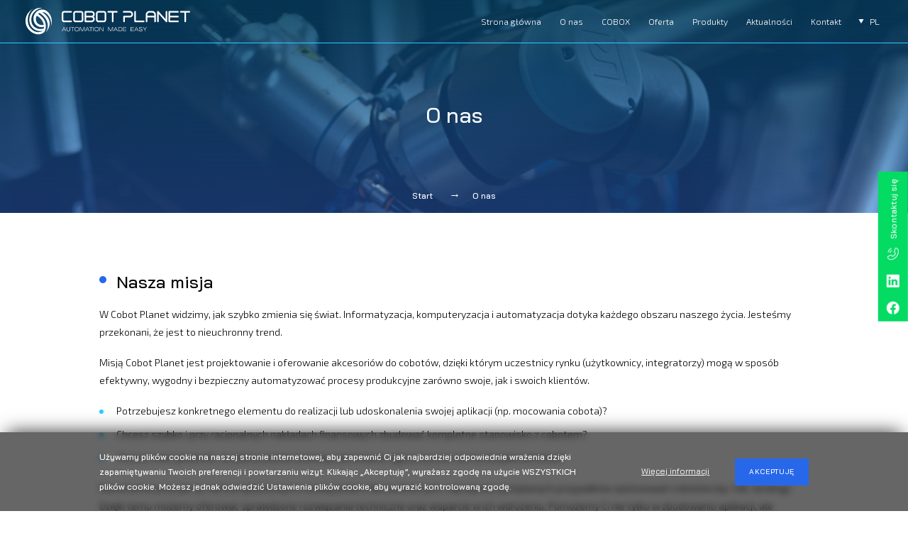

--- FILE ---
content_type: text/html; charset=UTF-8
request_url: https://cobotplanet.com/index.php/o-nas
body_size: 15580
content:
<!doctype html><html lang="pl"><head><meta charset="UTF-8"><meta name="viewport" content="width=device-width, user-scalable=no, initial-scale=1.0, maximum-scale=1.0, minimum-scale=1.0"><meta http-equiv="X-UA-Compatible" content="ie=edge"><meta name="csrf-token" content="4RsSOWDKGRH5ic5Na3PQS9HlWhUW5jM18qdbSkCs"><link rel="icon" href="https://cobotplanet.com/favicon/favicon.png" type="image/png"/><link rel="apple-touch-icon" sizes="57x57" href="https://cobotplanet.com/favicon/apple-icon-57x57.pngx"><link rel="apple-touch-icon" sizes="60x60" href="https://cobotplanet.com/favicon/apple-icon-60x60.png"><link rel="apple-touch-icon" sizes="72x72" href="https://cobotplanet.com/favicon/apple-icon-72x72.png"><link rel="apple-touch-icon" sizes="76x76" href="https://cobotplanet.com/favicon/apple-icon-76x76.png"><link rel="apple-touch-icon" sizes="114x114" href="https://cobotplanet.com/favicon/apple-icon-114x114.png"><link rel="apple-touch-icon" sizes="120x120" href="https://cobotplanet.com/favicon/apple-icon-120x120.png"><link rel="apple-touch-icon" sizes="144x144" href="https://cobotplanet.com/favicon/apple-icon-144x144.png"><link rel="apple-touch-icon" sizes="152x152" href="https://cobotplanet.com/favicon/apple-icon-152x152.png"><link rel="apple-touch-icon" sizes="180x180" href="https://cobotplanet.com/favicon/apple-icon-180x180.png"><link rel="icon" type="image/png" sizes="192x192" href="https://cobotplanet.com/favicon/android-icon-192x192.png"><link rel="icon" type="image/png" sizes="32x32" href="https://cobotplanet.com/favicon/favicon-32x32.png"><link rel="icon" type="image/png" sizes="96x96" href="https://cobotplanet.com/favicon/favicon-96x96.png"><link rel="icon" type="image/png" sizes="16x16" href="https://cobotplanet.com/favicon/favicon-16x16.png"><link rel="manifest" href="https://cobotplanet.com/manifest.json"> <meta name="google-site-verification" content="google-site-verification=D23tDim0vYs-Xl4IIeoV-pqAnwTPTban3QApQXEAhFk"/><meta name="facebook-domain-verification" content="35mwd8lp19pfp8fysowwtxdh2prybc"/> <script data-cookiecategory="analytics">(function(w,d,s,l,i){w[l]=w[l]||[];w[l].push({'gtm.start':new Date().getTime(),event:'gtm.js'});var f=d.getElementsByTagName(s)[0],j=d.createElement(s),dl=l!='dataLayer'?'&l='+l:'';j.async=true;j.src='https://www.googletagmanager.com/gtm.js?id='+i+dl;f.parentNode.insertBefore(j,f);})(window,document,'script','dataLayer','GTM-WHT7FRJ');</script> <meta name="description" content=""/><meta name="keywords" content=""/><meta property="og:title" content="O nas"/><meta property="og:description" content=""/><meta property="og:url" content="https://cobotplanet.com/index.php/o-nas"/><meta property="og:image" content=""/><meta property="twitter:card" content="summary"/><meta property="twitter:title" content="O nas"/><meta property="twitter:description" content=""/><meta property="twitter:image" content=""/><meta name="robots" content="all"><script type="application/ld+json">{"@context":"https:\/\/schema.org","@type":[]}</script><title>O nas | Cobot Planet</title><link rel="preconnect" href="https://fonts.googleapis.com"><link rel="preconnect" href="https://fonts.gstatic.com" crossorigin><link href="https://fonts.googleapis.com/css2?family=Bai+Jamjuree:wght@300;400;500;600;700&family=Exo+2:wght@300;400;500;600;700&display=swap" rel="stylesheet"><link rel="preload" as="style" href="https://cobotplanet.com/build/assets/show.4d13ef8b.css" /><link rel="stylesheet" href="https://cobotplanet.com/build/assets/show.4d13ef8b.css" /></head><body class="iv-light-theme"><noscript>
    <iframe src="https://www.googletagmanager.com/ns.html?id=GTM-WHT7FRJ" height="0" width="0" style="display:none;visibility:hidden"></iframe>
  </noscript> <div class="body-wrapper"><nav class="navbar"><div class="navbar-wrapper"><a href="https://cobotplanet.com/index.php" class="logo-box" title="Strona główna"><svg width="179" height="29" viewBox="0 0 179 29" fill="none" xmlns="http://www.w3.org/2000/svg">
    <path d="M44.6279 20.8005H45.0885V23.595C45.0885 24.0902 45.2094 24.4543 45.4544 24.6839C45.6994 24.9135 46.0783 25.0315 46.6009 25.0315C47.1236 25.0315 47.5091 24.9167 47.754 24.6839C47.999 24.451 48.1232 24.0902 48.1232 23.595V20.8005H48.5805V23.713C48.5805 24.2772 48.4106 24.7134 48.0709 25.0151C47.7312 25.3169 47.2412 25.4677 46.6042 25.4677C45.9672 25.4677 45.4707 25.3169 45.1375 25.0151C44.8011 24.7134 44.6345 24.2706 44.6345 23.6901V20.8005H44.6279Z" fill="white"/>
    <path d="M50.8738 25.3497V21.2171H49.1262V20.8005H53.0755V21.2171H51.3279V25.3497H50.8738Z" fill="white"/>
    <path d="M58.1651 23.0768C58.1651 23.818 57.9528 24.4051 57.5282 24.8315C57.1035 25.2579 56.5221 25.471 55.7838 25.471C55.0456 25.471 54.4608 25.2579 54.0362 24.8315C53.6115 24.4051 53.4025 23.8213 53.4025 23.0768C53.4025 22.3322 53.6148 21.7484 54.0362 21.3188C54.4576 20.8924 55.0423 20.6792 55.7838 20.6792C56.5253 20.6792 57.1035 20.8924 57.5282 21.3188C57.9528 21.7451 58.1651 22.3322 58.1651 23.0768ZM55.7805 25.0283C56.3783 25.0283 56.8487 24.8544 57.1884 24.5068C57.5282 24.1591 57.698 23.6835 57.698 23.0735C57.698 22.4634 57.5282 21.9846 57.1884 21.6369C56.8487 21.2925 56.3783 21.1187 55.7805 21.1187C55.1828 21.1187 54.7091 21.2925 54.3694 21.6369C54.0297 21.9813 53.8598 22.4602 53.8598 23.0735C53.8598 23.6868 54.0297 24.1591 54.3694 24.5068C54.7091 24.8544 55.1795 25.0283 55.7805 25.0283Z" fill="white"/>
    <path d="M59.0173 25.3497V20.8005H59.7393L61.6502 24.9266L63.5905 20.8005H64.2537V25.3497H63.8094L63.829 21.1908L61.9083 25.3497H61.3856L59.4159 21.1908L59.4616 25.3497H59.0173Z" fill="white"/>
    <path d="M64.8419 25.3497L66.9292 20.8005H67.4486L69.5131 25.3497H69.0557L68.422 23.9426H65.9427L65.3025 25.3497H64.8353H64.8419ZM66.1452 23.5031H68.2228L67.1873 21.1777L66.1452 23.5031Z" fill="white"/>
    <path d="M70.8492 25.3497V21.2171H69.1016V20.8005H73.0509V21.2171H71.3032V25.3497H70.8492Z" fill="white"/>
    <path d="M74.0841 20.8005H73.63V25.3497H74.0841V20.8005Z" fill="white"/>
    <path d="M79.7215 23.0768C79.7215 23.818 79.5092 24.4051 79.0846 24.8315C78.6599 25.2579 78.0784 25.471 77.3402 25.471C76.6019 25.471 76.0172 25.2579 75.5926 24.8315C75.1679 24.4051 74.9589 23.8213 74.9589 23.0768C74.9589 22.3322 75.1712 21.7484 75.5926 21.3188C76.014 20.8924 76.5987 20.6792 77.3402 20.6792C78.0817 20.6792 78.6599 20.8924 79.0846 21.3188C79.5092 21.7451 79.7215 22.3322 79.7215 23.0768ZM77.3369 25.0283C77.9347 25.0283 78.4051 24.8544 78.7448 24.5068C79.0845 24.1591 79.2544 23.6835 79.2544 23.0735C79.2544 22.4634 79.0845 21.9846 78.7448 21.6369C78.4051 21.2925 77.9347 21.1187 77.3369 21.1187C76.7391 21.1187 76.2655 21.2925 75.9258 21.6369C75.586 21.9813 75.4162 22.4602 75.4162 23.0735C75.4162 23.6868 75.586 24.1591 75.9258 24.5068C76.2655 24.8544 76.7359 25.0283 77.3369 25.0283Z" fill="white"/>
    <path d="M80.5677 25.3497V20.8005H81.1427L84.3145 24.8807V20.8005H84.7522V25.3497H84.1479L81.0055 21.2663V25.3497H80.5677Z" fill="white"/>
    <path d="M89.8973 25.3497V20.8005H90.6225L92.5335 24.9266L94.4705 20.8005H95.1369V25.3497H94.6927L94.709 21.1908L92.7915 25.3497H92.2689L90.2991 21.1908L90.3449 25.3497H89.8973Z" fill="white"/>
    <path d="M95.7237 25.3497L97.811 20.8005H98.3304L100.395 25.3497H99.9376L99.3039 23.9426H96.8245L96.1843 25.3497H95.7172H95.7237ZM97.0271 23.5031H99.1046L98.0691 21.1777L97.0271 23.5031Z" fill="white"/>
    <path d="M102.64 20.8005C103.153 20.8005 103.545 20.8333 103.813 20.8957C104.081 20.958 104.313 21.0662 104.509 21.2204C104.75 21.4073 104.93 21.6566 105.048 21.9616C105.165 22.2666 105.224 22.6405 105.224 23.0767C105.224 23.513 105.165 23.8869 105.048 24.1919C104.93 24.4969 104.747 24.7462 104.499 24.9397C104.309 25.0873 104.081 25.1922 103.813 25.2546C103.545 25.3169 103.156 25.3497 102.64 25.3497H100.987V20.8005H102.64ZM102.539 21.2105H101.441V24.9167H102.64C103.035 24.9167 103.343 24.8938 103.565 24.8479C103.784 24.8019 103.973 24.7265 104.126 24.6248C104.342 24.4805 104.502 24.2804 104.607 24.0279C104.711 23.7721 104.76 23.4441 104.76 23.0439C104.76 22.6635 104.708 22.3486 104.603 22.0928C104.499 21.8402 104.339 21.6402 104.126 21.4959C103.973 21.3942 103.78 21.3188 103.558 21.2761C103.333 21.2335 102.993 21.2105 102.542 21.2105H102.539Z" fill="white"/>
    <path d="M106.073 25.3497V20.8005H109.555V21.2236H106.524V22.8176H109.323V23.244H106.524V24.92H109.555V25.3497H106.073Z" fill="white"/>
    <path d="M114.452 25.3497V20.8005H117.934V21.2236H114.903V22.8176H117.699V23.244H114.903V24.92H117.934V25.3497H114.452Z" fill="white"/>
    <path d="M118.277 25.3497L120.364 20.8005H120.883L122.948 25.3497H122.491L121.857 23.9426H119.378L118.737 25.3497H118.27H118.277ZM119.58 23.5031H121.658L120.622 21.1777L119.58 23.5031Z" fill="white"/>
    <path d="M123.372 23.8508H123.829V23.8738C123.829 24.2214 123.96 24.4969 124.221 24.7068C124.482 24.9168 124.832 25.0217 125.266 25.0217C125.701 25.0217 126.04 24.9364 126.292 24.7692C126.543 24.5986 126.671 24.3723 126.671 24.087C126.671 23.8705 126.599 23.7032 126.452 23.5917C126.305 23.4802 126.001 23.3818 125.541 23.2965L124.577 23.1292C124.218 23.0669 123.95 22.9423 123.77 22.7553C123.594 22.5684 123.502 22.3126 123.502 21.9944C123.502 21.5943 123.659 21.2761 123.966 21.0367C124.276 20.7973 124.695 20.6792 125.224 20.6792C125.753 20.6792 126.2 20.8038 126.514 21.0498C126.828 21.2958 126.991 21.6402 127.007 22.0797H126.553C126.524 21.7583 126.4 21.5156 126.174 21.3483C125.952 21.181 125.639 21.099 125.233 21.099C124.828 21.099 124.531 21.1777 124.303 21.3352C124.074 21.4926 123.96 21.7058 123.96 21.9747C123.96 22.1879 124.038 22.3519 124.198 22.4667C124.358 22.5815 124.655 22.6766 125.09 22.7521L125.952 22.9029C126.364 22.9784 126.668 23.1063 126.857 23.2932C127.05 23.4802 127.144 23.7393 127.144 24.0738C127.144 24.5133 126.981 24.8544 126.658 25.1037C126.334 25.3497 125.884 25.4743 125.305 25.4743C124.727 25.4743 124.231 25.3366 123.884 25.0578C123.538 24.7823 123.368 24.4018 123.368 23.923V23.8541L123.372 23.8508Z" fill="white"/>
    <path d="M129.55 25.3497V23.3818L127.597 20.8005H128.175L129.772 23.0177L131.392 20.8005H131.951L130.001 23.3818V25.3497H129.55Z" fill="white"/>
    <path d="M39.4677 25.3497L41.5551 20.8005H42.0744L44.1389 25.3497H43.6816L43.0479 23.9426H40.5686L39.9283 25.3497H39.4612H39.4677ZM40.7711 23.5031H42.8486L41.8131 21.1777L40.7711 23.5031Z" fill="white"/>
    <path d="M12.6066 16.1302C12.587 16.1073 12.5706 16.0778 12.551 16.0548C11.0157 13.9623 10.7903 11.0235 12.0774 8.52758C15.7327 9.92151 19.4337 14.7002 19.7048 18.3605C19.5644 18.4032 19.4206 18.4393 19.2802 18.4721L19.2737 18.4655C18.9045 18.5541 18.5289 18.6065 18.1532 18.6328C18.0422 18.6393 17.9278 18.6426 17.8168 18.6426C15.8731 18.6426 13.9361 17.7866 12.6066 16.1302ZM9.13746 2.25981C9.0166 2.36148 8.89573 2.46972 8.77487 2.57795C5.34496 5.43797 3.7574 9.72472 4.15266 13.9426C4.26046 16.3369 5.09997 18.7344 6.72672 20.7614C9.79731 24.5857 14.7429 25.9632 19.0744 24.6152L19.0679 24.6218C17.1798 26.1108 11.1921 28.2132 5.65855 22.2767C0.180501 16.6386 1.94119 3.6111 9.16033 0.718285C4.18859 2.61403 1.2748 6.69743 0.301364 10.9448C-0.53488 15.8974 0.340563 19.7282 3.28702 23.2934C7.44211 28.3214 12.8124 28.5969 12.8124 28.5969C13.4461 28.6658 15.6314 28.738 17.4117 28.0295C18.9895 27.3998 20.5248 26.4847 21.2467 24.5791C23.285 19.1772 21.5243 12.7389 16.8237 8.83261C15.9221 8.0848 14.9552 7.41244 14.0145 6.71711L13.6257 6.48096C14.0145 6.1169 14.5698 5.7266 15.0108 5.46093C17.5293 6.41864 28.8513 14.8019 22.1156 26.5011C32.0982 14.9462 21.1225 6.34649 18.0291 4.56226C18.1728 4.54914 18.3165 4.54586 18.4603 4.54258C19.0646 4.54586 19.6689 4.63113 20.2569 4.80496C20.2634 4.80496 20.27 4.80824 20.2765 4.81152C20.4268 4.85744 20.5705 4.9132 20.7142 4.96896C24.7419 6.59904 29.3053 13.5785 27.3911 20.2956C27.4695 20.2464 31.4123 10.6824 23.8763 4.03092C22.0208 2.39428 19.9466 1.61696 17.7514 1.77439C14.5861 1.89247 11.4959 3.74886 9.80384 6.91062C7.30491 11.5844 8.79447 17.334 13.1325 19.7578C15.2982 20.968 17.7678 21.1156 20.0054 20.3809C20.0511 20.9844 20.038 21.6109 19.9531 22.2242C16.092 23.6312 13.0247 22.6145 11.2052 21.5945C10.026 20.9319 9.37265 20.2727 9.36939 20.2727C9.19952 20.1087 7.68383 18.9083 6.90639 16.5796C5.37436 11.9813 6.55686 6.56296 10.7577 3.16177C12.9986 1.34801 15.3897 0.488696 17.9899 0.442778C17.1536 0.150873 16.2357 0 15.2852 0C13.2011 0 10.97 0.721565 9.13746 2.25981Z" fill="white"/>
    <path d="M41.8329 3.31279C41.1764 3.31279 40.6047 3.55549 40.1343 4.03763C39.6509 4.53617 39.4189 5.12326 39.4189 5.81858V12.9949C39.4189 13.6738 39.6541 14.2609 40.1343 14.7561C40.6014 15.2383 41.1731 15.481 41.8329 15.481H49.5845C49.8197 15.481 50.0255 15.3924 50.1987 15.2252C50.3587 15.0448 50.4469 14.8316 50.4469 14.5758C50.4469 14.333 50.3587 14.1231 50.1987 13.9427C50.0223 13.7755 49.8165 13.6869 49.5845 13.6869H41.8329C41.6566 13.6869 41.4965 13.6246 41.3658 13.477C41.2352 13.3393 41.16 13.1753 41.16 12.9949V5.81858C41.16 5.62179 41.2352 5.45452 41.3658 5.30365C41.4965 5.16917 41.6566 5.10686 41.8329 5.10686H49.5845C49.8197 5.10686 50.0255 5.01502 50.1987 4.85103C50.3587 4.67064 50.4469 4.45745 50.4469 4.21802C50.4469 3.96219 50.3587 3.749 50.1987 3.58501C50.0223 3.40462 49.8165 3.31279 49.5845 3.31279H41.8329ZM53.7854 13.4737C53.6384 13.336 53.5796 13.172 53.5796 12.9916V5.81858C53.5796 5.62179 53.6384 5.45452 53.7854 5.30365C53.916 5.16917 54.063 5.10686 54.2557 5.10686H60.4426C60.6321 5.10686 60.7954 5.16589 60.9261 5.30365C61.0568 5.45452 61.1319 5.61851 61.1319 5.81858V12.9949C61.1319 13.1753 61.0568 13.3393 60.9261 13.477C60.7954 13.6279 60.6321 13.6869 60.4426 13.6869H54.2557C54.063 13.6869 53.9193 13.6246 53.7854 13.477V13.4737ZM54.2557 3.31607C53.5959 3.31607 53.0275 3.55877 52.5441 4.04091C52.0769 4.53945 51.8417 5.12654 51.8417 5.82186V12.9982C51.8417 13.6771 52.0769 14.2642 52.5441 14.7594C53.0275 15.2416 53.5959 15.4843 54.2557 15.4843H60.4426C61.1156 15.4843 61.6839 15.2448 62.1543 14.7594C62.6378 14.2609 62.873 13.6738 62.873 12.9982V5.81858C62.873 5.12326 62.6378 4.53617 62.1543 4.03763C61.6872 3.55549 61.1156 3.31279 60.4426 3.31279H54.2557V3.31607ZM66.0024 10.2956H71.8985C72.3526 10.2956 72.7478 10.4628 73.0549 10.7941C73.3783 11.1254 73.5384 11.5321 73.5384 11.9847C73.5384 12.4668 73.3783 12.8604 73.0549 13.1917C72.7478 13.5229 72.3526 13.6902 71.8985 13.6902H66.0024V10.2988V10.2956ZM66.0024 5.11014H71.8985C72.3526 5.11014 72.7478 5.27741 73.0549 5.60867C73.3783 5.93994 73.5384 6.34664 73.5384 6.79925C73.5384 7.28139 73.3783 7.67497 73.0549 8.00624C72.7478 8.3375 72.3526 8.50477 71.8985 8.50477H66.0024V5.10686V5.11014ZM65.1269 3.31607C64.8917 3.31607 64.6892 3.4079 64.5128 3.58829C64.3364 3.75228 64.2515 3.96547 64.2515 4.2213V14.579C64.2515 14.8349 64.3397 15.0448 64.5128 15.2284C64.6892 15.3957 64.895 15.4843 65.1269 15.4843H71.8985C72.836 15.4843 73.6233 15.1399 74.2995 14.461C74.9593 13.782 75.2794 12.9522 75.2794 11.988C75.2794 10.9647 74.9136 10.0889 74.1688 9.41001C74.9136 8.70156 75.2794 7.84224 75.2794 6.80253C75.2794 5.85466 74.9593 5.02486 74.2995 4.34594C73.6266 3.65389 72.836 3.31935 71.8985 3.31935H65.1269V3.31607ZM78.6146 13.477C78.484 13.3393 78.4088 13.1753 78.4088 12.9949V5.81858C78.4088 5.62179 78.4807 5.45452 78.6146 5.30365C78.7486 5.16917 78.9086 5.10686 79.085 5.10686H85.2882C85.4777 5.10686 85.6247 5.16589 85.7684 5.30365C85.8991 5.45452 85.9579 5.61851 85.9579 5.81858V12.9949C85.9579 13.1753 85.8991 13.3393 85.7684 13.477C85.6214 13.6279 85.4777 13.6869 85.2882 13.6869H79.085C78.9086 13.6869 78.7486 13.6246 78.6146 13.477ZM79.085 3.31607C78.4252 3.31607 77.8535 3.55877 77.3864 4.04091C76.9029 4.53945 76.6677 5.12654 76.6677 5.82186V12.9982C76.6677 13.6771 76.9029 14.2642 77.3864 14.7594C77.8535 15.2416 78.4252 15.4843 79.085 15.4843H85.2882C85.9448 15.4843 86.5165 15.2448 86.9999 14.7594C87.467 14.2609 87.7022 13.6738 87.7022 12.9982V5.81858C87.7022 5.12326 87.4703 4.53617 86.9999 4.03763C86.5165 3.55549 85.9481 3.31279 85.2882 3.31279H79.085V3.31607ZM89.966 3.31607C89.7177 3.31607 89.5119 3.4079 89.3388 3.58829C89.1787 3.75228 89.0905 3.96547 89.0905 4.2213C89.0905 4.46401 89.1787 4.67392 89.3388 4.85431C89.5152 5.02158 89.721 5.11014 89.966 5.11014H93.9153V14.579C93.9153 14.8349 94.0035 15.0448 94.1766 15.2284C94.353 15.3957 94.5555 15.4843 94.7907 15.4843C95.039 15.4843 95.2448 15.3957 95.4048 15.2284C95.5812 15.048 95.6531 14.8349 95.6531 14.579V5.10686H99.2529C99.4848 5.10686 99.6906 5.01502 99.867 4.85103C100.027 4.67064 100.115 4.45745 100.115 4.21802C100.115 3.96219 100.027 3.749 99.867 3.58501C99.6906 3.40462 99.4848 3.31279 99.2529 3.31279H89.9627L89.966 3.31607ZM106.773 3.31607C106.541 3.31607 106.318 3.4079 106.142 3.58829C105.982 3.75228 105.894 3.96547 105.894 4.2213C105.894 4.46401 105.982 4.67392 106.142 4.85431C106.318 5.02158 106.537 5.11014 106.773 5.11014H113.544C113.998 5.11014 114.377 5.27741 114.701 5.60867C115.021 5.93994 115.184 6.34664 115.184 6.79925C115.184 7.28139 115.024 7.67497 114.701 8.00624C114.377 8.3375 113.998 8.50477 113.544 8.50477H107.151C106.916 8.50477 106.714 8.59661 106.537 8.777C106.377 8.94099 106.289 9.15418 106.289 9.41001V14.5823C106.289 14.8381 106.377 15.048 106.537 15.2317C106.714 15.399 106.916 15.4875 107.151 15.4875C107.4 15.4875 107.606 15.399 107.766 15.2317C107.942 15.0513 108.027 14.8381 108.027 14.5823V10.3021H113.541C114.478 10.3021 115.266 9.97086 115.942 9.27881C116.602 8.59989 116.922 7.77009 116.922 6.80581C116.922 5.84154 116.602 5.02814 115.942 4.34922C115.269 3.65717 114.478 3.32263 113.541 3.32263H106.769L106.773 3.31607ZM118.565 3.58829C118.405 3.75228 118.317 3.96547 118.317 4.2213V14.579C118.317 14.8349 118.405 15.0448 118.565 15.2284C118.741 15.3957 118.944 15.4843 119.195 15.4843H128.482C128.717 15.4843 128.92 15.3957 129.096 15.2284C129.256 15.048 129.345 14.8349 129.345 14.579C129.345 14.3363 129.256 14.1264 129.096 13.946C128.92 13.7788 128.717 13.6902 128.482 13.6902H120.058V4.21802C120.058 3.96219 119.97 3.749 119.809 3.58501C119.633 3.40462 119.427 3.31279 119.195 3.31279C118.947 3.31279 118.741 3.40462 118.565 3.58501V3.58829ZM132.477 7.39947C132.477 6.76646 132.683 6.2384 133.121 5.78578C133.558 5.33317 134.088 5.10686 134.702 5.10686H137.789C138.419 5.10686 138.945 5.33317 139.37 5.78578C139.807 6.2384 140.03 6.76646 140.03 7.39947V8.49821H132.481V7.39947H132.477ZM134.699 3.31279C133.601 3.31279 132.667 3.71949 131.889 4.51977C131.115 5.32005 130.733 6.26792 130.733 7.39947V14.5758C130.733 14.8316 130.805 15.0415 130.981 15.2252C131.158 15.3924 131.36 15.481 131.595 15.481C131.844 15.481 132.049 15.3924 132.209 15.2252C132.386 15.0448 132.474 14.8316 132.474 14.5758V10.2956H140.023V14.5758C140.023 14.8316 140.095 15.0415 140.271 15.2252C140.448 15.3924 140.65 15.481 140.885 15.481C141.134 15.481 141.339 15.3924 141.5 15.2252C141.676 15.0448 141.764 14.8316 141.764 14.5758V7.39947C141.764 6.26792 141.369 5.32005 140.595 4.51977C139.82 3.71949 138.883 3.31279 137.785 3.31279H134.699ZM156.438 3.31279C156.189 3.31279 155.984 3.40462 155.807 3.58501C155.647 3.749 155.559 3.96219 155.559 4.21802V14.5758C155.559 14.8316 155.647 15.0415 155.807 15.2252C155.984 15.3924 156.186 15.481 156.438 15.481H165.724C165.96 15.481 166.165 15.3924 166.342 15.2252C166.502 15.0448 166.59 14.8316 166.59 14.5758C166.59 14.333 166.502 14.1231 166.342 13.9427C166.165 13.7755 165.96 13.6869 165.724 13.6869H157.3V10.2956H165.724C165.96 10.2956 166.165 10.2037 166.342 10.0397C166.502 9.85934 166.59 9.64615 166.59 9.40673C166.59 9.1509 166.502 8.93771 166.342 8.77372C166.165 8.59333 165.96 8.50149 165.724 8.50149H157.3V5.10686H165.724C165.96 5.10686 166.165 5.01502 166.342 4.85103C166.502 4.67064 166.59 4.45745 166.59 4.21802C166.59 3.96219 166.502 3.749 166.342 3.58501C166.165 3.40462 165.96 3.31279 165.724 3.31279H156.438ZM168.841 3.31279C168.606 3.31279 168.4 3.40462 168.227 3.58501C168.05 3.749 167.978 3.96219 167.978 4.21802C167.978 4.46073 168.05 4.67064 168.227 4.85103C168.403 5.0183 168.606 5.10686 168.841 5.10686H172.803V14.5758C172.803 14.8316 172.891 15.0415 173.064 15.2252C173.225 15.3924 173.43 15.481 173.679 15.481C173.927 15.481 174.116 15.3924 174.293 15.2252C174.469 15.0448 174.541 14.8316 174.541 14.5758V5.10686H178.124C178.373 5.10686 178.578 5.01502 178.739 4.85103C178.915 4.67064 179 4.45745 179 4.21802C179 3.96219 178.912 3.749 178.739 3.58501C178.578 3.40462 178.373 3.31279 178.124 3.31279H168.838H168.841ZM143.695 3.3751C143.329 3.52598 143.139 3.79492 143.139 4.21802V14.5758C143.139 14.8316 143.228 15.0415 143.388 15.2252C143.564 15.3924 143.783 15.481 144.018 15.481C144.253 15.481 144.456 15.3924 144.632 15.2252C144.809 15.0448 144.88 14.8316 144.88 14.5758V6.51063L152.665 15.1956C152.841 15.3924 153.06 15.481 153.308 15.481C153.426 15.481 153.527 15.4679 153.615 15.422C153.994 15.2711 154.171 14.9989 154.171 14.579V4.21802C154.171 3.96219 154.099 3.749 153.922 3.58501C153.746 3.40462 153.543 3.31279 153.308 3.31279C153.073 3.31279 152.87 3.40462 152.694 3.58501C152.518 3.749 152.433 3.96219 152.433 4.21802V12.2831L144.652 3.59813C144.475 3.39806 144.279 3.29639 144.057 3.29639C143.946 3.29639 143.825 3.32263 143.698 3.37182" fill="white"/>
</svg>
</a><div class="navbar-menu-wrapper menu-handler"><ul class="navbar-menu-list"><li class="navbar-menu-list-item  "><div class="navbar-item-wrapper"> <a href="https://cobotplanet.com" class="navbar-menu-link" title="Strona główna">Strona główna</a> </div></li><li class="navbar-menu-list-item  has-submenu"><div class="navbar-item-wrapper"> <span class="navbar-menu-link">O nas</span>  <button class="navbar-submenu-toggle"><svg xmlns="http://www.w3.org/2000/svg" width="16" height="16" fill="currentColor" viewBox="0 0 16 16">
    <path fill-rule="evenodd" d="M1.646 4.646a.5.5 0 0 1 .708 0L8 10.293l5.646-5.647a.5.5 0 0 1 .708.708l-6 6a.5.5 0 0 1-.708 0l-6-6a.5.5 0 0 1 0-.708z"/>
</svg>
</button> </div><div class="submenu"><div class="submenu-categories"><div class="section-wrapper"><ul class="category"><li class="category-item"><a href="https://cobotplanet.com/o-nas" class="is-weight-400 category-link">Nasza misja</a></li><li class="category-item"><a href="https://cobotplanet.com/dlaczego-my" class="is-weight-400 category-link">Dlaczego my?</a></li><li class="category-item"><a href="https://cobotplanet.com/dla-kogo" class="is-weight-400 category-link">Dla kogo?</a></li><li class="category-item"><a href="https://cobotplanet.com/case-study" class="is-weight-400 category-link">Wybrane realizacje</a></li></ul></div></div></div></li><li class="navbar-menu-list-item  "><div class="navbar-item-wrapper"> <a href="https://cobotplanet.com/cobox-3" class="navbar-menu-link" title="COBOX">COBOX</a> </div></li><li class="navbar-menu-list-item  "><div class="navbar-item-wrapper"> <a href="https://cobotplanet.com/oferta" class="navbar-menu-link" title="Oferta">Oferta</a> </div></li><li class="navbar-menu-list-item  has-submenu"><div class="navbar-item-wrapper"> <span class="navbar-menu-link">Produkty</span>  <button class="navbar-submenu-toggle"><svg xmlns="http://www.w3.org/2000/svg" width="16" height="16" fill="currentColor" viewBox="0 0 16 16">
    <path fill-rule="evenodd" d="M1.646 4.646a.5.5 0 0 1 .708 0L8 10.293l5.646-5.647a.5.5 0 0 1 .708.708l-6 6a.5.5 0 0 1-.708 0l-6-6a.5.5 0 0 1 0-.708z"/>
</svg>
</button> </div><div class="submenu"><div class="submenu-categories"><div class="section-wrapper"><ul class="category"><li class="category-item"><a href="https://cobotplanet.com/sciezki-automatyzacji/cobox-1" class="is-weight-400 category-link">COBOX++</a></li><li class="category-item"><a href="https://cobotplanet.com/sciezki-automatyzacji/cobox" class="is-weight-400 category-link">COBOX+</a></li><li class="category-item"><a href="https://cobotplanet.com/sciezki-automatyzacji/cobox-2" class="is-weight-400 category-link">COBOX</a></li><li class="category-item"><a href="https://cobotplanet.com/sciezki-automatyzacji/zestawy-integratorskie-i-elementy-hardware" class="is-weight-400 category-link">Zestawy integratorskie</a></li><li class="category-item"><a href="https://cobotplanet.com/robowizard-software" class="is-weight-400 category-link">ROBOWIZARD</a></li></ul></div></div></div></li><li class="navbar-menu-list-item  has-submenu"><div class="navbar-item-wrapper"> <a href="https://cobotplanet.com/aktualnosci" class="navbar-menu-link" title="Aktualności">Aktualności</a>  <button class="navbar-submenu-toggle"><svg xmlns="http://www.w3.org/2000/svg" width="16" height="16" fill="currentColor" viewBox="0 0 16 16">
    <path fill-rule="evenodd" d="M1.646 4.646a.5.5 0 0 1 .708 0L8 10.293l5.646-5.647a.5.5 0 0 1 .708.708l-6 6a.5.5 0 0 1-.708 0l-6-6a.5.5 0 0 1 0-.708z"/>
</svg>
</button> </div><div class="submenu"><div class="submenu-categories"><div class="section-wrapper"><ul class="category"><li class="category-item"><a href="https://cobotplanet.com/aktualnosci" class="is-weight-400 category-link">Aktualności</a></li><li class="category-item"><a href="https://cobotplanet.com/baza-wiedzy" class="is-weight-400 category-link">Baza wiedzy</a></li></ul></div></div></div></li><li class="navbar-menu-list-item  "><div class="navbar-item-wrapper"> <a href="https://cobotplanet.com/kontakt" class="navbar-menu-link" title="Kontakt">Kontakt</a> </div></li></ul></div><div class="language-select"><svg width="13" height="10" viewBox="0 0 13 10" fill="none" xmlns="http://www.w3.org/2000/svg">
    <path d="M6.5 10L0.870835 0.25L12.1292 0.250001L6.5 10Z" fill="currentColor"/>
</svg>
 <span>PL</span> <div class="language-list"><ul><li><a href="https://cobotplanet.com/index.php" class="active">pl</a> <a href="https://cobotplanet.com/index.php/en" class="">en</a> <a href="https://cobotplanet.com/index.php/de" class="">de</a> <a href="https://cobotplanet.com/index.php/cz" class="">cz</a></li></ul></div></div><button class="hamburger menu-handler" aria-label="Rozwiń menu"><span class="line"></span> <span class="line"></span> <span class="line"></span></button></div></nav><div class="contact-widget"><a href="https://www.facebook.com/CobotPlanet" target="_blank" rel="noopener" title-="Facebook" class="social-link"><svg xmlns="http://www.w3.org/2000/svg" width="16" height="16" fill="currentColor" class="bi bi-facebook" viewBox="0 0 16 16">
  <path d="M16 8.049c0-4.446-3.582-8.05-8-8.05C3.58 0-.002 3.603-.002 8.05c0 4.017 2.926 7.347 6.75 7.951v-5.625h-2.03V8.05H6.75V6.275c0-2.017 1.195-3.131 3.022-3.131.876 0 1.791.157 1.791.157v1.98h-1.009c-.993 0-1.303.621-1.303 1.258v1.51h2.218l-.354 2.326H9.25V16c3.824-.604 6.75-3.934 6.75-7.951z"/>
</svg></a> <a href="https://www.linkedin.com/company/cobot-planet-sp-z-o-o" target="_blank" rel="noopener" title="Linkedin" class="social-link"><svg xmlns="http://www.w3.org/2000/svg" width="16" height="16" fill="currentColor" class="bi bi-linkedin" viewBox="0 0 16 16">
    <path d="M0 1.146C0 .513.526 0 1.175 0h13.65C15.474 0 16 .513 16 1.146v13.708c0 .633-.526 1.146-1.175 1.146H1.175C.526 16 0 15.487 0 14.854V1.146zm4.943 12.248V6.169H2.542v7.225h2.401zm-1.2-8.212c.837 0 1.358-.554 1.358-1.248-.015-.709-.52-1.248-1.342-1.248-.822 0-1.359.54-1.359 1.248 0 .694.521 1.248 1.327 1.248h.016zm4.908 8.212V9.359c0-.216.016-.432.08-.586.173-.431.568-.878 1.232-.878.869 0 1.216.662 1.216 1.634v3.865h2.401V9.25c0-2.22-1.184-3.252-2.764-3.252-1.274 0-1.845.7-2.165 1.193v.025h-.016a5.54 5.54 0 0 1 .016-.025V6.169h-2.4c.03.678 0 7.225 0 7.225h2.4z"/>
</svg>
</a> <a href="https://cobotplanet.com/index.php/kontakt" class="social-link contact-widget-text" title="Skontaktuj się"><svg width="22" height="23" viewBox="0 0 22 23" fill="none" xmlns="http://www.w3.org/2000/svg">
    <path d="M2.32324 8.03516C2.68203 6.5073 3.38614 5.11418 4.3649 3.99559C5.34366 2.87701 6.56264 2.07232 7.89951 1.66227" stroke="white" stroke-width="1.32707" stroke-linecap="round" stroke-linejoin="round"/>
    <path d="M5.50977 8.83179C5.7129 8.06693 6.11461 7.36936 6.6742 6.80978C7.23378 6.25019 7.93135 5.84848 8.69621 5.64535" stroke="white" stroke-width="1.32707" stroke-linecap="round" stroke-linejoin="round"/>
    <path d="M11.1515 15.6572C12.9211 14.7289 14.3484 13.1787 15.2008 11.2592C15.2627 11.1176 15.2895 10.961 15.2785 10.8048C15.2676 10.6485 15.2193 10.4981 15.1384 10.3683L13.4 7.54903C13.322 7.42447 13.2744 7.28054 13.2617 7.13066C13.2489 6.98079 13.2714 6.82987 13.3271 6.69197L15.4194 1.41433C15.4887 1.23395 15.6108 1.08326 15.7669 0.985448C15.9231 0.887639 16.1045 0.848139 16.2834 0.873031C17.4886 1.0403 18.5962 1.67757 19.399 2.66558C20.2018 3.65358 20.6447 4.92463 20.645 6.24089C20.645 10.3084 19.1535 14.2094 16.4985 17.0856C13.8436 19.9618 10.2427 21.5776 6.48802 21.5776C5.27301 21.5773 4.09973 21.0974 3.18773 20.2277C2.27572 19.3581 1.68748 18.1582 1.53307 16.8526C1.51009 16.6588 1.54655 16.4622 1.63684 16.2931C1.72713 16.1239 1.86623 15.9916 2.03273 15.9166L6.91481 13.6499C7.04009 13.5909 7.17682 13.5663 7.31297 13.5781C7.44912 13.5899 7.58049 13.6378 7.69553 13.7176L10.3396 15.6008C10.4591 15.6847 10.5966 15.7339 10.7387 15.7437C10.8809 15.7536 11.023 15.7238 11.1515 15.6572V15.6572Z" stroke="white" stroke-width="1.32707" stroke-linecap="round" stroke-linejoin="round"/>
</svg>
 <span>Skontaktuj się</span></a></div><div class="site-wrapper"><div class="offer-page"><header class="page-header"><div class="section-wrapper"><div class="page-title-box"><h1 class="page-title">O nas</h1></div><nav class="breadcrumb"><div class="breadcrumb-item"><a href="https://cobotplanet.com/index.php">Start</a></div><div class="breadcrumb-item"> <span class="breadcrumb-item">O nas</span> </div></nav></div><div class="hero-image"> <picture> <source srcset="https://cobotplanet.com/static/images/header.png" type="image/webp"> <source srcset="https://cobotplanet.com/static/images/header.png" type="image/png"> <img src="https://cobotplanet.com/static/images/header.png" alt="O nas" loading="lazy"/> </picture> </div></header><div class="page-content"><div class="section-wrapper"><div wire:key="eac4994fc66fbe4c2907fb4f949bdd7d"><section class="section section-title-text section-padding section-title-text"><div class="is-big-title dot-title">Nasza misja</div><div class="is-description"><p>W Cobot Planet widzimy, jak szybko zmienia się świat. Informatyzacja, komputeryzacja i automatyzacja dotyka każdego obszaru naszego życia. Jesteśmy przekonani, że jest to nieuchronny trend.</p><p>Misją Cobot Planet jest projektowanie i oferowanie akcesoriów do cobotów, dzięki którym uczestnicy rynku (użytkownicy, integratorzy) mogą w sposób efektywny, wygodny i bezpieczny automatyzować procesy produkcyjne zarówno swoje, jak i swoich klientów.</p><ul><li>Potrzebujesz konkretnego elementu do realizacji lub udoskonalenia swojej aplikacji (np. mocowania cobota)?</li><li>Chcesz szybko i przy racjonalnych nakładach finansowych zbudować kompletne stanowisko z cobotem?</li><li>Chcesz mieć pewność, że jednocześnie zostaną zachowane rygorystyczne normy bezpieczeństwa?</li></ul><p>Nieustannie pracujemy nad kompleksowymi rozwiązaniami dla konkretnych, najczęściej spotykanych przypadków zastosowań cobotów (np. CNC tending). Dzięki temu możemy oferować sprawdzone rozwiązania techniczne oraz wsparcie w ich wdrożeniu. Pomożemy Ci nie tylko w zbudowaniu aplikacji, ale również podzielimy się z Tobą wiedzą o tym, z czym w praktyce wiąże się automatyzacja danego procesu produkcyjnego. Przybliżymy, jak wpływa ona na organizację i bezpieczeństwo pracy, technologię wytwarzania oraz wymagania techniczne wobec parku maszynowego.</p></div></section><section class="section section-full-image section-padding"><div class="is-big-title dot-title">Tylko 4 kroki dzielą Cię od automatyzacji z Cobot Planet!</div><div class="is-description"><p>Wystarczy zostawić wiadomość poprzez <a href="https://cobotplanet.com/kontakt"><span style="color:hsl(210,75%,60%);"><u>formularz kontaktowy</u></span></a>, a będziesz o krok bliżej do usprawnienia swojej produkcji.</p></div><div class="image-box"><picture>  <source srcSet="https://cobotplanet.com/storage/photos/section/250/main_BGKpuiGT_normalized_desktop.webp?t=1673253065" media="" type="image/webp"/> <source srcSet="https://cobotplanet.com/storage/photos/section/250/main_BGKpuiGT_normalized_desktop.png?t=1673253065" media="" type="image/png"/>  <img src="https://cobotplanet.com/storage/photos/section/250/main_BGKpuiGT_normalized.png?t=1673252986" alt="" loading="lazy"/> </picture> </div></section><section class="section section-text-left-image-right section-padding"><div class="section-with-columns"><div class="section-column section-column-text"><div class="is-big-title"></div><div class="is-description"><p><span style="color:rgb(0,0,0);"><i>Chcemy inspirować przedsiębiorców, kierownictwo firm oraz pracowników do zmian i jednocześnie sprawiać, że automatyzacja jest bardziej dostępna niż kiedykolwiek. W Cobot Planet mamy świadomość, że wygodna i przystępna kosztowo automatyzacja może być tym elementem, który pozwoli dostosować się wielu biznesom do funkcjonowania w coraz bardziej wymagającym globalnym środowisku.</i></span></p><p><br><i><strong>Nikodem Bernacki</strong></i><br><i><strong>CEO</strong></i></p></div></div><div class="section-column"><picture>  <source srcSet="https://cobotplanet.com/storage/photos/section/254/main_Lwyq6gHP_normalized_desktop.webp?t=1669117777" media="" type="image/webp"/> <source srcSet="https://cobotplanet.com/storage/photos/section/254/main_Lwyq6gHP_normalized_desktop.png?t=1669117777" media="" type="image/png"/>  <img src="https://cobotplanet.com/storage/photos/section/254/main_Lwyq6gHP_normalized.png?t=1669116486" alt="" loading="lazy"/> </picture> </div></div></section></div><a href="https://cobotplanet.com/index.php/kontakt" class="contact-baner" title="Skontaktuj się!"><div class="icon-box"><svg width="65" height="65" viewBox="0 0 65 65" fill="none" xmlns="http://www.w3.org/2000/svg">
    <path d="M59.9508 2.09573L3.77514 17.9177C3.29694 18.0485 2.87067 18.3235 2.5544 18.7052C2.23812 19.087 2.04721 19.5569 2.00768 20.0511C1.96815 20.5453 2.08191 21.0396 2.33347 21.4668C2.58503 21.894 2.96217 22.2332 3.4135 22.4383L29.2109 34.6439C29.7163 34.8779 30.1221 35.2837 30.3561 35.7891L42.5617 61.5865C42.7668 62.0378 43.106 62.415 43.5332 62.6665C43.9604 62.9181 44.4547 63.0319 44.9489 62.9923C45.4431 62.9528 45.913 62.7619 46.2948 62.4456C46.6765 62.1293 46.9515 61.7031 47.0823 61.2249L62.9043 5.04917C63.0242 4.63924 63.0316 4.2046 62.9257 3.79082C62.8199 3.37703 62.6047 2.99934 62.3027 2.69733C62.0007 2.39532 61.623 2.18011 61.2092 2.07427C60.7954 1.96842 60.3608 1.97584 59.9508 2.09573V2.09573Z" stroke="url(#paint0_linear_1014_1952)" stroke-width="3" stroke-linecap="round" stroke-linejoin="round"/>
    <path d="M29.9951 35.0048L43.6171 21.3828" stroke="url(#paint1_linear_1014_1952)" stroke-width="3" stroke-linecap="round" stroke-linejoin="round"/>
    <defs>
        <linearGradient id="paint0_linear_1014_1952" x1="2.0018" y1="32.501" x2="62.9944" y2="32.501" gradientUnits="userSpaceOnUse">
            <stop stop-color="#0A7ACB"/>
            <stop offset="1" stop-color="#2269D5"/>
        </linearGradient>
        <linearGradient id="paint1_linear_1014_1952" x1="29.9955" y1="28.194" x2="43.6159" y2="28.194" gradientUnits="userSpaceOnUse">
            <stop stop-color="#0A7ACB"/>
            <stop offset="1" stop-color="#2269D5"/>
        </linearGradient>
    </defs>
</svg>
</div><div class="baner-text-box"><div class="baner-title">Jesteś zainteresowany?</div><div class="is-description">Napisz do nas lub zadzwoń</div></div></a></div></div></div></div><footer><div class="footer-content"><div class="footer-wrapper section-wrapper"><div class="footer-top-line"><div class="logo-box"><svg width="179" height="29" viewBox="0 0 179 29" fill="none" xmlns="http://www.w3.org/2000/svg">
    <path d="M44.6279 20.8005H45.0885V23.595C45.0885 24.0902 45.2094 24.4543 45.4544 24.6839C45.6994 24.9135 46.0783 25.0315 46.6009 25.0315C47.1236 25.0315 47.5091 24.9167 47.754 24.6839C47.999 24.451 48.1232 24.0902 48.1232 23.595V20.8005H48.5805V23.713C48.5805 24.2772 48.4106 24.7134 48.0709 25.0151C47.7312 25.3169 47.2412 25.4677 46.6042 25.4677C45.9672 25.4677 45.4707 25.3169 45.1375 25.0151C44.8011 24.7134 44.6345 24.2706 44.6345 23.6901V20.8005H44.6279Z" fill="white"/>
    <path d="M50.8738 25.3497V21.2171H49.1262V20.8005H53.0755V21.2171H51.3279V25.3497H50.8738Z" fill="white"/>
    <path d="M58.1651 23.0768C58.1651 23.818 57.9528 24.4051 57.5282 24.8315C57.1035 25.2579 56.5221 25.471 55.7838 25.471C55.0456 25.471 54.4608 25.2579 54.0362 24.8315C53.6115 24.4051 53.4025 23.8213 53.4025 23.0768C53.4025 22.3322 53.6148 21.7484 54.0362 21.3188C54.4576 20.8924 55.0423 20.6792 55.7838 20.6792C56.5253 20.6792 57.1035 20.8924 57.5282 21.3188C57.9528 21.7451 58.1651 22.3322 58.1651 23.0768ZM55.7805 25.0283C56.3783 25.0283 56.8487 24.8544 57.1884 24.5068C57.5282 24.1591 57.698 23.6835 57.698 23.0735C57.698 22.4634 57.5282 21.9846 57.1884 21.6369C56.8487 21.2925 56.3783 21.1187 55.7805 21.1187C55.1828 21.1187 54.7091 21.2925 54.3694 21.6369C54.0297 21.9813 53.8598 22.4602 53.8598 23.0735C53.8598 23.6868 54.0297 24.1591 54.3694 24.5068C54.7091 24.8544 55.1795 25.0283 55.7805 25.0283Z" fill="white"/>
    <path d="M59.0173 25.3497V20.8005H59.7393L61.6502 24.9266L63.5905 20.8005H64.2537V25.3497H63.8094L63.829 21.1908L61.9083 25.3497H61.3856L59.4159 21.1908L59.4616 25.3497H59.0173Z" fill="white"/>
    <path d="M64.8419 25.3497L66.9292 20.8005H67.4486L69.5131 25.3497H69.0557L68.422 23.9426H65.9427L65.3025 25.3497H64.8353H64.8419ZM66.1452 23.5031H68.2228L67.1873 21.1777L66.1452 23.5031Z" fill="white"/>
    <path d="M70.8492 25.3497V21.2171H69.1016V20.8005H73.0509V21.2171H71.3032V25.3497H70.8492Z" fill="white"/>
    <path d="M74.0841 20.8005H73.63V25.3497H74.0841V20.8005Z" fill="white"/>
    <path d="M79.7215 23.0768C79.7215 23.818 79.5092 24.4051 79.0846 24.8315C78.6599 25.2579 78.0784 25.471 77.3402 25.471C76.6019 25.471 76.0172 25.2579 75.5926 24.8315C75.1679 24.4051 74.9589 23.8213 74.9589 23.0768C74.9589 22.3322 75.1712 21.7484 75.5926 21.3188C76.014 20.8924 76.5987 20.6792 77.3402 20.6792C78.0817 20.6792 78.6599 20.8924 79.0846 21.3188C79.5092 21.7451 79.7215 22.3322 79.7215 23.0768ZM77.3369 25.0283C77.9347 25.0283 78.4051 24.8544 78.7448 24.5068C79.0845 24.1591 79.2544 23.6835 79.2544 23.0735C79.2544 22.4634 79.0845 21.9846 78.7448 21.6369C78.4051 21.2925 77.9347 21.1187 77.3369 21.1187C76.7391 21.1187 76.2655 21.2925 75.9258 21.6369C75.586 21.9813 75.4162 22.4602 75.4162 23.0735C75.4162 23.6868 75.586 24.1591 75.9258 24.5068C76.2655 24.8544 76.7359 25.0283 77.3369 25.0283Z" fill="white"/>
    <path d="M80.5677 25.3497V20.8005H81.1427L84.3145 24.8807V20.8005H84.7522V25.3497H84.1479L81.0055 21.2663V25.3497H80.5677Z" fill="white"/>
    <path d="M89.8973 25.3497V20.8005H90.6225L92.5335 24.9266L94.4705 20.8005H95.1369V25.3497H94.6927L94.709 21.1908L92.7915 25.3497H92.2689L90.2991 21.1908L90.3449 25.3497H89.8973Z" fill="white"/>
    <path d="M95.7237 25.3497L97.811 20.8005H98.3304L100.395 25.3497H99.9376L99.3039 23.9426H96.8245L96.1843 25.3497H95.7172H95.7237ZM97.0271 23.5031H99.1046L98.0691 21.1777L97.0271 23.5031Z" fill="white"/>
    <path d="M102.64 20.8005C103.153 20.8005 103.545 20.8333 103.813 20.8957C104.081 20.958 104.313 21.0662 104.509 21.2204C104.75 21.4073 104.93 21.6566 105.048 21.9616C105.165 22.2666 105.224 22.6405 105.224 23.0767C105.224 23.513 105.165 23.8869 105.048 24.1919C104.93 24.4969 104.747 24.7462 104.499 24.9397C104.309 25.0873 104.081 25.1922 103.813 25.2546C103.545 25.3169 103.156 25.3497 102.64 25.3497H100.987V20.8005H102.64ZM102.539 21.2105H101.441V24.9167H102.64C103.035 24.9167 103.343 24.8938 103.565 24.8479C103.784 24.8019 103.973 24.7265 104.126 24.6248C104.342 24.4805 104.502 24.2804 104.607 24.0279C104.711 23.7721 104.76 23.4441 104.76 23.0439C104.76 22.6635 104.708 22.3486 104.603 22.0928C104.499 21.8402 104.339 21.6402 104.126 21.4959C103.973 21.3942 103.78 21.3188 103.558 21.2761C103.333 21.2335 102.993 21.2105 102.542 21.2105H102.539Z" fill="white"/>
    <path d="M106.073 25.3497V20.8005H109.555V21.2236H106.524V22.8176H109.323V23.244H106.524V24.92H109.555V25.3497H106.073Z" fill="white"/>
    <path d="M114.452 25.3497V20.8005H117.934V21.2236H114.903V22.8176H117.699V23.244H114.903V24.92H117.934V25.3497H114.452Z" fill="white"/>
    <path d="M118.277 25.3497L120.364 20.8005H120.883L122.948 25.3497H122.491L121.857 23.9426H119.378L118.737 25.3497H118.27H118.277ZM119.58 23.5031H121.658L120.622 21.1777L119.58 23.5031Z" fill="white"/>
    <path d="M123.372 23.8508H123.829V23.8738C123.829 24.2214 123.96 24.4969 124.221 24.7068C124.482 24.9168 124.832 25.0217 125.266 25.0217C125.701 25.0217 126.04 24.9364 126.292 24.7692C126.543 24.5986 126.671 24.3723 126.671 24.087C126.671 23.8705 126.599 23.7032 126.452 23.5917C126.305 23.4802 126.001 23.3818 125.541 23.2965L124.577 23.1292C124.218 23.0669 123.95 22.9423 123.77 22.7553C123.594 22.5684 123.502 22.3126 123.502 21.9944C123.502 21.5943 123.659 21.2761 123.966 21.0367C124.276 20.7973 124.695 20.6792 125.224 20.6792C125.753 20.6792 126.2 20.8038 126.514 21.0498C126.828 21.2958 126.991 21.6402 127.007 22.0797H126.553C126.524 21.7583 126.4 21.5156 126.174 21.3483C125.952 21.181 125.639 21.099 125.233 21.099C124.828 21.099 124.531 21.1777 124.303 21.3352C124.074 21.4926 123.96 21.7058 123.96 21.9747C123.96 22.1879 124.038 22.3519 124.198 22.4667C124.358 22.5815 124.655 22.6766 125.09 22.7521L125.952 22.9029C126.364 22.9784 126.668 23.1063 126.857 23.2932C127.05 23.4802 127.144 23.7393 127.144 24.0738C127.144 24.5133 126.981 24.8544 126.658 25.1037C126.334 25.3497 125.884 25.4743 125.305 25.4743C124.727 25.4743 124.231 25.3366 123.884 25.0578C123.538 24.7823 123.368 24.4018 123.368 23.923V23.8541L123.372 23.8508Z" fill="white"/>
    <path d="M129.55 25.3497V23.3818L127.597 20.8005H128.175L129.772 23.0177L131.392 20.8005H131.951L130.001 23.3818V25.3497H129.55Z" fill="white"/>
    <path d="M39.4677 25.3497L41.5551 20.8005H42.0744L44.1389 25.3497H43.6816L43.0479 23.9426H40.5686L39.9283 25.3497H39.4612H39.4677ZM40.7711 23.5031H42.8486L41.8131 21.1777L40.7711 23.5031Z" fill="white"/>
    <path d="M12.6066 16.1302C12.587 16.1073 12.5706 16.0778 12.551 16.0548C11.0157 13.9623 10.7903 11.0235 12.0774 8.52758C15.7327 9.92151 19.4337 14.7002 19.7048 18.3605C19.5644 18.4032 19.4206 18.4393 19.2802 18.4721L19.2737 18.4655C18.9045 18.5541 18.5289 18.6065 18.1532 18.6328C18.0422 18.6393 17.9278 18.6426 17.8168 18.6426C15.8731 18.6426 13.9361 17.7866 12.6066 16.1302ZM9.13746 2.25981C9.0166 2.36148 8.89573 2.46972 8.77487 2.57795C5.34496 5.43797 3.7574 9.72472 4.15266 13.9426C4.26046 16.3369 5.09997 18.7344 6.72672 20.7614C9.79731 24.5857 14.7429 25.9632 19.0744 24.6152L19.0679 24.6218C17.1798 26.1108 11.1921 28.2132 5.65855 22.2767C0.180501 16.6386 1.94119 3.6111 9.16033 0.718285C4.18859 2.61403 1.2748 6.69743 0.301364 10.9448C-0.53488 15.8974 0.340563 19.7282 3.28702 23.2934C7.44211 28.3214 12.8124 28.5969 12.8124 28.5969C13.4461 28.6658 15.6314 28.738 17.4117 28.0295C18.9895 27.3998 20.5248 26.4847 21.2467 24.5791C23.285 19.1772 21.5243 12.7389 16.8237 8.83261C15.9221 8.0848 14.9552 7.41244 14.0145 6.71711L13.6257 6.48096C14.0145 6.1169 14.5698 5.7266 15.0108 5.46093C17.5293 6.41864 28.8513 14.8019 22.1156 26.5011C32.0982 14.9462 21.1225 6.34649 18.0291 4.56226C18.1728 4.54914 18.3165 4.54586 18.4603 4.54258C19.0646 4.54586 19.6689 4.63113 20.2569 4.80496C20.2634 4.80496 20.27 4.80824 20.2765 4.81152C20.4268 4.85744 20.5705 4.9132 20.7142 4.96896C24.7419 6.59904 29.3053 13.5785 27.3911 20.2956C27.4695 20.2464 31.4123 10.6824 23.8763 4.03092C22.0208 2.39428 19.9466 1.61696 17.7514 1.77439C14.5861 1.89247 11.4959 3.74886 9.80384 6.91062C7.30491 11.5844 8.79447 17.334 13.1325 19.7578C15.2982 20.968 17.7678 21.1156 20.0054 20.3809C20.0511 20.9844 20.038 21.6109 19.9531 22.2242C16.092 23.6312 13.0247 22.6145 11.2052 21.5945C10.026 20.9319 9.37265 20.2727 9.36939 20.2727C9.19952 20.1087 7.68383 18.9083 6.90639 16.5796C5.37436 11.9813 6.55686 6.56296 10.7577 3.16177C12.9986 1.34801 15.3897 0.488696 17.9899 0.442778C17.1536 0.150873 16.2357 0 15.2852 0C13.2011 0 10.97 0.721565 9.13746 2.25981Z" fill="white"/>
    <path d="M41.8329 3.31279C41.1764 3.31279 40.6047 3.55549 40.1343 4.03763C39.6509 4.53617 39.4189 5.12326 39.4189 5.81858V12.9949C39.4189 13.6738 39.6541 14.2609 40.1343 14.7561C40.6014 15.2383 41.1731 15.481 41.8329 15.481H49.5845C49.8197 15.481 50.0255 15.3924 50.1987 15.2252C50.3587 15.0448 50.4469 14.8316 50.4469 14.5758C50.4469 14.333 50.3587 14.1231 50.1987 13.9427C50.0223 13.7755 49.8165 13.6869 49.5845 13.6869H41.8329C41.6566 13.6869 41.4965 13.6246 41.3658 13.477C41.2352 13.3393 41.16 13.1753 41.16 12.9949V5.81858C41.16 5.62179 41.2352 5.45452 41.3658 5.30365C41.4965 5.16917 41.6566 5.10686 41.8329 5.10686H49.5845C49.8197 5.10686 50.0255 5.01502 50.1987 4.85103C50.3587 4.67064 50.4469 4.45745 50.4469 4.21802C50.4469 3.96219 50.3587 3.749 50.1987 3.58501C50.0223 3.40462 49.8165 3.31279 49.5845 3.31279H41.8329ZM53.7854 13.4737C53.6384 13.336 53.5796 13.172 53.5796 12.9916V5.81858C53.5796 5.62179 53.6384 5.45452 53.7854 5.30365C53.916 5.16917 54.063 5.10686 54.2557 5.10686H60.4426C60.6321 5.10686 60.7954 5.16589 60.9261 5.30365C61.0568 5.45452 61.1319 5.61851 61.1319 5.81858V12.9949C61.1319 13.1753 61.0568 13.3393 60.9261 13.477C60.7954 13.6279 60.6321 13.6869 60.4426 13.6869H54.2557C54.063 13.6869 53.9193 13.6246 53.7854 13.477V13.4737ZM54.2557 3.31607C53.5959 3.31607 53.0275 3.55877 52.5441 4.04091C52.0769 4.53945 51.8417 5.12654 51.8417 5.82186V12.9982C51.8417 13.6771 52.0769 14.2642 52.5441 14.7594C53.0275 15.2416 53.5959 15.4843 54.2557 15.4843H60.4426C61.1156 15.4843 61.6839 15.2448 62.1543 14.7594C62.6378 14.2609 62.873 13.6738 62.873 12.9982V5.81858C62.873 5.12326 62.6378 4.53617 62.1543 4.03763C61.6872 3.55549 61.1156 3.31279 60.4426 3.31279H54.2557V3.31607ZM66.0024 10.2956H71.8985C72.3526 10.2956 72.7478 10.4628 73.0549 10.7941C73.3783 11.1254 73.5384 11.5321 73.5384 11.9847C73.5384 12.4668 73.3783 12.8604 73.0549 13.1917C72.7478 13.5229 72.3526 13.6902 71.8985 13.6902H66.0024V10.2988V10.2956ZM66.0024 5.11014H71.8985C72.3526 5.11014 72.7478 5.27741 73.0549 5.60867C73.3783 5.93994 73.5384 6.34664 73.5384 6.79925C73.5384 7.28139 73.3783 7.67497 73.0549 8.00624C72.7478 8.3375 72.3526 8.50477 71.8985 8.50477H66.0024V5.10686V5.11014ZM65.1269 3.31607C64.8917 3.31607 64.6892 3.4079 64.5128 3.58829C64.3364 3.75228 64.2515 3.96547 64.2515 4.2213V14.579C64.2515 14.8349 64.3397 15.0448 64.5128 15.2284C64.6892 15.3957 64.895 15.4843 65.1269 15.4843H71.8985C72.836 15.4843 73.6233 15.1399 74.2995 14.461C74.9593 13.782 75.2794 12.9522 75.2794 11.988C75.2794 10.9647 74.9136 10.0889 74.1688 9.41001C74.9136 8.70156 75.2794 7.84224 75.2794 6.80253C75.2794 5.85466 74.9593 5.02486 74.2995 4.34594C73.6266 3.65389 72.836 3.31935 71.8985 3.31935H65.1269V3.31607ZM78.6146 13.477C78.484 13.3393 78.4088 13.1753 78.4088 12.9949V5.81858C78.4088 5.62179 78.4807 5.45452 78.6146 5.30365C78.7486 5.16917 78.9086 5.10686 79.085 5.10686H85.2882C85.4777 5.10686 85.6247 5.16589 85.7684 5.30365C85.8991 5.45452 85.9579 5.61851 85.9579 5.81858V12.9949C85.9579 13.1753 85.8991 13.3393 85.7684 13.477C85.6214 13.6279 85.4777 13.6869 85.2882 13.6869H79.085C78.9086 13.6869 78.7486 13.6246 78.6146 13.477ZM79.085 3.31607C78.4252 3.31607 77.8535 3.55877 77.3864 4.04091C76.9029 4.53945 76.6677 5.12654 76.6677 5.82186V12.9982C76.6677 13.6771 76.9029 14.2642 77.3864 14.7594C77.8535 15.2416 78.4252 15.4843 79.085 15.4843H85.2882C85.9448 15.4843 86.5165 15.2448 86.9999 14.7594C87.467 14.2609 87.7022 13.6738 87.7022 12.9982V5.81858C87.7022 5.12326 87.4703 4.53617 86.9999 4.03763C86.5165 3.55549 85.9481 3.31279 85.2882 3.31279H79.085V3.31607ZM89.966 3.31607C89.7177 3.31607 89.5119 3.4079 89.3388 3.58829C89.1787 3.75228 89.0905 3.96547 89.0905 4.2213C89.0905 4.46401 89.1787 4.67392 89.3388 4.85431C89.5152 5.02158 89.721 5.11014 89.966 5.11014H93.9153V14.579C93.9153 14.8349 94.0035 15.0448 94.1766 15.2284C94.353 15.3957 94.5555 15.4843 94.7907 15.4843C95.039 15.4843 95.2448 15.3957 95.4048 15.2284C95.5812 15.048 95.6531 14.8349 95.6531 14.579V5.10686H99.2529C99.4848 5.10686 99.6906 5.01502 99.867 4.85103C100.027 4.67064 100.115 4.45745 100.115 4.21802C100.115 3.96219 100.027 3.749 99.867 3.58501C99.6906 3.40462 99.4848 3.31279 99.2529 3.31279H89.9627L89.966 3.31607ZM106.773 3.31607C106.541 3.31607 106.318 3.4079 106.142 3.58829C105.982 3.75228 105.894 3.96547 105.894 4.2213C105.894 4.46401 105.982 4.67392 106.142 4.85431C106.318 5.02158 106.537 5.11014 106.773 5.11014H113.544C113.998 5.11014 114.377 5.27741 114.701 5.60867C115.021 5.93994 115.184 6.34664 115.184 6.79925C115.184 7.28139 115.024 7.67497 114.701 8.00624C114.377 8.3375 113.998 8.50477 113.544 8.50477H107.151C106.916 8.50477 106.714 8.59661 106.537 8.777C106.377 8.94099 106.289 9.15418 106.289 9.41001V14.5823C106.289 14.8381 106.377 15.048 106.537 15.2317C106.714 15.399 106.916 15.4875 107.151 15.4875C107.4 15.4875 107.606 15.399 107.766 15.2317C107.942 15.0513 108.027 14.8381 108.027 14.5823V10.3021H113.541C114.478 10.3021 115.266 9.97086 115.942 9.27881C116.602 8.59989 116.922 7.77009 116.922 6.80581C116.922 5.84154 116.602 5.02814 115.942 4.34922C115.269 3.65717 114.478 3.32263 113.541 3.32263H106.769L106.773 3.31607ZM118.565 3.58829C118.405 3.75228 118.317 3.96547 118.317 4.2213V14.579C118.317 14.8349 118.405 15.0448 118.565 15.2284C118.741 15.3957 118.944 15.4843 119.195 15.4843H128.482C128.717 15.4843 128.92 15.3957 129.096 15.2284C129.256 15.048 129.345 14.8349 129.345 14.579C129.345 14.3363 129.256 14.1264 129.096 13.946C128.92 13.7788 128.717 13.6902 128.482 13.6902H120.058V4.21802C120.058 3.96219 119.97 3.749 119.809 3.58501C119.633 3.40462 119.427 3.31279 119.195 3.31279C118.947 3.31279 118.741 3.40462 118.565 3.58501V3.58829ZM132.477 7.39947C132.477 6.76646 132.683 6.2384 133.121 5.78578C133.558 5.33317 134.088 5.10686 134.702 5.10686H137.789C138.419 5.10686 138.945 5.33317 139.37 5.78578C139.807 6.2384 140.03 6.76646 140.03 7.39947V8.49821H132.481V7.39947H132.477ZM134.699 3.31279C133.601 3.31279 132.667 3.71949 131.889 4.51977C131.115 5.32005 130.733 6.26792 130.733 7.39947V14.5758C130.733 14.8316 130.805 15.0415 130.981 15.2252C131.158 15.3924 131.36 15.481 131.595 15.481C131.844 15.481 132.049 15.3924 132.209 15.2252C132.386 15.0448 132.474 14.8316 132.474 14.5758V10.2956H140.023V14.5758C140.023 14.8316 140.095 15.0415 140.271 15.2252C140.448 15.3924 140.65 15.481 140.885 15.481C141.134 15.481 141.339 15.3924 141.5 15.2252C141.676 15.0448 141.764 14.8316 141.764 14.5758V7.39947C141.764 6.26792 141.369 5.32005 140.595 4.51977C139.82 3.71949 138.883 3.31279 137.785 3.31279H134.699ZM156.438 3.31279C156.189 3.31279 155.984 3.40462 155.807 3.58501C155.647 3.749 155.559 3.96219 155.559 4.21802V14.5758C155.559 14.8316 155.647 15.0415 155.807 15.2252C155.984 15.3924 156.186 15.481 156.438 15.481H165.724C165.96 15.481 166.165 15.3924 166.342 15.2252C166.502 15.0448 166.59 14.8316 166.59 14.5758C166.59 14.333 166.502 14.1231 166.342 13.9427C166.165 13.7755 165.96 13.6869 165.724 13.6869H157.3V10.2956H165.724C165.96 10.2956 166.165 10.2037 166.342 10.0397C166.502 9.85934 166.59 9.64615 166.59 9.40673C166.59 9.1509 166.502 8.93771 166.342 8.77372C166.165 8.59333 165.96 8.50149 165.724 8.50149H157.3V5.10686H165.724C165.96 5.10686 166.165 5.01502 166.342 4.85103C166.502 4.67064 166.59 4.45745 166.59 4.21802C166.59 3.96219 166.502 3.749 166.342 3.58501C166.165 3.40462 165.96 3.31279 165.724 3.31279H156.438ZM168.841 3.31279C168.606 3.31279 168.4 3.40462 168.227 3.58501C168.05 3.749 167.978 3.96219 167.978 4.21802C167.978 4.46073 168.05 4.67064 168.227 4.85103C168.403 5.0183 168.606 5.10686 168.841 5.10686H172.803V14.5758C172.803 14.8316 172.891 15.0415 173.064 15.2252C173.225 15.3924 173.43 15.481 173.679 15.481C173.927 15.481 174.116 15.3924 174.293 15.2252C174.469 15.0448 174.541 14.8316 174.541 14.5758V5.10686H178.124C178.373 5.10686 178.578 5.01502 178.739 4.85103C178.915 4.67064 179 4.45745 179 4.21802C179 3.96219 178.912 3.749 178.739 3.58501C178.578 3.40462 178.373 3.31279 178.124 3.31279H168.838H168.841ZM143.695 3.3751C143.329 3.52598 143.139 3.79492 143.139 4.21802V14.5758C143.139 14.8316 143.228 15.0415 143.388 15.2252C143.564 15.3924 143.783 15.481 144.018 15.481C144.253 15.481 144.456 15.3924 144.632 15.2252C144.809 15.0448 144.88 14.8316 144.88 14.5758V6.51063L152.665 15.1956C152.841 15.3924 153.06 15.481 153.308 15.481C153.426 15.481 153.527 15.4679 153.615 15.422C153.994 15.2711 154.171 14.9989 154.171 14.579V4.21802C154.171 3.96219 154.099 3.749 153.922 3.58501C153.746 3.40462 153.543 3.31279 153.308 3.31279C153.073 3.31279 152.87 3.40462 152.694 3.58501C152.518 3.749 152.433 3.96219 152.433 4.21802V12.2831L144.652 3.59813C144.475 3.39806 144.279 3.29639 144.057 3.29639C143.946 3.29639 143.825 3.32263 143.698 3.37182" fill="white"/>
</svg>
</div><div class="footer-menu-box"><div class="footer-menu-lists-wrapper"><div class="footer-menu-list-wrapper"><h4 class="footer-menu-title">O nas</h4><ul class="footer-menu-list"><li class="footer-menu-list-wrapper-item"><a href="https://cobotplanet.com/o-nas" class="footer-menu-link " target="_self">O nas</a></li><li class="footer-menu-list-wrapper-item"><a href="https://cobotplanet.com/oferta" class="footer-menu-link " target="_self">Oferta</a></li><li class="footer-menu-list-wrapper-item"><a href="https://cobotplanet.com/baza-wiedzy" class="footer-menu-link " target="_self">Baza wiedzy</a></li><li class="footer-menu-list-wrapper-item"><a href="https://cobotplanet.com/case-study" class="footer-menu-link " target="_self">Wybrane realizacje</a></li><li class="footer-menu-list-wrapper-item"><a href="https://cobotplanet.com/aktualnosci" class="footer-menu-link " target="_self">Aktualności</a></li></ul></div><div class="footer-menu-list-wrapper"><h4 class="footer-menu-title">Informacje</h4><ul class="footer-menu-list"><li class="footer-menu-list-wrapper-item"><a href="https://cobotplanet.com/leasing" class="footer-menu-link " target="_self">Leasing</a></li><li class="footer-menu-list-wrapper-item"><a href="https://cobotplanet.com/kariera" class="footer-menu-link " target="_self">Kariera</a></li><li class="footer-menu-list-wrapper-item"><a href="https://cobotplanet.com/polityka-prywatnosci" class="footer-menu-link " target="_self">Polityka prywatności</a></li><li class="footer-menu-list-wrapper-item"><a href="https://cobotplanet.com/polityka-cookies" class="footer-menu-link " target="_self">Polityka cookies</a></li></ul></div></div><div class="contact-box"><h4 class="footer-menu-title">Kontakt</h4><div class="address-box"><span class="footer-menu-text">Tajęcina&nbsp;103</span> <span class="footer-menu-text">36-002&nbsp;Jasionka,&nbsp;Poland</span></div><div class="contact-line"> <a class="footer-menu-link" href="mailto:sales@cobotplanet.com" title="Sprzedaż">sales@cobotplanet.com</a> </div></div></div></div><div class="footer-bottom-line section-wrapper"><a href="https://interactivevision.pl" target="_blank" rel="noopener" title="Strona głowna" class="iv is-size-6 is-weight-300">designed by: <svg viewBox="0 0 132 31" fill="none" xmlns="http://www.w3.org/2000/svg">
    <g clip-path="url(#clip0)">
        <path d="M4.60276 0.871582V14.7173H0.396484V0.871582H4.60276Z" fill="white"/>
        <path d="M20.156 6.3047V14.7173H16.2126V6.8743C16.2126 5.25313 15.2048 4.50826 13.9342 4.50826C12.4883 4.50826 11.4805 5.34076 11.4805 7.22482V14.7611H7.53711V0.871582H11.4805V2.44894C12.2254 1.485 13.5398 0.871582 15.2925 0.871582C17.9214 0.871582 20.156 2.75564 20.156 6.3047Z" fill="white"/>
        <path d="M27.825 0.871582H30.5416V4.63971H27.825V9.89756C27.825 11.0368 28.7889 11.1244 30.5416 11.0368V14.5858C25.4151 15.1116 23.9254 13.5781 23.9254 9.89756V4.63971H21.8223V0.871582H23.9254" fill="white"/>
        <path d="M39.1746 11.212C40.27 11.212 41.1463 10.7739 41.6721 10.2043L44.8268 12.0007C43.5561 13.7972 41.5844 14.7173 39.1308 14.7173C34.6616 14.7173 31.8574 11.694 31.8574 7.79442C31.8574 3.89485 34.7054 0.871582 38.824 0.871582C42.636 0.871582 45.484 3.85103 45.484 7.79442C45.484 8.36402 45.4402 8.88981 45.3087 9.37178H36.0199C36.5018 10.7301 37.7287 11.212 39.1746 11.212ZM41.5844 6.43614C41.1463 4.9026 39.9633 4.37682 38.7802 4.37682C37.2905 4.37682 36.2828 5.12168 35.9322 6.43614H41.5844Z" fill="white"/>
        <path d="M55.5606 0.959213V5.42839C53.9394 5.16549 51.6172 5.82273 51.6172 8.40784V14.7173H47.6738V0.871582H51.6172V3.58814C52.143 1.83552 53.8956 0.959213 55.5606 0.959213Z" fill="white"/>
        <path d="M70.4113 0.871582V14.7173H66.4679V13.0961C65.5916 14.1039 64.321 14.6735 62.5683 14.6735C59.1507 14.6735 56.3027 11.6502 56.3027 7.75061C56.3466 3.89485 59.1507 0.871582 62.6122 0.871582C64.3648 0.871582 65.6354 1.485 66.5117 2.44894V0.871582H70.4113ZM66.5117 7.79442C66.5117 5.82273 65.1973 4.59589 63.4008 4.59589C61.6044 4.59589 60.2899 5.82273 60.2899 7.79442C60.2899 9.76612 61.6044 10.993 63.4008 10.993C65.1973 10.993 66.5117 9.76612 66.5117 7.79442Z" fill="white"/>
        <path d="M72.6475 7.79442C72.6475 3.89485 75.627 0.871582 79.5704 0.871582C82.1117 0.871582 84.3463 2.18604 85.4855 4.24537L82.0679 6.21707C81.6297 5.29694 80.6658 4.77116 79.5266 4.77116C77.8178 4.77116 76.5471 5.99799 76.5471 7.79442C76.5471 9.59086 77.8178 10.8177 79.5266 10.8177C80.6658 10.8177 81.6297 10.2481 82.0679 9.37178L85.4855 11.3435C84.3463 13.4028 82.1117 14.7173 79.5704 14.7173C75.627 14.7173 72.6475 11.694 72.6475 7.79442Z" fill="white"/>
        <path d="M94.775 0.871582V4.63971H92.0584V9.89756C92.0584 11.0368 93.0223 11.1244 94.775 11.0368V14.5858C89.6485 15.1116 88.1588 13.5781 88.1588 9.89756V4.63971H86.0557V0.871582" fill="white"/>
        <path d="M97.0098 0.871582H100.953V14.7173H97.0098V0.871582Z" fill="white"/>
        <path d="M116.506 0.871582L111.642 14.6735H107.173L102.354 0.871582H106.691L109.408 9.89756L112.168 0.871582H116.506Z" fill="white"/>
        <path d="M124.088 11.212C125.184 11.212 126.06 10.7739 126.586 10.2043L129.74 12.0007C128.47 13.7972 126.498 14.7173 124.044 14.7173C119.575 14.7173 116.771 11.694 116.771 7.79442C116.771 3.89485 119.619 0.871582 123.738 0.871582C127.55 0.871582 130.398 3.85103 130.398 7.79442C130.398 8.36402 130.354 8.88981 130.222 9.37178H120.933C121.415 10.7301 122.642 11.212 124.088 11.212ZM126.498 6.43614C126.06 4.9026 124.921 4.37682 123.738 4.37682C122.248 4.37682 121.24 5.12168 120.89 6.43614H126.498Z" fill="white"/>
        <path d="M14.5489 16.5574L9.68536 30.4031H5.26L0.396484 16.5574H4.73421L7.45077 25.5834L10.1673 16.5574H14.5489Z" fill="white"/>
        <path d="M15.9941 16.5137H19.9375V30.4032H15.9941V16.5137Z" fill="white"/>
        <path d="M33.2592 26.0655C33.2592 29.0887 30.6302 30.3594 27.826 30.3594C25.1971 30.3594 23.2254 29.3516 22.1738 27.2485L25.5914 25.3206C25.942 26.3284 26.6868 26.8541 27.826 26.8541C28.79 26.8541 29.2281 26.5474 29.2281 26.0216C29.2281 24.5757 22.7873 25.3206 22.7873 20.8076C22.7873 17.9596 25.1971 16.5137 27.9137 16.5137C30.0168 16.5137 31.9009 17.4776 33.0401 19.3179L29.6663 21.1143C29.3158 20.4133 28.79 19.9751 27.9137 19.9751C27.2126 19.9751 26.8183 20.238 26.8183 20.72C26.8183 22.2097 33.2592 21.2458 33.2592 26.0655Z" fill="white"/>
        <path d="M35.2285 16.5137H39.1719V30.4032H35.2285V16.5137Z" fill="white"/>
        <path d="M41.3613 23.4365C41.3613 19.537 44.4722 16.5137 48.2842 16.5137C52.1399 16.5137 55.207 19.537 55.207 23.4365C55.207 27.3361 52.0961 30.3594 48.2842 30.3594C44.4722 30.3594 41.3613 27.3361 41.3613 23.4365ZM51.3513 23.4365C51.3513 21.5963 50.0368 20.3256 48.328 20.3256C46.6192 20.3256 45.3047 21.5525 45.3047 23.4365C45.3047 25.3206 46.6192 26.5474 48.328 26.5474C50.0368 26.5474 51.3513 25.3206 51.3513 23.4365Z" fill="white"/>
        <path d="M70.5007 21.9468V30.4032H66.5573V22.5164C66.5573 20.8952 65.5495 20.1504 64.2789 20.1504C62.833 20.1504 61.8252 20.9829 61.8252 22.8669V30.4032H57.8818V16.5137H61.8252V18.1349C62.5262 17.1709 63.8407 16.5575 65.5495 16.5575C68.2223 16.5575 70.5007 18.4416 70.5007 21.9468Z" fill="white"/>
        <path d="M79.7477 24.5756L78.4333 23.2611C77.4255 22.2534 75.7605 22.2534 74.709 23.2611L73.3945 24.5756C72.3867 25.5833 72.3867 27.2483 73.3945 28.2999L74.709 29.6143C75.2348 30.1401 75.892 30.3592 76.5492 30.3592C77.2064 30.3592 77.9075 30.0963 78.3895 29.6143L79.7039 28.2999C80.7555 27.2921 80.7555 25.6271 79.7477 24.5756ZM78.4771 27.0731L77.1626 28.3875C76.8121 28.738 76.2863 28.738 75.9358 28.3875L74.6213 27.0731C74.2708 26.7225 74.2708 26.1967 74.6213 25.8462L75.9358 24.5318C76.1111 24.3565 76.3301 24.2689 76.5492 24.2689C76.7683 24.2689 76.9874 24.3565 77.1626 24.5318L78.4771 25.8462C78.8276 26.1529 78.8276 26.7225 78.4771 27.0731Z" fill="white"/>
    </g>
    <defs>
        <clipPath id="clip0">
            <rect width="131" height="30" fill="white" transform="translate(0.396484 0.871582)"/>
        </clipPath>
    </defs>
</svg>
</a> <span>Cobot Planet &copy; 2026</span></div></div></div></footer><div class="cookies"><div class="section-wrapper"><div class="cookies-wrapper"><p class="paragraph">Używamy plików cookie na naszej stronie internetowej, aby zapewnić Ci jak najbardziej odpowiednie wrażenia dzięki zapamiętywaniu Twoich preferencji i powtarzaniu wizyt. Klikając „Akceptuję”, wyrażasz zgodę na użycie WSZYSTKICH plików cookie. Możesz jednak odwiedzić Ustawienia plików cookie, aby wyrazić kontrolowaną zgodę.</p></div><div class="cookies-buttons"><a href="https://cobotplanet.com/polityka-cookies">Więcej informacji</a> <button class="btn btn-primary cookies-btn">Akceptuję</button></div></div></div></div><link rel="modulepreload" href="https://cobotplanet.com/build/assets/navbar.73942e5e.js" /><script type="module" src="https://cobotplanet.com/build/assets/navbar.73942e5e.js"></script><link rel="modulepreload" href="https://cobotplanet.com/build/assets/cookies.44ca85b9.js" /><script type="module" src="https://cobotplanet.com/build/assets/cookies.44ca85b9.js"></script><link rel="modulepreload" href="https://cobotplanet.com/vendor/business-ui/alpinejs/assets/main.8b905e7b.js" /><script type="module" src="https://cobotplanet.com/vendor/business-ui/alpinejs/assets/main.8b905e7b.js"></script></body></html>

--- FILE ---
content_type: text/css
request_url: https://cobotplanet.com/build/assets/show.4d13ef8b.css
body_size: 32858
content:
@charset "UTF-8";@font-face{font-family:swiper-icons;src:url(data:application/font-woff;charset=utf-8;base64,\ [base64]//wADZ2x5ZgAAAywAAADMAAAD2MHtryVoZWFkAAABbAAAADAAAAA2E2+eoWhoZWEAAAGcAAAAHwAAACQC9gDzaG10eAAAAigAAAAZAAAArgJkABFsb2NhAAAC0AAAAFoAAABaFQAUGG1heHAAAAG8AAAAHwAAACAAcABAbmFtZQAAA/gAAAE5AAACXvFdBwlwb3N0AAAFNAAAAGIAAACE5s74hXjaY2BkYGAAYpf5Hu/j+W2+MnAzMYDAzaX6QjD6/4//Bxj5GA8AuRwMYGkAPywL13jaY2BkYGA88P8Agx4j+/8fQDYfA1AEBWgDAIB2BOoAeNpjYGRgYNBh4GdgYgABEMnIABJzYNADCQAACWgAsQB42mNgYfzCOIGBlYGB0YcxjYGBwR1Kf2WQZGhhYGBiYGVmgAFGBiQQkOaawtDAoMBQxXjg/wEGPcYDDA4wNUA2CCgwsAAAO4EL6gAAeNpj2M0gyAACqxgGNWBkZ2D4/wMA+xkDdgAAAHjaY2BgYGaAYBkGRgYQiAHyGMF8FgYHIM3DwMHABGQrMOgyWDLEM1T9/w8UBfEMgLzE////P/5//f/V/xv+r4eaAAeMbAxwIUYmIMHEgKYAYjUcsDAwsLKxc3BycfPw8jEQA/[base64]/uznmfPFBNODM2K7MTQ45YEAZqGP81AmGGcF3iPqOop0r1SPTaTbVkfUe4HXj97wYE+yNwWYxwWu4v1ugWHgo3S1XdZEVqWM7ET0cfnLGxWfkgR42o2PvWrDMBSFj/IHLaF0zKjRgdiVMwScNRAoWUoH78Y2icB/yIY09An6AH2Bdu/UB+yxopYshQiEvnvu0dURgDt8QeC8PDw7Fpji3fEA4z/PEJ6YOB5hKh4dj3EvXhxPqH/SKUY3rJ7srZ4FZnh1PMAtPhwP6fl2PMJMPDgeQ4rY8YT6Gzao0eAEA409DuggmTnFnOcSCiEiLMgxCiTI6Cq5DZUd3Qmp10vO0LaLTd2cjN4fOumlc7lUYbSQcZFkutRG7g6JKZKy0RmdLY680CDnEJ+UMkpFFe1RN7nxdVpXrC4aTtnaurOnYercZg2YVmLN/d/gczfEimrE/fs/bOuq29Zmn8tloORaXgZgGa78yO9/cnXm2BpaGvq25Dv9S4E9+5SIc9PqupJKhYFSSl47+Qcr1mYNAAAAeNptw0cKwkAAAMDZJA8Q7OUJvkLsPfZ6zFVERPy8qHh2YER+3i/BP83vIBLLySsoKimrqKqpa2hp6+jq6RsYGhmbmJqZSy0sraxtbO3sHRydnEMU4uR6yx7JJXveP7WrDycAAAAAAAH//wACeNpjYGRgYOABYhkgZgJCZgZNBkYGLQZtIJsFLMYAAAw3ALgAeNolizEKgDAQBCchRbC2sFER0YD6qVQiBCv/H9ezGI6Z5XBAw8CBK/m5iQQVauVbXLnOrMZv2oLdKFa8Pjuru2hJzGabmOSLzNMzvutpB3N42mNgZGBg4GKQYzBhYMxJLMlj4GBgAYow/P/PAJJhLM6sSoWKfWCAAwDAjgbRAAB42mNgYGBkAIIbCZo5IPrmUn0hGA0AO8EFTQAA);font-weight:400;font-style:normal}:root{--swiper-theme-color:#007aff}.swiper{margin-left:auto;margin-right:auto;position:relative;overflow:hidden;list-style:none;padding:0;z-index:1}.swiper-vertical>.swiper-wrapper{flex-direction:column}.swiper-wrapper{position:relative;width:100%;height:100%;z-index:1;display:flex;transition-property:transform;box-sizing:content-box}.swiper-android .swiper-slide,.swiper-wrapper{transform:translateZ(0)}.swiper-pointer-events{touch-action:pan-y}.swiper-pointer-events.swiper-vertical{touch-action:pan-x}.swiper-slide{flex-shrink:0;width:100%;height:100%;position:relative;transition-property:transform}.swiper-slide-invisible-blank{visibility:hidden}.swiper-autoheight,.swiper-autoheight .swiper-slide{height:auto}.swiper-autoheight .swiper-wrapper{align-items:flex-start;transition-property:transform,height}.swiper-3d,.swiper-3d.swiper-css-mode .swiper-wrapper{perspective:1200px}.swiper-3d .swiper-cube-shadow,.swiper-3d .swiper-slide,.swiper-3d .swiper-slide-shadow,.swiper-3d .swiper-slide-shadow-bottom,.swiper-3d .swiper-slide-shadow-left,.swiper-3d .swiper-slide-shadow-right,.swiper-3d .swiper-slide-shadow-top,.swiper-3d .swiper-wrapper{transform-style:preserve-3d}.swiper-3d .swiper-slide-shadow,.swiper-3d .swiper-slide-shadow-bottom,.swiper-3d .swiper-slide-shadow-left,.swiper-3d .swiper-slide-shadow-right,.swiper-3d .swiper-slide-shadow-top{position:absolute;left:0;top:0;width:100%;height:100%;pointer-events:none;z-index:10}.swiper-3d .swiper-slide-shadow{background:rgba(0,0,0,.15)}.swiper-3d .swiper-slide-shadow-left{background-image:linear-gradient(to left,rgba(0,0,0,.5),rgba(0,0,0,0))}.swiper-3d .swiper-slide-shadow-right{background-image:linear-gradient(to right,rgba(0,0,0,.5),rgba(0,0,0,0))}.swiper-3d .swiper-slide-shadow-top{background-image:linear-gradient(to top,rgba(0,0,0,.5),rgba(0,0,0,0))}.swiper-3d .swiper-slide-shadow-bottom{background-image:linear-gradient(to bottom,rgba(0,0,0,.5),rgba(0,0,0,0))}.swiper-css-mode>.swiper-wrapper{overflow:auto;scrollbar-width:none;-ms-overflow-style:none}.swiper-css-mode>.swiper-wrapper::-webkit-scrollbar{display:none}.swiper-css-mode>.swiper-wrapper>.swiper-slide{scroll-snap-align:start start}.swiper-horizontal.swiper-css-mode>.swiper-wrapper{scroll-snap-type:x mandatory}.swiper-vertical.swiper-css-mode>.swiper-wrapper{scroll-snap-type:y mandatory}.swiper-centered>.swiper-wrapper:before{content:"";flex-shrink:0;order:9999}.swiper-centered.swiper-horizontal>.swiper-wrapper>.swiper-slide:first-child{margin-inline-start:var(--swiper-centered-offset-before)}.swiper-centered.swiper-horizontal>.swiper-wrapper:before{height:100%;min-height:1px;width:var(--swiper-centered-offset-after)}.swiper-centered.swiper-vertical>.swiper-wrapper>.swiper-slide:first-child{margin-block-start:var(--swiper-centered-offset-before)}.swiper-centered.swiper-vertical>.swiper-wrapper:before{width:100%;min-width:1px;height:var(--swiper-centered-offset-after)}.swiper-centered>.swiper-wrapper>.swiper-slide{scroll-snap-align:center center}.swiper-pagination{position:absolute;text-align:center;transition:.3s opacity;transform:translateZ(0);z-index:10}.swiper-pagination.swiper-pagination-hidden{opacity:0}.swiper-horizontal>.swiper-pagination-bullets,.swiper-pagination-bullets.swiper-pagination-horizontal,.swiper-pagination-custom,.swiper-pagination-fraction{bottom:10px;left:0;width:100%}.swiper-pagination-bullets-dynamic{overflow:hidden;font-size:0}.swiper-pagination-bullets-dynamic .swiper-pagination-bullet{transform:scale(.33);position:relative}.swiper-pagination-bullets-dynamic .swiper-pagination-bullet-active,.swiper-pagination-bullets-dynamic .swiper-pagination-bullet-active-main{transform:scale(1)}.swiper-pagination-bullets-dynamic .swiper-pagination-bullet-active-prev{transform:scale(.66)}.swiper-pagination-bullets-dynamic .swiper-pagination-bullet-active-prev-prev{transform:scale(.33)}.swiper-pagination-bullets-dynamic .swiper-pagination-bullet-active-next{transform:scale(.66)}.swiper-pagination-bullets-dynamic .swiper-pagination-bullet-active-next-next{transform:scale(.33)}.swiper-pagination-bullet{width:var(--swiper-pagination-bullet-width,var(--swiper-pagination-bullet-size,8px));height:var(--swiper-pagination-bullet-height,var(--swiper-pagination-bullet-size,8px));display:inline-block;border-radius:50%;background:var(--swiper-pagination-bullet-inactive-color,#000);opacity:var(--swiper-pagination-bullet-inactive-opacity, .2)}button.swiper-pagination-bullet{border:none;margin:0;padding:0;box-shadow:none;-webkit-appearance:none;appearance:none}.swiper-pagination-clickable .swiper-pagination-bullet{cursor:pointer}.swiper-pagination-bullet:only-child{display:none!important}.swiper-pagination-bullet-active{opacity:var(--swiper-pagination-bullet-opacity, 1);background:var(--swiper-pagination-color,var(--swiper-theme-color))}.swiper-pagination-vertical.swiper-pagination-bullets,.swiper-vertical>.swiper-pagination-bullets{right:10px;top:50%;transform:translate3d(0,-50%,0)}.swiper-pagination-vertical.swiper-pagination-bullets .swiper-pagination-bullet,.swiper-vertical>.swiper-pagination-bullets .swiper-pagination-bullet{margin:var(--swiper-pagination-bullet-vertical-gap,6px) 0;display:block}.swiper-pagination-vertical.swiper-pagination-bullets.swiper-pagination-bullets-dynamic,.swiper-vertical>.swiper-pagination-bullets.swiper-pagination-bullets-dynamic{top:50%;transform:translateY(-50%);width:8px}.swiper-pagination-vertical.swiper-pagination-bullets.swiper-pagination-bullets-dynamic .swiper-pagination-bullet,.swiper-vertical>.swiper-pagination-bullets.swiper-pagination-bullets-dynamic .swiper-pagination-bullet{display:inline-block;transition:.2s transform,.2s top}.swiper-horizontal>.swiper-pagination-bullets .swiper-pagination-bullet,.swiper-pagination-horizontal.swiper-pagination-bullets .swiper-pagination-bullet{margin:0 var(--swiper-pagination-bullet-horizontal-gap,4px)}.swiper-horizontal>.swiper-pagination-bullets.swiper-pagination-bullets-dynamic,.swiper-pagination-horizontal.swiper-pagination-bullets.swiper-pagination-bullets-dynamic{left:50%;transform:translate(-50%);white-space:nowrap}.swiper-horizontal>.swiper-pagination-bullets.swiper-pagination-bullets-dynamic .swiper-pagination-bullet,.swiper-pagination-horizontal.swiper-pagination-bullets.swiper-pagination-bullets-dynamic .swiper-pagination-bullet{transition:.2s transform,.2s left}.swiper-horizontal.swiper-rtl>.swiper-pagination-bullets-dynamic .swiper-pagination-bullet{transition:.2s transform,.2s right}.swiper-pagination-progressbar{background:rgba(0,0,0,.25);position:absolute}.swiper-pagination-progressbar .swiper-pagination-progressbar-fill{background:var(--swiper-pagination-color,var(--swiper-theme-color));position:absolute;left:0;top:0;width:100%;height:100%;transform:scale(0);transform-origin:left top}.swiper-rtl .swiper-pagination-progressbar .swiper-pagination-progressbar-fill{transform-origin:right top}.swiper-horizontal>.swiper-pagination-progressbar,.swiper-pagination-progressbar.swiper-pagination-horizontal,.swiper-pagination-progressbar.swiper-pagination-vertical.swiper-pagination-progressbar-opposite,.swiper-vertical>.swiper-pagination-progressbar.swiper-pagination-progressbar-opposite{width:100%;height:4px;left:0;top:0}.swiper-horizontal>.swiper-pagination-progressbar.swiper-pagination-progressbar-opposite,.swiper-pagination-progressbar.swiper-pagination-horizontal.swiper-pagination-progressbar-opposite,.swiper-pagination-progressbar.swiper-pagination-vertical,.swiper-vertical>.swiper-pagination-progressbar{width:4px;height:100%;left:0;top:0}.swiper-pagination-lock{display:none}.swiper-fade.swiper-free-mode .swiper-slide{transition-timing-function:ease-out}.swiper-fade .swiper-slide{pointer-events:none;transition-property:opacity}.swiper-fade .swiper-slide .swiper-slide{pointer-events:none}.swiper-fade .swiper-slide-active,.swiper-fade .swiper-slide-active .swiper-slide-active{pointer-events:auto}*,*:after,*:before{margin:0;padding:0;box-sizing:border-box}body{font-family:Bai Jamjuree,sans-serif;color:#000;position:relative;font-size:14px}body.scroll-lock{overflow:hidden}@media (max-width: 1100px){body.menu-active{overflow:hidden}body.menu-active:before{content:"";position:absolute;top:0;left:0;width:100%;height:100%;background-color:#0009;backdrop-filter:blur(5px);z-index:4;display:none}}button{outline:none;border:none;cursor:pointer;background-color:transparent}a{text-decoration:none;transition:color .3s;color:inherit}img{width:100%;height:100%}h1,h2,h3,h4,h5,h6{font-weight:700}input::-webkit-outer-spin-button,input::-webkit-inner-spin-button{-webkit-appearance:none;margin:0}input[type=number]{-moz-appearance:textfield}.swiper-button-next:after,.swiper-button-prev:after{display:none}.section-mask{position:relative}.section-mask:after{content:"";display:block;position:absolute;top:0;left:0;width:100%;height:100%;background-color:#2768eb66}.iv-bi-dummy-img img{background:#EBF3FF}.grecaptcha-badge{display:none}p,li{font-weight:200;font-size:16px;color:#000;line-height:1.8}@media (max-width: 1280px){p,li{font-size:14px}}h2{font-size:32px}h3,h4{font-size:24px}ul{list-style:none}ul li:before{content:"";display:block;position:absolute;top:11px;left:0;width:6px;height:6px;background-color:#2dccff;border-radius:50%}ol{list-style:none}ol li{counter-increment:item;display:block}ol li:before{content:counters(item,".") ". ";display:inline-block;color:#2dccff;margin-right:12px;position:absolute;top:0;left:0}li{position:relative;padding-left:24px}li:not(:last-child){margin-bottom:8px}@media (max-width: 1480px){p,li{font-size:14px}h2{font-size:30px}h3,h4{font-size:20px}}@media (max-width: 1100px){p,li{font-size:12px}li{position:relative;padding-left:16px}li:not(:last-child){margin-bottom:12px}ul li:before{top:8px;width:4px;height:4px}}.breadcrumb{display:flex;justify-content:center;overflow:hidden}.breadcrumb .breadcrumb-item{display:flex}.breadcrumb .breadcrumb-item span,.breadcrumb .breadcrumb-item a{display:inline-block;font-weight:500;font-size:12px;line-height:2;color:#fff;white-space:nowrap;text-overflow:ellipsis;overflow:hidden}.breadcrumb .breadcrumb-item:not(:first-child){padding-left:28px;position:relative}.breadcrumb .breadcrumb-item:not(:first-child):before{content:"\2192";display:block;position:absolute;top:50%;transform:translateY(-50%);left:-5px;color:#fff;font-size:16px}.breadcrumb .breadcrumb-item:not(:last-child){padding-right:28px}.breadcrumb .breadcrumb-item:not(:last-child):hover a{text-decoration:underline}@media (max-width: 1480px){.breadcrumb .breadcrumb-item span,.breadcrumb .breadcrumb-item a{font-size:12px}}@media (max-width: 867px){.breadcrumb .breadcrumb-item span,.breadcrumb .breadcrumb-item a{font-size:10px}.breadcrumb .breadcrumb-item:not(:last-child){padding-right:16px}}.btn{display:inline-flex;justify-content:center;align-items:center;padding:12px 32px;text-transform:uppercase;font-weight:500;font-size:12px;letter-spacing:.65px;text-align:center;cursor:pointer;transition:.3s all ease;line-height:1;font-family:Bai Jamjuree,sans-serif}.btn.btn-primary{background-color:#2768eb;color:#fff}.btn.btn-primary:hover{background-color:#4d4d4d}.btn.btn-secondary{background-color:transparent;color:#979797;border:1px solid #979797;padding-top:11px;padding-bottom:11px}.btn.btn-secondary:hover{background-color:#4d4d4d;color:#fff}@media (max-width: 1480px){.btn{font-size:10px;padding:9px 24px}.btn.btn-secondary{padding-top:8px;padding-bottom:8px}}.cookies{width:100%;background-color:#0009;backdrop-filter:blur(4px);padding:24px 0;display:none;position:fixed;bottom:0;left:0;z-index:100;box-shadow:0 -10px 24px -10px #000c}.cookies.show-cookies{display:block}.cookies .section-wrapper{display:flex;align-items:center;justify-content:space-between}.cookies .section-wrapper .cookies-wrapper{padding-right:45px}.cookies .section-wrapper .cookies-wrapper p{line-height:1.8;color:#fff;font-size:12px;font-weight:500}.cookies .section-wrapper .cookies-buttons{flex-shrink:0;padding-left:45px}.cookies .section-wrapper .cookies-buttons a{color:#fff;text-decoration:underline;font-size:12px}.cookies .section-wrapper .cookies-buttons .btn{margin-left:32px;padding:14px 20px}@media (max-width: 1480px){.cookies{padding:24px 0}.cookies .section-wrapper .cookies-wrapper{padding-right:36px}.cookies .section-wrapper .cookies-btns{padding-left:36px}}@media (max-width: 867px){.cookies{padding:24px 0 48px}.cookies .section-wrapper{flex-direction:column;justify-content:center;align-items:center}.cookies .section-wrapper .cookies-wrapper{width:100%;padding-right:0;margin-bottom:24px;text-align:center}.cookies .section-wrapper .cookies-wrapper p{line-height:1.4}.cookies .section-wrapper .cookies-buttons{padding-left:0;width:100%;text-align:center}}.contact-widget{position:fixed;top:200px;right:0;z-index:70;display:flex;justify-content:center;background-color:#03db63;transform:rotate(-90deg);transform-origin:right bottom}.contact-widget svg{transform:rotate(90deg);transform-origin:center}.contact-widget .social-link{color:#fff;display:flex;padding:12px;transition:.3s background-color ease}.contact-widget .social-link:hover{background-color:#04b952}.contact-widget .social-link svg{height:24px;width:24px}.contact-widget .contact-widget-text{align-items:center;padding:12px}.contact-widget .contact-widget-text span{display:inline-block;margin-left:12px;color:#fff;font-size:16px;letter-spacing:.2px;font-weight:500}@media (max-width: 1480px){.contact-widget .social-link{padding:12px 10px}.contact-widget .social-link svg{width:18px;height:18px}.contact-widget .contact-widget-text span{font-size:12px}}@media (max-width: 867px){.contact-widget{display:none}}footer{background-color:#2768eb}footer .footer-content{max-width:1920px;width:100%;margin-left:auto;margin-right:auto;overflow:hidden;background-image:url("data:image/svg+xml,%3Csvg width='567' height='341' viewBox='0 0 567 341' fill='none' xmlns='http://www.w3.org/2000/svg'%3E%3Cmask id='mask0_972_4366' style='mask-type:alpha' maskUnits='userSpaceOnUse' x='0' y='0' width='567' height='341'%3E%3Crect width='567' height='341' fill='%23D9D9D9'/%3E%3C/mask%3E%3Cg mask='url(%23mask0_972_4366)'%3E%3Cpath opacity='0.05' d='M254.492 250.146C254.121 249.714 253.812 249.157 253.441 248.724C224.396 209.268 220.132 153.856 244.481 106.793C313.632 133.077 383.648 223.183 388.777 292.2C386.12 293.004 383.401 293.684 380.744 294.303L380.62 294.179C373.637 295.849 366.53 296.838 359.424 297.333C357.323 297.457 355.16 297.519 353.059 297.519C316.289 297.519 279.643 281.377 254.492 250.146ZM188.863 -11.3898C186.577 -9.47268 184.29 -7.43184 182.004 -5.391C117.116 48.5365 87.0828 129.366 94.5603 208.897C96.5996 254.043 112.482 299.25 143.257 337.469C201.346 409.579 294.907 435.553 376.85 410.136L376.727 410.259C341.008 438.336 227.734 477.978 123.049 366.041C19.4147 259.732 52.7235 14.0897 189.296 -40.4563C95.2401 -4.71072 40.1168 72.2844 21.7012 152.372C5.88111 245.755 22.4428 317.989 78.184 385.213C156.79 480.019 258.385 485.214 258.385 485.214C270.374 486.512 311.716 487.873 345.396 474.515C375.244 462.641 404.289 445.386 417.946 409.455C456.507 307.599 423.198 186.2 334.272 112.545C317.216 98.4442 298.924 85.7663 281.126 72.6555L273.773 68.2028C281.126 61.3381 291.632 53.9788 299.975 48.9694C347.62 67.0277 561.81 225.1 434.384 445.696C623.236 227.821 415.597 65.6672 357.075 32.0243C359.794 31.7769 362.513 31.7151 365.233 31.6533C376.665 31.7151 388.098 33.323 399.221 36.6007C399.345 36.6007 399.468 36.6626 399.592 36.7244C402.435 37.5902 405.154 38.6416 407.873 39.6929C484.069 70.4291 570.4 202.032 534.186 328.688C535.67 327.76 610.259 147.424 467.693 22.0057C432.592 -8.85423 393.35 -23.5112 351.823 -20.5427C291.941 -18.3163 233.481 16.6871 201.47 76.3043C154.195 164.431 182.374 272.843 264.441 318.545C305.413 341.366 352.132 344.148 394.463 330.296C395.328 341.675 395.081 353.487 393.474 365.052C320.43 391.582 262.402 372.411 227.981 353.178C205.672 340.685 193.312 328.255 193.251 328.255C190.037 325.163 161.363 302.528 146.655 258.619C117.672 171.914 140.043 69.7489 219.514 5.61715C261.907 -28.5823 307.143 -44.7853 356.334 -45.6511C340.514 -51.1552 323.149 -54 305.166 -54C265.739 -54 223.531 -40.3944 188.863 -11.3898Z' fill='white'/%3E%3C/g%3E%3C/svg%3E");background-repeat:no-repeat;background-position:24px 0;background-size:auto 100%}footer .footer-content .footer-wrapper{padding:65px 0 72px;position:relative;z-index:2}footer .footer-content .footer-wrapper .footer-top-line{margin-bottom:36px;padding-bottom:36px;border-bottom:1px solid rgba(204,243,255,.5);display:flex;justify-content:space-between;color:#fff}footer .footer-content .footer-wrapper .footer-top-line .logo-box svg{width:300px;height:72px}footer .footer-content .footer-wrapper .footer-top-line .footer-menu-title{margin-bottom:18px;font-size:18px;font-weight:700}footer .footer-content .footer-wrapper .footer-top-line .footer-menu-text,footer .footer-content .footer-wrapper .footer-top-line .footer-menu-link{font-size:14px}footer .footer-content .footer-wrapper .footer-top-line .footer-menu-link:hover{text-decoration:underline}footer .footer-content .footer-wrapper .footer-top-line h4,footer .footer-content .footer-wrapper .footer-top-line span,footer .footer-content .footer-wrapper .footer-top-line a{color:#fff}footer .footer-content .footer-wrapper .footer-top-line .footer-menu-box{padding-left:48px;display:flex}footer .footer-content .footer-wrapper .footer-top-line .footer-menu-box .footer-menu-lists-wrapper{display:flex}footer .footer-content .footer-wrapper .footer-top-line .footer-menu-box .footer-menu-lists-wrapper .footer-menu-list-wrapper{margin-right:96px}footer .footer-content .footer-wrapper .footer-top-line .footer-menu-box .footer-menu-lists-wrapper .footer-menu-list-wrapper .footer-menu-list{list-style:none}footer .footer-content .footer-wrapper .footer-top-line .footer-menu-box .footer-menu-lists-wrapper .footer-menu-list-wrapper .footer-menu-list li{padding-left:0}footer .footer-content .footer-wrapper .footer-top-line .footer-menu-box .footer-menu-lists-wrapper .footer-menu-list-wrapper .footer-menu-list li:not(:last-child){margin-bottom:8px}footer .footer-content .footer-wrapper .footer-top-line .footer-menu-box .footer-menu-lists-wrapper .footer-menu-list-wrapper .footer-menu-list li:before{display:none}footer .footer-content .footer-wrapper .footer-top-line .footer-menu-box .contact-box{text-align:right}footer .footer-content .footer-wrapper .footer-top-line .footer-menu-box .contact-box .address-box span{display:block}footer .footer-content .footer-wrapper .footer-top-line .footer-menu-box .contact-box .address-box span:not(:last-child){margin-bottom:8px}footer .footer-content .footer-wrapper .footer-top-line .footer-menu-box .contact-box .contact-line{display:flex;flex-direction:column;justify-content:flex-start;align-items:flex-end;margin-top:18px}footer .footer-content .footer-wrapper .footer-top-line .footer-menu-box .contact-box .contact-line .footer-menu-link{display:inline-block}footer .footer-content .footer-wrapper .footer-top-line .footer-menu-box .contact-box .contact-line .footer-menu-link:not(:last-child){margin-bottom:8px}footer .footer-content .footer-wrapper .footer-bottom-line{display:flex;justify-content:space-between;color:#fff;font-size:12px}footer .footer-content .footer-wrapper .footer-bottom-line .iv{display:flex;align-items:center;white-space:nowrap}footer .footer-content .footer-wrapper .footer-bottom-line .iv svg{height:16px;margin-left:18px}footer .footer-content .footer-wrapper .footer-bottom-line span{letter-spacing:.2px}@media (max-width: 1480px){footer .footer-content .footer-wrapper{padding:48px 0 64px}footer .footer-content .footer-wrapper .footer-top-line .logo-box svg{width:232px;height:48px}footer .footer-content .footer-wrapper .footer-top-line .footer-menu-title{margin-bottom:12px;font-size:16px}footer .footer-content .footer-wrapper .footer-top-line .footer-menu-text,footer .footer-content .footer-wrapper .footer-top-line .footer-menu-link{font-size:12px}footer .footer-content .footer-wrapper .footer-top-line .footer-menu-box .footer-menu-lists-wrapper .footer-menu-list-wrapper{margin-right:72px}footer .footer-content .footer-wrapper .footer-top-line .footer-menu-box .footer-menu-lists-wrapper .footer-menu-list-wrapper .footer-menu-list li:not(:last-child){margin-bottom:6px}footer .footer-content .footer-wrapper .footer-top-line .contact-box{text-align:right}footer .footer-content .footer-wrapper .footer-top-line .contact-box .address-box span{display:block}footer .footer-content .footer-wrapper .footer-top-line .contact-box .address-box span:not(:last-child){margin-bottom:8px}footer .footer-content .footer-wrapper .footer-top-line .contact-box .contact-line{margin-top:12px}footer .footer-content .footer-wrapper .footer-top-line .contact-box .contact-line .footer-menu-link:not(:last-child){margin-bottom:6px}}@media (max-width: 1100px){footer .footer-content .footer-wrapper{padding-left:24px;padding-right:24px}}@media (max-width: 867px){footer .footer-content .footer-wrapper .footer-top-line{display:flex;flex-direction:column;align-items:flex-start}footer .footer-content .footer-wrapper .footer-top-line a{white-space:nowrap}footer .footer-content .footer-wrapper .footer-top-line .footer-menu-box{margin-top:36px;padding-left:0}footer .footer-content .footer-wrapper .footer-top-line .footer-menu-box .footer-menu-lists-wrapper{margin-right:0}footer .footer-content .footer-wrapper .footer-top-line .footer-menu-box .contact-box{align-items:center;text-align:left}footer .footer-content .footer-wrapper .footer-top-line .footer-menu-box .contact-box .contact-line{display:flex;flex-direction:column;justify-content:flex-start;align-items:flex-start}}@media (max-width: 601px){footer .footer-content .footer-wrapper .footer-top-line .footer-menu-box{flex-wrap:wrap}footer .footer-content .footer-wrapper .footer-top-line .footer-menu-box .footer-menu-lists-wrapper{width:100%;margin-bottom:36px}}@media (max-width: 431px){footer .footer-content .footer-wrapper .footer-top-line .footer-menu-box{width:100%}footer .footer-content .footer-wrapper .footer-top-line .footer-menu-box .footer-menu-lists-wrapper{display:flex;flex-direction:column;justify-content:center}footer .footer-content .footer-wrapper .footer-top-line .footer-menu-box .footer-menu-lists-wrapper .footer-menu-list-wrapper{margin-right:0}footer .footer-content .footer-wrapper .footer-top-line .footer-menu-box .footer-menu-lists-wrapper .footer-menu-list-wrapper:not(:last-child){margin-bottom:24px}footer .footer-content .footer-wrapper .footer-bottom-line{text-align:center}footer .footer-content .footer-wrapper .footer-bottom-line .iv{flex-direction:column;align-items:center;white-space:nowrap}footer .footer-content .footer-wrapper .footer-bottom-line .iv svg{margin-left:0;margin-top:12px}}.hamburger{display:none}@media (max-width: 1100px){.hamburger{display:flex;flex-direction:column;justify-content:space-between;width:24px;height:16px;transition:.3s trasform ease}.hamburger span{width:100%;height:2px;display:block;background-color:#fff;transition:.3s all ease}.hamburger.menu-active{z-index:1000000;transform:rotate(45deg);transform-origin:center}.hamburger.menu-active span:nth-child(1){transform:translateY(7px) rotate(90deg)}.hamburger.menu-active span:nth-child(3){opacity:0}}.is-text-center{text-align:center}.is-color-primary{color:#2768eb}.is-white{color:#fff}.is-big-title{font-size:26px;font-weight:500}.is-big-title.dot-title{padding-left:24px;position:relative}.is-big-title.dot-title:before{content:"";display:flex;position:absolute;top:9px;left:0;width:12px;height:12px;background-color:#2768eb;border-radius:50%}@media (max-width: 1480px){.is-big-title{font-size:24px}.is-big-title.dot-title:before{top:7px;width:10px;height:10px}}@media (max-width: 1100px){.is-big-title{font-size:20px}.is-big-title.dot-title{padding-left:18px}.is-big-title.dot-title:before{top:7px;width:8px;height:8px}}.is-normal-title{font-size:20px;font-weight:500}.is-normal-title.dot-title{padding-left:24px;position:relative}.is-normal-title.dot-title:before{content:"";display:flex;position:absolute;top:6px;left:0;width:10px;height:10px;background-color:#2768eb;border-radius:50%}@media (max-width: 1480px){.is-normal-title{font-size:18px}}.is-small-title{font-size:18px;font-weight:600;position:relative;padding-left:24px}.is-small-title:before{content:"";display:block;width:10px;height:10px;position:absolute;top:5px;left:0;background-color:#2768eb;border-radius:50%}@media (max-width: 1480px){.is-small-title{font-size:16px;padding-left:18px}.is-small-title:before{content:"";display:block;width:10px;height:10px;position:absolute}}@media (max-width: 1280px){.is-small-title{font-size:12px}}.is-description{line-height:1.6;font-family:"Exo 2",serif;font-weight:300}.is-description p a,.is-description li a{color:#2768eb}.is-description p a:hover,.is-description li a:hover{text-decoration:underline}.is-description>*{margin:18px 0}.is-description blockquote{background-color:#ebf3ff;padding:36px 56px 36px 144px;font-size:18px;line-height:1.6;font-style:italic;position:relative}.is-description blockquote:before{content:"";display:block;position:absolute;top:36px;left:48px;width:48px;height:48px;background-size:48px 48px;background-image:url("data:image/svg+xml,%3Csvg width='35' height='26' viewBox='0 0 35 26' fill='none' xmlns='http://www.w3.org/2000/svg'%3E%3Cpath d='M29.1378 15.1634C29.04 15.1634 28.9648 15.1634 28.8895 15.1634C26.1127 15.1634 23.3359 15.1634 20.5591 15.1634C20.0398 15.1634 19.8291 14.9527 19.8291 14.4334C19.8291 9.88065 19.8291 5.32788 19.8291 0.767575C19.8291 0.722424 19.8291 0.677272 19.8291 0.639646C19.8366 0.225757 20.0624 0 20.4763 0C21.6728 0 22.8693 0 24.0658 0C27.4597 0 30.8611 0 34.255 0C34.3679 0 34.4808 0 34.5861 0.030101C34.8495 0.105353 34.985 0.338636 34.985 0.677272C34.985 1.81358 34.985 2.94237 34.9925 4.07868C34.9925 7.60803 34.9925 11.1298 35 14.6592C35 16.6383 34.4958 18.482 33.4874 20.1677C31.7491 23.0649 29.198 24.8408 25.8794 25.4805C25.2473 25.6009 24.5851 25.6159 23.9379 25.6536C23.5842 25.6761 23.3434 25.4278 23.3434 25.0741C23.3359 23.5239 23.3359 21.9812 23.3434 20.431C23.3434 20.0473 23.5842 19.8366 24.0056 19.8215C25.8267 19.7613 27.264 18.9712 28.295 17.4736C28.7616 16.7964 29.0325 16.0288 29.1378 15.1634Z' fill='url(%23paint0_linear_703_8317)'/%3E%3Cpath d='M9.29368 15.1634C9.18833 15.1634 9.11307 15.1634 9.04535 15.1634C6.26853 15.1634 3.49171 15.1634 0.714898 15.1634C0.210707 15.1634 0 14.9527 0 14.4409C0 9.8656 0 5.29025 0 0.707373C0 0.210707 0.210707 0 0.707373 0C5.29025 0 9.88065 0 14.4635 0C14.9301 0 15.1483 0.218232 15.1483 0.692323C15.1558 5.46333 15.1784 10.2268 15.1558 14.9978C15.1483 16.6609 14.6968 18.2261 13.9217 19.6936C12.4919 22.3801 10.3246 24.2012 7.43494 25.1494C6.35883 25.5031 5.2451 25.6686 4.10878 25.6611C3.74005 25.6611 3.49171 25.4278 3.49171 25.0515C3.49171 23.5164 3.49171 21.9812 3.49171 20.4461C3.49171 20.0548 3.74005 19.8441 4.16146 19.8215C6.29111 19.7312 7.84131 18.7228 8.81206 16.8415C9.08297 16.3298 9.23348 15.7729 9.29368 15.1634Z' fill='url(%23paint1_linear_703_8317)'/%3E%3Cdefs%3E%3ClinearGradient id='paint0_linear_703_8317' x1='19.8295' y1='12.8279' x2='34.9986' y2='12.8279' gradientUnits='userSpaceOnUse'%3E%3Cstop stop-color='%230A7ACB'/%3E%3Cstop offset='1' stop-color='%232269D5'/%3E%3C/linearGradient%3E%3ClinearGradient id='paint1_linear_703_8317' x1='0.00044661' y1='12.8311' x2='15.1642' y2='12.8311' gradientUnits='userSpaceOnUse'%3E%3Cstop stop-color='%230A7ACB'/%3E%3Cstop offset='1' stop-color='%232269D5'/%3E%3C/linearGradient%3E%3C/defs%3E%3C/svg%3E");background-repeat:no-repeat}@media (max-width: 1480px){.is-description{font-size:12px}.is-description blockquote{padding:36px 56px 36px 108px;font-size:16px}.is-description blockquote:before{background-size:36px 36px;left:36px}}@media (max-width: 601px){.is-description blockquote{padding:96px 24px 36px;font-size:14px;text-align:center}.is-description blockquote:before{top:24px;left:50%;transform:translate(-50%);z-index:0;background-size:48px 48px}}.text-box{max-width:480px}.text-box .is-small-title,.text-box .is-big-title,.text-box .is-description{color:#fff}.text-box .is-small-title{margin-bottom:36px}.text-box .is-description{margin-top:24px}.text-box .btn{margin-top:48px}.text-box.text-box-black .is-small-title,.text-box.text-box-black .is-big-title,.text-box.text-box-black .is-description,.text-box.text-box-black .is-description p{color:#000}@media (max-width: 1480px){.text-box{max-width:320px}.text-box .is-small-title{margin-bottom:24px}.text-box .is-big-title{margin-top:18px}.text-box .btn{margin-top:36px}}.modal-message-sent{position:fixed;width:100%;max-width:100vw;height:100vh;top:0;left:0;background-color:#2768eb66;backdrop-filter:blur(20px);z-index:10000;display:flex;align-items:center;justify-content:center}.modal-message-sent .message-container{max-width:560px;max-height:320px;width:100%;height:100%;display:flex;flex-direction:column;align-items:center;justify-content:center;background-color:#fff;color:#000;position:relative;border-radius:10px;padding:36px;text-align:center;margin:24px}.modal-message-sent .message-container .message-text{margin-top:16px;max-width:400px;font-size:20px}.modal-message-sent .message-container .message-envelope-icon{color:#ebf3ff;width:60px;height:60px;margin-bottom:38px}.modal-message-sent .message-container .message-envelope-icon svg{width:100%;height:100%}.modal-message-sent .message-container .close{width:24px;height:24px;position:absolute;top:24px;right:24px;cursor:pointer;color:#ebf3ff;z-index:2}.modal-message-sent .message-container .close svg{width:100%;height:100%}.modal-message-sent .message-container .close svg path{fill:#000}@media (max-width: 1480px){.modal-message-sent .message-container .message-envelope-icon{width:50px;height:50px;margin-bottom:30px}.modal-message-sent .message-container .message-text{font-size:18px}}@media (max-width: 1480px){.modal-message-sent .message-container{min-height:0;height:auto;padding:48px 24px}.modal-message-sent .message-container .message-envelope-icon{width:40px;height:40px;margin-bottom:12px}.modal-message-sent .message-container .message-text{font-size:16px}}.navbar{position:fixed;top:0;left:50%;transform:translate(-50%);width:100vw;border-bottom:1px solid #2DCCFF;z-index:1000;overflow:initial}.navbar.navbar-scrolled{background-color:#2768ebb3;-webkit-backdrop-filter:blur(14px);backdrop-filter:blur(14px);transition:.3s all ease;box-shadow:0 12px 25px -16px #2768eb}.navbar.navbar-scrolled .navbar-wrapper{height:68px;transition:.3s height ease}.navbar .navbar-wrapper{padding-left:64px;padding-right:64px;height:80px;display:flex;align-items:center;max-width:2560px;margin-left:auto;margin-right:auto}.navbar .navbar-wrapper .logo-box{display:flex;margin-right:auto}.navbar .navbar-wrapper .logo-box svg{width:300px;height:72px}.navbar .navbar-wrapper .navbar-menu-wrapper .navbar-menu-list{list-style:none;height:100%;display:flex;align-items:center;margin-right:24px}.navbar .navbar-wrapper .navbar-menu-wrapper .navbar-menu-list li{padding-left:0}.navbar .navbar-wrapper .navbar-menu-wrapper .navbar-menu-list li:before{display:none}.navbar .navbar-wrapper .navbar-menu-wrapper .navbar-menu-list .navbar-menu-list-item{padding:4px}.navbar .navbar-wrapper .navbar-menu-wrapper .navbar-menu-list .navbar-menu-list-item .navbar-menu-link{color:#fff;font-family:"Exo 2",serif;position:relative}.navbar .navbar-wrapper .navbar-menu-wrapper .navbar-menu-list .navbar-menu-list-item .navbar-menu-link:after{content:"";display:block;position:absolute;top:calc(100% + 6px);left:50%;transform:translate(-50%);width:0;height:1px;background-color:#fff;transition:.3s width ease}.navbar .navbar-wrapper .navbar-menu-wrapper .navbar-menu-list .navbar-menu-list-item .navbar-menu-link:hover:after{width:100%}.navbar .navbar-wrapper .navbar-menu-wrapper .navbar-menu-list .navbar-menu-list-item.active .navbar-menu-link:after{width:100%}.navbar .navbar-wrapper .navbar-menu-wrapper .navbar-menu-list .navbar-menu-list-item:not(:last-child){margin-right:36px;margin-bottom:0}.navbar .navbar-wrapper .navbar-menu-wrapper .navbar-menu-list .navbar-menu-list-item.has-submenu{position:relative}.navbar .navbar-wrapper .navbar-menu-wrapper .navbar-menu-list .navbar-menu-list-item.has-submenu:hover .submenu{opacity:1;visibility:visible}.navbar .navbar-wrapper .navbar-menu-wrapper .navbar-menu-list .navbar-menu-list-item.has-submenu .navbar-item-wrapper{display:flex;align-items:center}.navbar .navbar-wrapper .navbar-menu-wrapper .navbar-menu-list .navbar-menu-list-item.has-submenu .navbar-item-wrapper .navbar-submenu-toggle{color:#fff;margin-right:6px;display:none}.navbar .navbar-wrapper .navbar-menu-wrapper .navbar-menu-list .navbar-menu-list-item.has-submenu .navbar-submenu{position:absolute;top:100%;left:0;background-color:#2768eb}.navbar .navbar-wrapper .navbar-menu-wrapper .navbar-menu-list .navbar-menu-list-item.has-submenu .navbar-submenu .navbar-submenu-list{list-style:none;padding:8px 24px;display:none}.navbar .navbar-wrapper .navbar-menu-wrapper .navbar-menu-list .navbar-menu-list-item.has-submenu .navbar-submenu .navbar-submenu-list .navbar-submenu-list-item .navbar-submenu-list-item-link{color:#fff}.navbar .navbar-wrapper .navbar-menu-wrapper .navbar-menu-list .navbar-menu-list-item.has-submenu .navbar-submenu .navbar-submenu-list .navbar-submenu-list-item:not(:last-child){margin-bottom:8px}.navbar .navbar-wrapper .navbar-menu-wrapper .navbar-menu-list .navbar-menu-list-item.has-submenu:hover .navbar-submenu-list{display:block}@media (max-width: 1601px){.navbar .navbar-wrapper{padding-left:48px;padding-right:48px}.navbar .navbar-wrapper .navbar-menu-wrapper .navbar-menu-list .navbar-menu-list-item:not(:last-child){margin-right:30px}}@media (max-width: 1480px){.navbar.navbar-scrolled .navbar-wrapper{height:51px}.navbar .navbar-wrapper{height:60px}.navbar .navbar-wrapper .logo-box svg{width:232px;height:48px}.navbar .navbar-wrapper .navbar-menu-wrapper .navbar-menu-list{margin-right:16px}.navbar .navbar-wrapper .navbar-menu-wrapper .navbar-menu-list .navbar-menu-list-item .navbar-menu-link{font-size:12px}.navbar .navbar-wrapper .navbar-menu-wrapper .navbar-menu-list .navbar-menu-list-item:not(:last-child){margin-right:18px}}@media (max-width: 1280px){.navbar .navbar-wrapper{padding-left:36px;padding-right:36px}}@media (max-width: 1100px){.navbar{overflow:inherit;transform:none;left:0}.navbar.navbar-background{background-color:#2768ebb3;-webkit-backdrop-filter:blur(14px);backdrop-filter:blur(14px);transition:.3s all ease;box-shadow:0 12px 25px -16px #2768eb}.navbar .navbar-wrapper{padding-left:24px;padding-right:24px;height:56px;justify-content:flex-start}.navbar .navbar-wrapper .navbar-menu-wrapper{position:fixed;top:0;left:0;max-width:100vw;width:100%;height:100vh!important;z-index:10000;background-color:#2768eb;background-repeat:no-repeat;background-position:0 100%;background-size:auto 100%;padding:64px 36px 0;overflow:auto;opacity:0;visibility:hidden;transition:.3s all ease}.navbar .navbar-wrapper .navbar-menu-wrapper.menu-active{opacity:1;visibility:visible}.navbar .navbar-wrapper .navbar-menu-wrapper .navbar-menu-list{flex-direction:column;align-items:flex-start;justify-content:flex-start;border-top:1px solid #2DCCFF;padding-top:36px}.navbar .navbar-wrapper .navbar-menu-wrapper .navbar-menu-list .navbar-menu-list-item:not(:last-child){margin-right:0;margin-bottom:12px}.navbar .navbar-wrapper .navbar-menu-wrapper .navbar-menu-list .navbar-menu-list-item.has-submenu .navbar-item-wrapper .navbar-submenu-toggle{display:block;margin-left:12px}.navbar .navbar-wrapper .navbar-menu-wrapper .navbar-menu-list .navbar-menu-list-item .navbar-menu-link{font-size:24px;line-height:1;font-weight:700}.navbar .navbar-wrapper .navbar-menu-wrapper .navbar-menu-list .navbar-menu-list-item .navbar-menu-link:after{display:none}.navbar .hamburger,.navbar .logo-box{z-index:10100}}@media (max-width: 601px){.navbar .navbar-wrapper .logo-box svg{width:160px}}.submenu{position:absolute;left:0;max-width:350px;min-width:200px;max-height:400px;overflow-y:auto;background-color:#2768eb;padding:16px 12px;box-shadow:#0000001a 0 4px 12px;opacity:0;visibility:hidden;transition:opacity .3s,visibility .3s;scrollbar-color:#fff transparent}.submenu::-webkit-scrollbar{width:4px;height:120px}.submenu::-webkit-scrollbar-track{background:transparent}.submenu::-webkit-scrollbar-thumb{background:#fff}.submenu::-webkit-scrollbar-thumb:hover{background:#fff}.submenu.active{display:block!important;opacity:1;visibility:visible}.submenu.translate{transform:translate(0)}.submenu ul li{padding-left:0;margin-bottom:0}.submenu ul li:not(:last-child){margin-bottom:12px}.submenu ul li:before{display:none}.submenu ul li .category-link{font-size:14px;line-height:1.4;display:inline-block;max-width:100%;text-overflow:ellipsis;overflow:hidden;white-space:nowrap;color:#fff}.submenu ul li .category-link:hover{color:#ccc}@media (max-width: 1480px){.submenu ul li .category-link{font-size:12px}}@media (max-width: 1100px){.submenu{transform:translate(-100%);position:relative;left:0;display:none;background-color:transparent;box-shadow:none;padding:12px 0 0 12px;transition:transform .2s;opacity:1;visibility:visible;max-height:unset;overflow-y:unset}.submenu .section-wrapper{padding-left:0;padding-right:0}.submenu ul li .category-link{color:#fff!important}}.page-header{width:100%;height:360px;position:relative;overflow:hidden}.page-header .hero-image{position:relative;display:flex;height:100%}.page-header .hero-image picture{width:100%}.page-header .hero-image img{width:100%;height:100%;object-fit:cover;object-position:center}.page-header .hero-image:after{content:"";display:block;position:absolute;top:0;left:0;width:100%;height:100%;background-color:#3e7af466;background-image:linear-gradient(180deg,rgba(0,52,74,.8) 0%,rgba(14,63,108,0) 100%);z-index:2}.page-header .section-wrapper{position:absolute;top:0;left:50%;transform:translate(-50%);z-index:3;height:100%;display:flex;justify-content:center;align-items:center;flex-direction:column;margin-top:0!important}.page-header .section-wrapper .page-title-box{padding-top:80px;height:100%;display:flex;align-items:center;justify-content:center;flex-direction:column}.page-header .section-wrapper .page-title-box .page-header-date{margin-top:32px;margin-bottom:12px;color:#fff;position:relative;padding-left:28px}.page-header .section-wrapper .page-title-box .page-header-date .icon-box{position:absolute;top:50%;transform:translateY(-50%);left:0}.page-header .section-wrapper .page-title-box .page-title{font-size:36px;font-weight:500;color:#fff;text-align:center}.page-header .section-wrapper .breadcrumb{margin-bottom:16px}@media (max-width: 1480px){.page-header{height:300px}.page-header .section-wrapper .page-title-box{padding-top:60px}.page-header .section-wrapper .page-title-box .page-title{font-size:30px}}@media (max-width: 867px){.page-header{height:240px}.page-header .section-wrapper .page-title-box{padding-top:56px}.page-header .section-wrapper .page-title-box .page-title{font-size:20px}}.pagination-container{margin:70px 0;width:100%;overflow:hidden}.pagination-container .pagination-wrapper{display:flex;align-items:center;justify-content:center}.pagination-container .pagination-wrapper li{margin-bottom:0;padding-left:0}.pagination-container .pagination-wrapper li:before{display:none}.pagination-container .pagination-wrapper .pagination-btn{cursor:pointer;display:flex;align-items:center;justify-content:center;font-size:14px;font-weight:500}.pagination-container .pagination-wrapper .pagination-btn:before{display:none}.pagination-container .pagination-wrapper .pagination-btn.disabled{opacity:1!important;color:#979797!important;background-color:#979797;pointer-events:none}.pagination-container .pagination-wrapper .pagination-btn.disabled svg path{stroke:#979797!important}.pagination-container .pagination-wrapper .pagination-btn svg{height:14px}.pagination-container .pagination-wrapper .pagination-btn.pagination-btn-page{color:#979797;background-color:transparent;transition:background-color .2s,color .2s}.pagination-container .pagination-wrapper .pagination-btn.pagination-btn-page.active{color:#2768eb;font-weight:700}.pagination-container .pagination-wrapper .pagination-btn.pagination-btn-prev{margin-right:32px}.pagination-container .pagination-wrapper .pagination-btn.pagination-btn-prev svg{margin-right:6px}.pagination-container .pagination-wrapper .pagination-btn.pagination-btn-next{margin-left:32px}.pagination-container .pagination-wrapper .pagination-btn.pagination-btn-next svg{margin-left:6px}.pagination-container .pagination-wrapper .pagination-btn.pagination-btn-prev,.pagination-container .pagination-wrapper .pagination-btn.pagination-btn-next{background-color:transparent;border-radius:50%}.pagination-container .pagination-wrapper .pagination-btn.pagination-btn-prev a,.pagination-container .pagination-wrapper .pagination-btn.pagination-btn-next a{display:inline-flex;justify-content:center;align-items:center;color:#2768eb}.pagination-container .pagination-wrapper .pagination-btn.pagination-btn-prev a svg,.pagination-container .pagination-wrapper .pagination-btn.pagination-btn-next a svg{margin-top:2px}.pagination-container .pagination-wrapper .pagination-btn.pagination-btn-prev a svg path,.pagination-container .pagination-wrapper .pagination-btn.pagination-btn-next a svg path{stroke:#2768eb}.pagination-container .pagination-wrapper .pagination-pages{list-style:none;display:flex;justify-content:center;align-items:center}.pagination-container .pagination-wrapper .pagination-pages .pagination-pages-item{padding-left:0;margin:0 12px}.pagination-container .pagination-wrapper .pagination-pages .pagination-pages-item:hover{text-decoration:underline}.pagination-container .pagination-wrapper .pagination-pages .pagination-pages-item:before{display:none}.pagination-container .pagination-wrapper .pagination-dots{font-size:14px;text-align:center;border:none;width:30px;height:30px;display:flex;justify-content:center;align-items:center;color:#979797}@media (max-width: 1480px){.pagination-container{margin:48px 0}.pagination-container .pagination-wrapper .pagination-btn{font-size:12px}.pagination-container .pagination-wrapper .pagination-btn svg{height:12px}.pagination-container .pagination-wrapper .pagination-btn.pagination-btn-prev{margin-right:24px}.pagination-container .pagination-wrapper .pagination-btn.pagination-btn-next{margin-left:24px}.pagination-container .pagination-wrapper .pagination-pages .pagination-pages-item{margin:0 8px}.pagination-container .pagination-wrapper .pagination-dots{font-size:12px}}@media (max-width: 769px){.pagination-container .pagination-pages{display:none!important}}.pictures-box .picture-box img{width:100%;height:100%;object-fit:cover;object-position:center}.section-title{max-width:575px;width:100%;margin-left:auto;margin-right:auto;text-align:center;text-transform:uppercase}.section-title .title{font-size:36px;font-family:"Exo 2",serif;font-weight:300;color:#262626;letter-spacing:2px;line-height:1}.section-title .sub-title{display:inline-block;font-size:24px;color:#4d4d4d;font-weight:200}.section-title .section-title-icon{margin-top:36px}.section-title.section-title-white .title,.section-title.section-title-white .sub-title{color:#fff}.section-title.section-title-white .section-title-icon g,.section-title.section-title-white .section-title-icon line{stroke:#fff}.section-title.section-text-left{margin-left:0;text-align:left}.section-title.section-text-right{margin-right:0;text-align:right}.section-title.section-title-styled{text-transform:inherit}@media (max-width: 1480px){.section-title .title{font-size:28px}.section-title .sub-title{font-size:18px}.section-title .section-title-icon{margin-top:24px}}@media (max-width: 1100px){.section-title .title{font-size:28px}.section-title .sub-title{font-size:18px;margin-top:4px}.section-title .section-title-icon{margin-top:12px}.section-title.section-text-right{margin-right:auto;margin-left:0;text-align:left}}@media (max-width: 867px){.section-title .title{font-size:26px}.section-title .sub-title{font-size:16px;margin-top:4px}.section-title .section-title-icon{margin-top:12px}}@media (max-width: 601px){.section-title .title{font-size:20px}}.socials-box{display:flex;align-items:center}.socials-box .social-item{display:inline-block}.socials-box .social-item svg{width:16px;height:16px}.socials-box .social-item svg path{transition:.3s fill ease}.socials-box .social-item:hover svg path{fill:#2768eb}.socials-box .social-item:not(:last-child){margin-right:18px}@media (max-width: 1480px){.socials-box .social-item svg{width:16px;height:16px}.socials-box .social-item:not(:last-child){margin-right:12px}}@media (max-width: 1280px){.socials-box .social-item svg{width:14px;height:14px}.socials-box .social-item:not(:last-child){margin-right:8px}}@media (max-width: 1280px){.socials-box .social-item svg{width:18px;height:18px}.socials-box .social-item:not(:last-child){margin-right:14px}}.scroll-top-button{position:fixed;bottom:120px;right:36px;z-index:50;width:42px;height:42px;background-color:#2768eb;box-shadow:0 0 12px -6px #fff;opacity:0;visibility:hidden;transition:.3s all ease}.scroll-top-button:hover{background-color:#4d4d4d}.scroll-top-button.scroll-top-button-active{opacity:1;visibility:visible}.scroll-top-button svg{width:22px;height:22px}.scroll-top-button svg path{stroke:#fff!important}@media (max-width: 1480px){.scroll-top-button{width:32px;height:32px}.scroll-top-button svg{width:18px;height:18px}}@media (max-width: 769px){.scroll-top-button{bottom:84px;right:24px}}.swiper-navigation{position:relative;display:flex;align-items:center;justify-content:flex-end}.swiper-navigation .swiper-button{position:relative;cursor:pointer}.swiper-navigation .swiper-button svg{width:100%;height:100%}.swiper-navigation .swiper-button svg path{stroke:#2768eb;transition:.3s stroke ease}.swiper-navigation .swiper-button.swiper-button-disabled svg path{stroke:#c4c4c4!important}.swiper-navigation .swiper-button:hover svg path{stroke:#235dd3}.swiper-navigation .swiper-button.swiper-button-prev{margin-right:16px}.swiper-navigation .swiper-button.swiper-button-next svg{position:relative;z-index:2}@media (max-width: 1480px){.swiper-navigation .swiper-button.swiper-button-prev{margin-right:12px}}@media (max-width: 1100px){.swiper-navigation .swiper-button.swiper-button-prev{margin-right:8px}}.global-wrapper{max-width:1920px;width:100%;margin-left:auto;margin-right:auto}nav,footer,.site-wrapper{max-width:2560px;width:100%;margin-left:auto;margin-right:auto;overflow:hidden}.section-wrapper{max-width:1400px}.section-wrapper.section-article-wrapper{max-width:1100px}@media (max-width: 1480px){.section-wrapper.section-article-wrapper{max-width:900px}}@media (max-width: 1100px){.section-wrapper.section-article-wrapper{max-width:100%}}.content-wrapper{max-width:1000px}.section-wrapper,.content-wrapper{width:100%;margin-left:auto;margin-right:auto}.page-content{padding-top:96px;padding-bottom:96px}@media (max-width: 1480px){.page-content{padding-top:64px;padding-bottom:64px}}@media (max-width: 1100px){.page-content{padding-top:48px;padding-bottom:48px}}@media (max-width: 601px){.page-content{padding-top:36px;padding-bottom:36px}}.wrapper-listing{display:flex;flex-wrap:wrap}.wrapper-listing.listing-gird-1 .listing-item{width:100%}.wrapper-listing.listing-gird-1 .listing-item:not(:last-child){margin-bottom:48px;padding-bottom:48px;border-bottom:1px solid #D2D2D2}@media (max-width: 601px){.wrapper-listing.listing-gird-1 .listing-item:not(:last-child){margin-bottom:24px;padding-bottom:24px}}.wrapper-listing.listing-gird-2{margin-bottom:-60px}.wrapper-listing.listing-gird-2 .listing-item{width:calc(50% - 20px);margin-bottom:60px}.wrapper-listing.listing-gird-2 .listing-item:not(:nth-child(2n)){margin-right:40px}.wrapper-listing.listing-gird-3{margin-bottom:-40px}.wrapper-listing.listing-gird-3 .listing-item{width:calc(33.33% - 16px);margin-bottom:40px}.wrapper-listing.listing-gird-3 .listing-item:not(:nth-child(3n)){margin-right:24px}@media (max-width: 1480px){.wrapper-listing.listing-gird-2{margin-bottom:-40px}.wrapper-listing.listing-gird-2 .listing-item{width:calc(50% - 12px);margin-bottom:40px}.wrapper-listing.listing-gird-2 .listing-item:not(:nth-child(2n)){margin-right:24px}}@media (max-width: 1100px){.wrapper-listing.listing-gird-3{margin-bottom:-24px}.wrapper-listing.listing-gird-3 .listing-item{width:calc(50% - 12px);margin-bottom:24px}.wrapper-listing.listing-gird-3 .listing-item:not(:nth-child(3n)){margin-right:0}.wrapper-listing.listing-gird-3 .listing-item:not(:nth-child(2n)){margin-right:24px}}@media (max-width: 867px){.wrapper-listing.listing-gird-2 .listing-item{width:100%;margin-right:0!important}.wrapper-listing.listing-gird-2 .listing-item:not(:last-child){margin-bottom:36px}}@media (max-width: 769px){.wrapper-listing.listing-gird-3{margin-bottom:-24px}.wrapper-listing.listing-gird-3 .listing-item{width:100%;margin-right:0!important;margin-bottom:24px}}@media (max-width: 1601px){.content-wrapper{max-width:832px}.section-wrapper{max-width:1340px}}@media (max-width: 1480px){.content-wrapper{max-width:770px}.section-wrapper{max-width:1080px}}@media (max-width: 1280px){.content-wrapper{max-width:666px}.section-wrapper{max-width:1000px}}@media (max-width: 1100px){.content-wrapper{max-width:900px}.section-wrapper{max-width:900px;padding-left:24px;padding-right:24px}}@media (max-width: 867px){.content-wrapper{max-width:100%;padding-left:36px;padding-right:36px}.section-wrapper{padding-left:36px;padding-right:36px;max-width:100%}}@media (max-width: 601px){.section-wrapper,.content-wrapper{padding-left:24px;padding-right:24px}}.page-wrapper{padding-top:80px}@media (max-width: 1480px){.page-wrapper{padding-top:60px}}@media (max-width: 1280px){.page-wrapper{padding-top:56px}}@media (max-width: 1100px){.page-wrapper{padding-top:46px}}.language-select{display:flex;align-items:center;position:relative;cursor:pointer;color:#fff;padding:4px}.language-select svg{margin-right:6px;width:10px;height:10px}.language-select span{text-transform:uppercase;font-size:14px}.language-select .language-list{position:absolute;right:0;top:100%;background-color:#2768eb;box-shadow:0 10px 10px #0000001a;overflow:hidden;transition:height .2s;display:none;z-index:1;width:50px}.language-select .language-list ul{padding:16px}.language-select .language-list ul li{padding-left:0;margin-bottom:0;text-align:center;font-size:14px}.language-select .language-list ul li:before{display:none}.language-select .language-list ul li:not(:last-child){margin-bottom:6px}.language-select .language-list ul li a{color:#fff;text-transform:uppercase}.language-select .language-list ul li a:hover{color:#979797}.language-select.active:after{height:10px;bottom:0}.language-select.active svg{transform:rotate(180deg)}@media (max-width: 1601px){.language-select svg{margin-right:12px}}@media (max-width: 1480px){.language-select svg{margin-right:8px;width:8px;height:8px}.language-select span{font-size:12px}.language-select .language-list ul{padding:12px}.language-select .language-list ul li{font-size:12px}}@media (max-width: 1100px){.language-select{margin-right:24px;margin-left:auto}}@media screen and (max-width: 900px) and (orientation: landscape){.language-select.active{box-shadow:none}}@media (max-width: 601px){.language-select{margin-right:16px}.language-select.active{box-shadow:none}}.listing-item-container{--items: 3;--gap: 40px;--gapx: var(--gap);--gapy: var(--gap);margin:0 calc(var(--gapx) / 2 * -1);display:flex;flex-wrap:wrap}.listing-item-container .listing-item{width:calc(100% / var(--items) - var(--gapx));margin:0 calc(var(--gapx) / 2) var(--gapy) calc(var(--gapx) / 2)}@media (max-width: 1480px){.listing-item-container{--gap: 30px}}@media (max-width: 867px){.listing-item-container{--items: 2}}@media (max-width: 601px){.listing-item-container{--items: 1}}.section img{object-fit:contain}.section.section-padding{padding-top:24px;padding-bottom:24px}.section.section-multiple-padding{padding-top:48px;padding-bottom:48px}.section.section-more-padding-top{padding-top:48px}.section.section-with-primary-bg{background-color:#ebf3ff}.section .section-with-columns{display:flex;flex-wrap:wrap}.section .section-with-columns .section-column{width:50%}.section .section-with-columns .section-column:nth-child(1){padding-right:24px}.section .section-with-columns .section-column:nth-child(2){padding-left:24px}.section .section-with-columns .section-column.section-column-text{padding-top:36px}.section .section-description{margin-top:40px}.section .section-description p,.section .section-description ul,.section .section-description ol{margin:24px 0}.section .section-description .btn{margin-top:40px}@media (max-width: 1480px){.section.section-padding{padding-top:18px;padding-bottom:18px}.section.section-multiple-padding{padding-top:36px;padding-bottom:36px}.section.section-more-padding-top{padding-top:36px}}@media (max-width: 1100px){.section.section-padding{padding-top:18px;padding-bottom:18px}.section.section-multiple-padding{padding-top:36px;padding-bottom:36px}.section.section-more-padding-top{padding-top:36px}.section .section-with-columns .section-column.section-column-text{padding-top:24px}.section .section-description{margin-top:18px}.section .section-description p,.section .section-description ul,.section .section-description ol{margin:12px 0}.section .section-description .btn{margin-top:18px}}@media (max-width: 867px){.section .section-with-columns{flex-wrap:wrap}.section .section-with-columns .section-column{width:100%}.section .section-with-columns .section-column:nth-child(1){padding-right:0}.section .section-with-columns .section-column:nth-child(2){padding-left:0}}.section-slider-header{display:flex;align-items:center;justify-content:space-between;margin-bottom:48px}.section-box{padding:0 96px}@media (max-width: 1480px){.section-box{padding:0 64px}}@media (max-width: 867px){.section-box{padding:0}}.section-dynamic-content .section-title{text-transform:uppercase;font-weight:500;margin-bottom:52px}.section-dynamic-content .section-content{display:flex}.section-dynamic-content .section-content .dynamic-content-menu{width:34%;margin-right:48px;flex-shrink:0}.section-dynamic-content .section-content .dynamic-content-menu li{padding-left:0;padding-bottom:12px;margin-bottom:16px}.section-dynamic-content .section-content .dynamic-content-menu li:before{display:none}.section-dynamic-content .section-content .dynamic-content-menu li:not(:last-child){border-bottom:1px solid #E8E8E8}.section-dynamic-content .section-content .dynamic-content-menu .item-title{transition:color .3s;font-weight:400}.section-dynamic-content .section-content .dynamic-content-menu .item-title.active{color:#2768eb}.section-dynamic-content .section-content .dynamic-content-menu .item-title:hover{color:#2768eb;cursor:pointer}.section-dynamic-content .section-content .dynamic-content-menu .item-text{display:none;font-size:14px}.section-dynamic-content .section-content .dynamic-content{opacity:0;visibility:hidden;transition:opacity .3s,transform .3s;transform:translateY(50px)}.section-dynamic-content .section-content .dynamic-content.active{opacity:1;visibility:visible;transform:translateY(0)}.section-dynamic-content .section-content .dynamic-content.no-title .dynamic-content-title{display:none}@media (max-width: 1100px){.section-dynamic-content .section-title{margin-bottom:36px}}@media (max-width: 867px){.section-dynamic-content .section-title{margin-bottom:24px}.section-dynamic-content .section-content .dynamic-content .dynamic-content-title{margin-bottom:12px}}@media (max-width: 601px){.section-dynamic-content .section-content{flex-wrap:wrap}.section-dynamic-content .section-content .dynamic-content-menu{display:block;width:100%}.section-dynamic-content .section-content .dynamic-content-menu .item-text{display:none}.section-dynamic-content .section-content .dynamic-content-menu .item-title{font-size:14px}.section-dynamic-content .section-content .dynamic-content-menu .item-title.active+.item-text{display:block}.section-dynamic-content .section-content .dynamic-content{width:100%;display:none}}.section-files .is-normal-title{border-bottom:1px solid #D2D2D2;padding-bottom:24px;margin-bottom:24px}.section-files .section-files-wrapper{display:flex;flex-direction:column;justify-content:flex-start;align-items:flex-start}.section-files .section-files-wrapper .section-files-item{display:inline-flex;margin-bottom:24px}.section-files .section-files-wrapper .section-files-item svg{width:20px;height:18px;flex-shrink:0}.section-files .section-files-wrapper .section-files-item svg path{fill:#2768eb}.section-files .section-files-wrapper .section-files-item .file-name{margin-left:10px;display:inline-block;font-size:14px;font-weight:500;transition:.3s color ease}.section-files .section-files-wrapper .section-files-item:hover .file-name{color:#2768eb}@media (max-width: 1480px){.section-files .section-files-wrapper .section-files-item svg{width:20px;height:20px}.section-files .section-files-wrapper .section-files-item .file-name{font-size:14px}}@media (max-width: 1100px){.section-files .is-normal-title{padding-bottom:18px;margin-bottom:18px}.section-files .section-files-wrapper .section-files-item svg{width:18px;height:18px}}.section-full-image .image-box{margin-top:48px}@media (max-width: 1480px){.section-full-image .image-box{margin-top:36px}}.fancybox{--fancybox-color: #c0c0c0;--fancybox-btn-color: #fff;--fancybox-btn-hover-bg: rgba(87, 87, 87, .6);--fancybox-bg-color: rgba(0, 0, 0, .9);--fancybox-bg-blur: blur(8px);--fancybox-btn-height: 48px;--fancybox-btn-width: 48px;--fancybox-toolbar-height: 50px;--fancybox-thumbs-container-width: 240px;--fancybox-thumbs-item-margin: 4px;--fancybox-loading-bar-bg: #fff;--fancybox-thumb-border: rgba(197, 206, 234, .3);--fancybox-z-index: 10000;--fancybox-scale-transition: .15s;position:fixed;width:100%;height:100%;max-width:100vw;top:0;left:0;background-color:var(--fancybox-bg-color);-webkit-backdrop-filter:var(--fancybox-bg-blur);backdrop-filter:var(--fancybox-bg-blur);z-index:var(--fancybox-z-index);overflow:hidden;color:var(--fancybox-color);opacity:0;visibility:hidden;transition:.3s all ease}.fancybox.animate{opacity:1;visibility:visible;display:block}.fancybox.has-slideshow .fancybox-toolbar .fancybox-actions .fancybox-action.fancybox-autoplay svg:first-child{display:none}.fancybox.has-slideshow .fancybox-toolbar .fancybox-actions .fancybox-action.fancybox-autoplay svg:last-child{display:block}.fancybox.has-fullscreen .fancybox-toolbar .fancybox-actions .fancybox-action.fancybox-full-screen svg:first-child{display:none}.fancybox.has-fullscreen .fancybox-toolbar .fancybox-actions .fancybox-action.fancybox-full-screen svg:last-child{display:block}.fancybox.has-shown-thumbnails .fancybox-toolbar .toolbar-loading-bar,.fancybox.has-shown-thumbnails .fancybox-container{width:calc(100% - var(--fancybox-thumbs-container-width))}.section-gallery .gallery-wrapper{display:flex;flex-wrap:wrap;margin-top:24px;margin-bottom:-24px}.section-gallery .gallery-wrapper .gallery-item{width:calc(25% - 18px);margin-bottom:24px}.section-gallery .gallery-wrapper .gallery-item .image-box{cursor:pointer;position:relative;overflow:hidden}.section-gallery .gallery-wrapper .gallery-item .image-box img{width:100%;height:100%;object-fit:contain}.section-gallery .gallery-wrapper .gallery-item:not(:nth-child(4n)){margin-right:24px}.section-gallery .gallery-wrapper .gallery-item:hover .image-hover-mask{opacity:1}@media (max-width: 1280px){.section-gallery .gallery-wrapper .gallery-item{width:calc(33.33% - 16px)}.section-gallery .gallery-wrapper .gallery-item:not(:nth-child(4n)){margin-right:0}.section-gallery .gallery-wrapper .gallery-item:not(:nth-child(3n)){margin-right:24px}}@media (max-width: 1100px){.section-gallery .gallery-wrapper .gallery-item{width:calc(50% - 12px)}.section-gallery .gallery-wrapper .gallery-item:not(:nth-child(4n)){margin-right:0}.section-gallery .gallery-wrapper .gallery-item:not(:nth-child(3n)){margin-right:0}.section-gallery .gallery-wrapper .gallery-item:not(:nth-child(2n)){margin-right:24px}}@media (max-width: 601px){.section-gallery .gallery-wrapper .gallery-item{width:100%;margin-right:0!important}}.section-icons-text .section-icon-item{display:flex}.section-icons-text .section-icon-item .icon-box{width:100px;height:100px;flex-shrink:0}.section-icons-text .section-icon-item .icon-box svg{width:100%;height:100%}.section-icons-text .section-icon-item .section-text-box{padding-left:48px}.section-icons-text .section-icon-item:not(:last-child){margin-bottom:48px}@media (max-width: 1480px){.section-icons-text .section-icon-item{display:flex}.section-icons-text .section-icon-item .icon-box{width:80px;height:80px}.section-icons-text .section-icon-item:not(:last-child){margin-bottom:48px}}@media (max-width: 1280px){.section-icons-text .section-icon-item:not(:last-child){margin-bottom:24px}}@media (max-width: 1100px){.section-icons-text .section-icon-item .icon-box{width:60px;height:60px}.section-icons-text .section-icon-item .section-text-box{padding-left:24px}.section-icons-text .section-icon-item:not(:last-child){margin-bottom:24px}}@media (max-width: 601px){.section-icons-text .section-icon-item{flex-direction:column}.section-icons-text .section-icon-item .section-text-box{padding-left:0;margin-top:14px}}.section-video-iframe iframe{width:100%;height:500px}@media (max-width: 1480px){.section-video-iframe iframe{height:400px}}@media (max-width: 1100px){.section-video-iframe iframe{height:300px}}.section-link-boxes{padding-bottom:0}.section-link-boxes>.is-big-title{text-align:center;max-width:80%;margin:0 auto 36px}.section-link-boxes .listing-item-container{--items: 4;--gap: 24px}.section-link-boxes .listing-item-container .link-box{position:relative;height:300px;display:flex;align-items:flex-end;padding:32px 24px}.section-link-boxes .listing-item-container .link-box .box-background{position:absolute;top:0;left:0;height:100%;width:100%}.section-link-boxes .listing-item-container .link-box .box-background:after{content:"";position:absolute;top:0;left:0;width:100%;height:100%;background:linear-gradient(180deg,rgba(0,52,74,.8) 0%,rgba(14,63,108,0) 100%);background-color:#3e7af466}.section-link-boxes .listing-item-container .link-box .box-background img{object-fit:cover}.section-link-boxes .listing-item-container .link-box .box-title{position:relative;color:#fff;font-weight:600}.section-link-boxes .listing-item-container .link-box .box-title:before{content:"";position:absolute;top:-16px;left:0;width:40%;height:2px;background-color:#fff}@media (max-width: 1280px){.section-link-boxes.content-wrapper{max-width:100%}}@media (max-width: 867px){.section-link-boxes .is-big-title{max-width:100%}.section-link-boxes.content-wrapper{padding-left:0;padding-right:0}.section-link-boxes .listing-item-container{--items: 2}}@media (max-width: 601px){.section-link-boxes .listing-item-container{--items: 1}}.section-icons-in-columns{--spacer: 24px;--icon-size: 84px}.section-icons-in-columns .listing-item-container{--items: 3;--gap: 72px;text-align:center}.section-icons-in-columns .listing-item-container .listing-item .item-icon,.section-icons-in-columns .listing-item-container .listing-item .item-title{margin-bottom:var(--spacer)}.section-icons-in-columns .listing-item-container .listing-item .item-icon{color:#2dccff}.section-icons-in-columns .listing-item-container .listing-item .item-icon svg{width:var(--icon-size);height:var(--icon-size)}.section-icons-in-columns .listing-item-container .listing-item .item-title{text-transform:uppercase;font-weight:600}.section-icons-in-columns .listing-item-container .listing-item .item-desc{max-width:420px;margin-left:auto;margin-right:auto}.section-icons-in-columns .listing-item-container .listing-item .item-desc p{font-size:14px;font-weight:300}@media (max-width: 1480px){.section-icons-in-columns{--icon-size: 64px}}@media (max-width: 1100px){.section-icons-in-columns{--icon-size: 40px;--spacer: 20px}.section-icons-in-columns .listing-item-container{--items: 2;--gap: 48px}.section-icons-in-columns .listing-item-container .listing-item .item-desc{max-width:320px}}@media (max-width: 601px){.section-icons-in-columns .listing-item-container{--items: 1}}.section-listing-default .section-header{margin-bottom:36px}.section-listing-default .section-content .listing-item:nth-child(2n) .article-listing-card{flex-direction:row-reverse}.section-listing-columns .section-header{margin-bottom:36px}.section-listing-columns .section-content{--items: 2;--gap: 48px}.section-listing-columns .section-content .article-listing-card{flex-direction:column}.section-listing-columns .section-content .article-listing-card .image-box{width:100%!important;height:300px}.section-listing-columns .section-content .article-listing-card .image-box img{object-fit:cover}.section-listing-columns .section-content .article-listing-card .article-text-box{width:100%!important;padding-left:0!important}@media (max-width: 769px){.section-listing-columns .section-content{--items: 1}.section-listing-columns .section-content .article-listing-card .image-box{height:auto}}.section-listing-photo-text .section-header{margin-bottom:36px}.contact-baner{padding:48px;background-color:#ebf3ff;background-image:url("data:image/svg+xml,%3Csvg width='1100' height='155' viewBox='0 0 1100 155' fill='none' xmlns='http://www.w3.org/2000/svg'%3E%3Cpath fill-rule='evenodd' clip-rule='evenodd' d='M1100.91 -327.841L1100.91 -330L318.237 -330V-327.841L1100.91 -327.841ZM1072.95 -327.841H1070.72L1070.72 -300.852H1042.76L1042.76 -327.84H1040.53L1040.53 -300.852H1012.58V-327.841H1010.34V-300.852H982.388V-327.84H980.151V-300.852H952.199V-327.841H949.963V-300.852H922.011V-327.84H919.775V-300.852H891.822V-327.841H889.586V-300.852H861.633V-327.84H859.397V-300.852H831.443V-327.84H829.207V-300.852H801.256V-327.84H799.02V-300.852H771.067V-327.841H768.831V-300.852H740.878V-327.84H738.642V-300.852H710.689V-327.84H708.453V-300.852H680.501V-327.84H678.265V-300.852H650.312V-327.84H648.076V-300.852L620.123 -300.852V-327.841H617.887V-300.852H589.936V-327.84H587.699V-300.852H559.746V-327.841H557.51V-300.852H529.558V-327.84H527.321V-300.852H499.368V-327.841H497.132V-300.852H469.181V-327.84H466.944V-300.852H438.991V-327.841H436.755V-300.852H408.803V-327.84H406.567V-300.852H378.613V-327.841H376.377V-300.852H348.426V-327.84H346.19V-300.852H318.237V-298.693H346.19V-271.704H318.237V-269.545H346.19V-242.557H318.237V-240.398H346.19V-213.409H318.237V-211.25H346.19V-184.261H318.237V-182.102H346.19V-155.113H318.237V-152.954H346.19V-125.966H318.237V-123.807H346.19V-96.8179H318.237V-94.6588H346.19V-67.6704H318.237V-65.5113H346.19V-38.5229H318.237V-36.3639H346.19V-9.375H318.237V-7.21591H346.19L346.19 19.7729H318.237V21.932H346.19V48.9209H318.237V51.08H346.19V78.0684H318.237V80.2274H346.19V107.216H318.237V109.375H346.19V136.364H318.237V138.523H346.19V165.512H318.237V167.671H346.19V194.659H318.237V196.818H346.19V223.807H318.237V225.966H346.19V252.955H318.237V255.114H346.19V282.102H318.237V284.261H346.19V311.25H318.237V313.409H346.19V340.398H318.237V342.557H346.19V369.546L318.237 369.546V371.705L346.19 371.705V398.693L318.237 398.693V400.852L346.19 400.852V427.841L318.237 427.841V430L1100.91 430L1100.91 427.841L1103.14 427.841L1103.14 -327.84H1100.91L1100.91 -300.852H1072.95L1072.95 -327.841ZM1072.95 427.841L1072.95 400.852L1100.91 400.852L1100.91 427.841L1072.95 427.841ZM1070.72 427.841V400.852L1042.76 400.852V427.841L1070.72 427.841ZM1040.53 427.841V400.852L1012.58 400.852L1012.58 427.841L1040.53 427.841ZM1010.34 427.841L1010.34 400.852L982.388 400.852L982.388 427.841L1010.34 427.841ZM980.151 427.841L980.151 400.852L952.199 400.852V427.841L980.151 427.841ZM949.963 427.841V400.852L922.011 400.852V427.841L949.963 427.841ZM919.774 427.841V400.852L891.822 400.852V427.841L919.774 427.841ZM889.586 427.841V400.852L861.633 400.852V427.841L889.586 427.841ZM859.397 427.841V400.852L831.443 400.852V427.841L859.397 427.841ZM829.207 427.841V400.852L801.256 400.852V427.841L829.207 427.841ZM799.02 427.841V400.852L771.067 400.852V427.841L799.02 427.841ZM768.831 427.841V400.852L740.878 400.852V427.841L768.831 427.841ZM738.642 427.841V400.852L710.689 400.852V427.841L738.642 427.841ZM708.453 427.841V400.852L680.501 400.852V427.841L708.453 427.841ZM678.265 427.841V400.852L650.312 400.852V427.841L678.265 427.841ZM648.076 427.841V400.852L620.123 400.852V427.841L648.076 427.841ZM617.887 427.841V400.852L589.935 400.852V427.841L617.887 427.841ZM587.699 427.841V400.852L559.746 400.852V427.841L587.699 427.841ZM557.51 427.841V400.852L529.558 400.852V427.841L557.51 427.841ZM527.321 427.841V400.852L499.368 400.852V427.841L527.321 427.841ZM497.132 427.841V400.852L469.181 400.852V427.841L497.132 427.841ZM466.944 427.841V400.852L438.991 400.852V427.841L466.944 427.841ZM436.755 427.841V400.852L408.803 400.852V427.841L436.755 427.841ZM406.566 427.841V400.852L378.613 400.852V427.841L406.566 427.841ZM376.377 427.841V400.852L348.426 400.852V427.841L376.377 427.841ZM376.377 398.693L348.426 398.693V371.705H376.377V398.693ZM406.566 398.693L378.613 398.693V371.705L406.566 371.705V398.693ZM436.755 398.693L408.803 398.693V371.705L436.755 371.705V398.693ZM466.944 398.693L438.991 398.693V371.705H466.944V398.693ZM497.132 398.693L469.181 398.693V371.705L497.132 371.705V398.693ZM527.321 398.693L499.368 398.693V371.705L527.321 371.705V398.693ZM557.51 398.693L529.558 398.693V371.705H557.51V398.693ZM587.699 398.693L559.746 398.693V371.705H587.699V398.693ZM617.887 398.693L589.935 398.693V371.705L617.887 371.705V398.693ZM648.076 398.693L620.123 398.693V371.705L648.076 371.705V398.693ZM678.265 398.693L650.312 398.693V371.705H678.265V398.693ZM708.453 398.693L680.501 398.693V371.705L708.453 371.705V398.693ZM738.642 398.693L710.689 398.693V371.705L738.642 371.705V398.693ZM768.831 398.693L740.878 398.693V371.705H768.831V398.693ZM799.02 398.693L771.067 398.693V371.705L799.02 371.705V398.693ZM829.207 398.693L801.256 398.693V371.705L829.207 371.705V398.693ZM859.397 398.693L831.443 398.693V371.705H859.397V398.693ZM889.586 398.693L861.633 398.693V371.705L889.586 371.705V398.693ZM919.774 398.693L891.822 398.693V371.705L919.774 371.705V398.693ZM949.963 398.693L922.011 398.693V371.705H949.963V398.693ZM980.151 398.693L952.199 398.693V371.705H980.151V398.693ZM1010.34 398.693L982.388 398.693V371.705L1010.34 371.705V398.693ZM1040.53 398.693L1012.58 398.693V371.705L1040.53 371.705L1040.53 398.693ZM1070.72 398.693L1042.76 398.693L1042.76 371.705H1070.72L1070.72 398.693ZM1100.91 398.693L1072.95 398.693L1072.95 371.705L1100.91 371.705L1100.91 398.693ZM1100.91 369.546L1100.91 342.557H1072.95L1072.95 369.546L1100.91 369.546ZM1070.72 369.546L1070.72 342.557L1042.76 342.557L1042.76 369.546H1070.72ZM1040.53 369.546L1040.53 342.557H1012.58V369.546L1040.53 369.546ZM1010.34 369.546V342.557H982.388V369.546L1010.34 369.546ZM980.151 369.546V342.557L952.199 342.557V369.546H980.151ZM949.963 369.546V342.557H922.011V369.546H949.963ZM919.774 369.546V342.557H891.822V369.546L919.774 369.546ZM889.586 369.546V342.557L861.633 342.557V369.546L889.586 369.546ZM859.397 369.546V342.557H831.443V369.546H859.397ZM829.207 369.546V342.557H801.256V369.546L829.207 369.546ZM799.02 369.546V342.557L771.067 342.557V369.546L799.02 369.546ZM768.831 369.546V342.557H740.878V369.546H768.831ZM738.642 369.546V342.557H710.689V369.546L738.642 369.546ZM708.453 369.546V342.557H680.501V369.546L708.453 369.546ZM678.265 369.546V342.557H650.312V369.546H678.265ZM648.076 369.546V342.557L620.123 342.557V369.546L648.076 369.546ZM617.887 369.546V342.557H589.935V369.546L617.887 369.546ZM587.699 369.546V342.557H559.746V369.546H587.699ZM557.51 369.546V342.557L529.558 342.557V369.546H557.51ZM527.321 369.546V342.557H499.368V369.546L527.321 369.546ZM497.132 369.546V342.557H469.181V369.546L497.132 369.546ZM466.944 369.546V342.557L438.991 342.557V369.546H466.944ZM436.755 369.546V342.557H408.803V369.546L436.755 369.546ZM406.566 369.546V342.557H378.613V369.546L406.566 369.546ZM376.377 369.546V342.557L348.426 342.557V369.546H376.377ZM376.377 340.398L348.426 340.398V313.409L376.377 313.409V340.398ZM406.566 340.398H378.613V313.409H406.566V340.398ZM436.755 340.398H408.803V313.409H436.755V340.398ZM466.944 340.398L438.991 340.398V313.409L466.944 313.409V340.398ZM497.132 340.398H469.181V313.409H497.132V340.398ZM527.321 340.398H499.368V313.409H527.321V340.398ZM557.51 340.398L529.558 340.398V313.409L557.51 313.409V340.398ZM587.699 340.398H559.746V313.409H587.699V340.398ZM617.887 340.398H589.935V313.409H617.887V340.398ZM648.076 340.398L620.123 340.398V313.409L648.076 313.409V340.398ZM678.265 340.398H650.312V313.409H678.265V340.398ZM708.453 340.398H680.501V313.409H708.453V340.398ZM738.642 340.398H710.689V313.409H738.642V340.398ZM768.831 340.398H740.878V313.409H768.831V340.398ZM799.02 340.398L771.067 340.398V313.409L799.02 313.409V340.398ZM829.207 340.398H801.256V313.409H829.207V340.398ZM859.397 340.398H831.443V313.409H859.397V340.398ZM889.586 340.398L861.633 340.398V313.409L889.586 313.409V340.398ZM919.774 340.398H891.822V313.409H919.774V340.398ZM949.963 340.398H922.011V313.409H949.963V340.398ZM980.151 340.398L952.199 340.398V313.409L980.151 313.409L980.151 340.398ZM1010.34 340.398H982.388L982.388 313.409H1010.34L1010.34 340.398ZM1040.53 340.398H1012.58L1012.58 313.409H1040.53V340.398ZM1070.72 340.398L1042.76 340.398V313.409L1070.72 313.409V340.398ZM1100.91 340.398H1072.95L1072.95 313.409H1100.91L1100.91 340.398ZM1100.91 311.25L1100.91 284.261H1072.95L1072.95 311.25H1100.91ZM1070.72 311.25L1070.72 284.261H1042.76L1042.76 311.25L1070.72 311.25ZM1040.53 311.25L1040.53 284.261L1012.58 284.261V311.25H1040.53ZM1010.34 311.25V284.261H982.388V311.25H1010.34ZM980.151 311.25V284.261H952.199V311.25L980.151 311.25ZM949.963 311.25V284.261H922.011V311.25H949.963ZM919.774 311.25V284.261H891.822V311.25H919.774ZM889.586 311.25V284.261H861.633V311.25L889.586 311.25ZM859.397 311.25V284.261L831.443 284.261V311.25H859.397ZM829.207 311.25V284.261H801.256V311.25H829.207ZM799.02 311.25V284.261H771.067V311.25L799.02 311.25ZM768.831 311.25V284.261H740.878V311.25H768.831ZM738.642 311.25V284.261H710.689V311.25H738.642ZM708.453 311.25V284.261H680.501V311.25H708.453ZM678.265 311.25V284.261L650.312 284.261V311.25H678.265ZM648.076 311.25V284.261H620.123V311.25L648.076 311.25ZM617.887 311.25V284.261H589.935V311.25H617.887ZM587.699 311.25V284.261H559.746V311.25H587.699ZM557.51 311.25V284.261H529.558V311.25L557.51 311.25ZM527.321 311.25V284.261H499.368V311.25H527.321ZM497.132 311.25V284.261L469.181 284.261V311.25H497.132ZM466.944 311.25V284.261H438.991V311.25L466.944 311.25ZM436.755 311.25V284.261H408.803V311.25H436.755ZM406.566 311.25V284.261H378.613V311.25H406.566ZM376.377 311.25V284.261H348.426V311.25L376.377 311.25ZM376.377 282.102H348.426V255.114H376.377V282.102ZM406.566 282.102H378.613V255.114H406.566V282.102ZM436.755 282.102H408.803V255.114H436.755V282.102ZM466.944 282.102H438.991V255.114H466.944V282.102ZM497.132 282.102L469.181 282.102V255.114L497.132 255.114V282.102ZM527.321 282.102H499.368V255.114H527.321V282.102ZM557.51 282.102H529.558V255.114H557.51V282.102ZM587.699 282.102H559.746V255.114H587.699V282.102ZM617.887 282.102H589.935V255.114H617.887V282.102ZM648.076 282.102H620.123V255.114H648.076V282.102ZM678.265 282.102L650.312 282.102V255.114L678.265 255.114V282.102ZM708.453 282.102H680.501V255.114H708.453V282.102ZM738.642 282.102H710.689V255.114H738.642V282.102ZM768.831 282.102H740.878V255.114H768.831V282.102ZM799.02 282.102H771.067V255.114H799.02V282.102ZM829.207 282.102H801.256V255.114H829.207V282.102ZM859.397 282.102L831.443 282.102V255.114L859.397 255.114L859.397 282.102ZM889.586 282.102H861.633L861.633 255.114H889.586L889.586 282.102ZM919.774 282.102H891.822L891.822 255.114H919.774L919.774 282.102ZM949.963 282.102H922.011L922.011 255.114H949.963L949.963 282.102ZM980.151 282.102H952.199L952.199 255.114H980.151V282.102ZM1010.34 282.102H982.388V255.114H1010.34V282.102ZM1040.53 282.102L1012.58 282.102V255.114L1040.53 255.114L1040.53 282.102ZM1070.72 282.102H1042.76L1042.76 255.114H1070.72L1070.72 282.102ZM1100.91 282.102H1072.95L1072.95 255.114H1100.91L1100.91 282.102ZM1100.91 252.955L1100.91 225.966H1072.95L1072.95 252.955H1100.91ZM1070.72 252.955V225.966H1042.76V252.955H1070.72ZM1040.53 252.955V225.966L1012.58 225.966L1012.58 252.955L1040.53 252.955ZM1010.34 252.955L1010.34 225.966H982.388L982.388 252.955H1010.34ZM980.151 252.955L980.151 225.966H952.199V252.955H980.151ZM949.963 252.955V225.966H922.011V252.955H949.963ZM919.774 252.955V225.966H891.822V252.955H919.774ZM889.586 252.955V225.966H861.633V252.955H889.586ZM859.397 252.955V225.966L831.443 225.966V252.955L859.397 252.955ZM829.207 252.955V225.966H801.256V252.955H829.207ZM799.02 252.955V225.966H771.067V252.955H799.02ZM768.831 252.955V225.966H740.878V252.955H768.831ZM738.642 252.955V225.966H710.689V252.955H738.642ZM708.453 252.955V225.966H680.501V252.955H708.453ZM678.265 252.955V225.966L650.312 225.966V252.955L678.265 252.955ZM648.076 252.955V225.966H620.123V252.955H648.076ZM617.887 252.955V225.966H589.935V252.955H617.887ZM587.699 252.955V225.966H559.746V252.955H587.699ZM557.51 252.955V225.966H529.558V252.955H557.51ZM527.321 252.955V225.966H499.368V252.955H527.321ZM497.132 252.955V225.966L469.181 225.966V252.955L497.132 252.955ZM466.944 252.955V225.966H438.991V252.955H466.944ZM436.755 252.955V225.966H408.803V252.955H436.755ZM406.566 252.955V225.966H378.613V252.955H406.566ZM376.377 252.955V225.966H348.426V252.955H376.377ZM376.377 223.807H348.426V196.818H376.377V223.807ZM406.566 223.807H378.613V196.818H406.566V223.807ZM436.755 223.807H408.803V196.818H436.755V223.807ZM466.944 223.807H438.991V196.818H466.944V223.807ZM497.132 223.807L469.181 223.807V196.818L497.132 196.818V223.807ZM527.321 223.807H499.368V196.818H527.321V223.807ZM557.51 223.807H529.558V196.818H557.51V223.807ZM587.699 223.807H559.746V196.818H587.699V223.807ZM617.887 223.807H589.935V196.818H617.887V223.807ZM648.076 223.807H620.123V196.818H648.076V223.807ZM678.265 223.807L650.312 223.807V196.818L678.265 196.818V223.807ZM708.453 223.807H680.501V196.818H708.453V223.807ZM738.642 223.807H710.689V196.818H738.642V223.807ZM768.831 223.807H740.878V196.818H768.831V223.807ZM799.02 223.807H771.067V196.818H799.02V223.807ZM829.207 223.807H801.256V196.818H829.207V223.807ZM859.397 223.807L831.443 223.807V196.818L859.397 196.818V223.807ZM889.586 223.807H861.633V196.818H889.586V223.807ZM919.774 223.807H891.822V196.818H919.774V223.807ZM949.963 223.807H922.011V196.818H949.963V223.807ZM980.151 223.807H952.199V196.818H980.151V223.807ZM1010.34 223.807H982.388V196.818H1010.34V223.807ZM1040.53 223.807L1012.58 223.807V196.818L1040.53 196.818L1040.53 223.807ZM1070.72 223.807H1042.76L1042.76 196.818H1070.72L1070.72 223.807ZM1100.91 223.807H1072.95L1072.95 196.818H1100.91L1100.91 223.807ZM1100.91 194.659L1100.91 167.671H1072.95L1072.95 194.659H1100.91ZM1070.72 194.659L1070.72 167.671H1042.76L1042.76 194.659H1070.72ZM1040.53 194.659L1040.53 167.671H1012.58V194.659L1040.53 194.659ZM1010.34 194.659V167.671H982.388V194.659H1010.34ZM980.151 194.659V167.671H952.199V194.659H980.151ZM949.963 194.659V167.671L922.011 167.671V194.659H949.963ZM919.774 194.659V167.671H891.822V194.659H919.774ZM889.586 194.659V167.671H861.633V194.659H889.586ZM859.397 194.659V167.671H831.443L831.443 194.659L859.397 194.659ZM829.207 194.659L829.207 167.671H801.256L801.256 194.659H829.207ZM799.02 194.659L799.02 167.671H771.067L771.067 194.659H799.02ZM768.831 194.659L768.831 167.671H740.878L740.878 194.659H768.831ZM738.642 194.659L738.642 167.671H710.689L710.689 194.659H738.642ZM708.453 194.659L708.453 167.671H680.501L680.501 194.659H708.453ZM678.265 194.659L678.265 167.671H650.312L650.312 194.659L678.265 194.659ZM648.076 194.659L648.076 167.671H620.123L620.123 194.659H648.076ZM617.887 194.659L617.887 167.671H589.935V194.659H617.887ZM587.699 194.659V167.671L559.746 167.671V194.659H587.699ZM557.51 194.659V167.671H529.558V194.659H557.51ZM527.321 194.659V167.671H499.368L499.368 194.659H527.321ZM497.132 194.659L497.132 167.671H469.181V194.659L497.132 194.659ZM466.944 194.659V167.671H438.991V194.659H466.944ZM436.755 194.659L436.755 167.671H408.803V194.659H436.755ZM406.566 194.659V167.671H378.613V194.659H406.566ZM376.377 194.659V167.671H348.426V194.659H376.377ZM376.377 165.512H348.426V138.523H376.377V165.512ZM406.566 165.512H378.613V138.523H406.566V165.512ZM436.755 165.512H408.803V138.523H436.755V165.512ZM466.944 165.512H438.991V138.523H466.944V165.512ZM497.132 165.512H469.181V138.523H497.132V165.512ZM527.321 165.512H499.368V138.523H527.321V165.512ZM557.51 165.512H529.558V138.523H557.51V165.512ZM587.699 165.512L559.746 165.512V138.523L587.699 138.523V165.512ZM617.887 165.512H589.935V138.523H617.887V165.512ZM648.076 165.512H620.123V138.523H648.076V165.512ZM678.265 165.512H650.312V138.523H678.265V165.512ZM708.453 165.512H680.501V138.523H708.453V165.512ZM738.642 165.512H710.689V138.523H738.642V165.512ZM768.831 165.512H740.878V138.523H768.831V165.512ZM799.02 165.512H771.067V138.523H799.02V165.512ZM829.207 165.512H801.256V138.523H829.207V165.512ZM859.397 165.512H831.443V138.523H859.397V165.512ZM889.586 165.512H861.633V138.523H889.586V165.512ZM919.774 165.512H891.822V138.523H919.774V165.512ZM949.963 165.512L922.011 165.512V138.523L949.963 138.523V165.512ZM980.151 165.512H952.199V138.523H980.151L980.151 165.512ZM1010.34 165.512H982.388L982.388 138.523H1010.34L1010.34 165.512ZM1040.53 165.512H1012.58L1012.58 138.523H1040.53V165.512ZM1070.72 165.512H1042.76V138.523H1070.72V165.512ZM1100.91 165.512H1072.95L1072.95 138.523H1100.91L1100.91 165.512ZM1100.91 136.364L1100.91 109.375H1072.95L1072.95 136.364H1100.91ZM1070.72 136.364L1070.72 109.375H1042.76L1042.76 136.364H1070.72ZM1040.53 136.364L1040.53 109.375H1012.58V136.364H1040.53ZM1010.34 136.364V109.375H982.388V136.364H1010.34ZM980.151 136.364V109.375H952.199V136.364H980.151ZM949.963 136.364V109.375L922.011 109.375V136.364L949.963 136.364ZM919.774 136.364V109.375H891.822V136.364H919.774ZM889.586 136.364V109.375H861.633V136.364H889.586ZM859.397 136.364V109.375H831.443V136.364H859.397ZM829.207 136.364V109.375H801.256V136.364H829.207ZM799.02 136.364V109.375H771.067V136.364H799.02ZM768.831 136.364V109.375H740.878V136.364H768.831ZM738.642 136.364V109.375H710.689V136.364H738.642ZM708.453 136.364V109.375H680.501V136.364H708.453ZM678.265 136.364V109.375H650.312V136.364H678.265ZM648.076 136.364V109.375H620.123V136.364H648.076ZM617.887 136.364V109.375H589.935V136.364H617.887ZM587.699 136.364V109.375L559.746 109.375V136.364L587.699 136.364ZM557.51 136.364V109.375H529.558V136.364H557.51ZM527.321 136.364V109.375H499.368V136.364H527.321ZM497.132 136.364V109.375H469.181V136.364H497.132ZM466.944 136.364V109.375H438.991V136.364H466.944ZM436.755 136.364V109.375H408.803V136.364H436.755ZM406.566 136.364V109.375H378.613V136.364H406.566ZM376.377 136.364V109.375H348.426V136.364H376.377ZM376.377 107.216H348.426V80.2274H376.377V107.216ZM406.566 107.216H378.613V80.2274H406.566V107.216ZM436.755 107.216H408.803V80.2274H436.755V107.216ZM466.944 107.216H438.991L438.991 80.2274H466.944V107.216ZM497.132 107.216H469.181V80.2274H497.132V107.216ZM527.321 107.216H499.368V80.2274H527.321V107.216ZM557.51 107.216H529.558V80.2274H557.51V107.216ZM587.699 107.216L559.746 107.216V80.2274L587.699 80.2275V107.216ZM617.887 107.216H589.935V80.2275H617.887V107.216ZM648.076 107.216H620.123V80.2275H648.076V107.216ZM678.265 107.216H650.312V80.2275H678.265V107.216ZM708.453 107.216H680.501V80.2275H708.453V107.216ZM738.642 107.216H710.689V80.2275H738.642V107.216ZM768.831 107.216H740.878V80.2275H768.831V107.216ZM799.02 107.216H771.067V80.2275H799.02V107.216ZM829.207 107.216H801.256V80.2275H829.207V107.216ZM859.397 107.216H831.443V80.2275H859.397L859.397 107.216ZM889.586 107.216H861.633L861.633 80.2275H889.586L889.586 107.216ZM919.774 107.216H891.822L891.822 80.2275H919.775L919.774 107.216ZM949.963 107.216L922.011 107.216L922.011 80.2275L949.963 80.2275L949.963 107.216ZM980.151 107.216H952.199L952.199 80.2275H980.151V107.216ZM1010.34 107.216H982.388V80.2275H1010.34V107.216ZM1040.53 107.216H1012.58V80.2275H1040.53L1040.53 107.216ZM1070.72 107.216H1042.76L1042.76 80.2275H1070.72L1070.72 107.216ZM1100.91 107.216H1072.95L1072.95 80.2275H1100.91L1100.91 107.216ZM1100.91 78.0685L1100.91 51.0801H1072.95L1072.95 78.0685H1100.91ZM1070.72 78.0685V51.0801H1042.76V78.0685H1070.72ZM1040.53 78.0685V51.0801H1012.58L1012.58 78.0685H1040.53ZM1010.34 78.0685L1010.34 51.0801H982.388L982.388 78.0685H1010.34ZM980.151 78.0685L980.151 51.0801H952.199V78.0685H980.151ZM949.963 78.0685V51.0801L922.011 51.08V78.0684L949.963 78.0685ZM919.775 78.0684V51.08H891.822V78.0684H919.775ZM889.586 78.0684V51.08H861.633V78.0684H889.586ZM859.397 78.0684V51.08H831.443V78.0684H859.397ZM829.207 78.0684V51.08H801.256V78.0684H829.207ZM799.02 78.0684V51.08H771.067V78.0684H799.02ZM768.831 78.0684V51.08H740.878V78.0684H768.831ZM738.642 78.0684V51.08H710.689V78.0684H738.642ZM708.453 78.0684V51.08H680.501V78.0684H708.453ZM678.265 78.0684V51.08H650.312V78.0684H678.265ZM648.076 78.0684V51.08H620.123V78.0684H648.076ZM617.887 78.0684V51.08H589.935V78.0684H617.887ZM587.699 78.0684V51.08L559.746 51.08V78.0684L587.699 78.0684ZM557.51 78.0684V51.08H529.558V78.0684H557.51ZM527.321 78.0684V51.08H499.368V78.0684H527.321ZM497.132 78.0684V51.08H469.181V78.0684H497.132ZM466.944 78.0684V51.08H438.991V78.0684H466.944ZM436.755 78.0684V51.08H408.803V78.0684H436.755ZM406.566 78.0684V51.08H378.613V78.0684H406.566ZM376.377 78.0684V51.08H348.426V78.0684H376.377ZM376.377 48.9209H348.426V21.932H376.377V48.9209ZM406.566 48.9209H378.613V21.932H406.566V48.9209ZM436.755 48.9209H408.803V21.932H436.755V48.9209ZM466.944 48.9209H438.991V21.932H466.944V48.9209ZM497.132 48.9209H469.181V21.932H497.132V48.9209ZM527.321 48.9209H499.368V21.932H527.321V48.9209ZM557.51 48.9209H529.558V21.932H557.51V48.9209ZM587.699 48.9209L559.746 48.9209V21.932L587.699 21.9321V48.9209ZM617.887 48.9209H589.935V21.9321H617.887V48.9209ZM648.076 48.9209H620.123V21.9321H648.076V48.9209ZM678.265 48.9209H650.312V21.9321H678.265V48.9209ZM708.453 48.9209H680.501V21.9321H708.453V48.9209ZM738.642 48.921H710.689V21.9321H738.642V48.921ZM768.831 48.921H740.878V21.9321H768.831V48.921ZM799.02 48.921H771.067V21.9321H799.02V48.921ZM829.207 48.921H801.256V21.9321H829.207V48.921ZM859.397 48.921H831.443V21.9321H859.397V48.921ZM889.586 48.921H861.633V21.9321H889.586V48.921ZM919.775 48.921H891.822V21.9321H919.775V48.921ZM949.963 48.921L922.011 48.921V21.9321L949.963 21.9321V48.921ZM980.151 48.921H952.199V21.9321H980.151V48.921ZM1010.34 48.921H982.388V21.9321H1010.34V48.921ZM1040.53 48.921H1012.58V21.9321H1040.53L1040.53 48.921ZM1070.72 48.921H1042.76L1042.76 21.9321H1070.72L1070.72 48.921ZM1100.91 48.921H1072.95L1072.95 21.9321H1100.91L1100.91 48.921ZM1100.91 19.773L1100.91 -7.21582H1072.95L1072.95 19.773H1100.91ZM1070.72 19.773L1070.72 -7.21582H1042.76L1042.76 19.773H1070.72ZM1040.53 19.773L1040.53 -7.21582H1012.58V19.773H1040.53ZM1010.34 19.773V-7.21582H982.388V19.773H1010.34ZM980.151 19.773V-7.21582H952.199V19.773H980.151ZM949.963 19.773V-7.21582L922.011 -7.21585V19.773L949.963 19.773ZM919.775 19.773V-7.21585H891.822V19.773H919.775ZM889.586 19.773V-7.21585H861.633V19.773H889.586ZM859.397 19.773V-7.21585H831.443V19.773H859.397ZM829.207 19.773V-7.21585H801.256V19.773H829.207ZM799.02 19.773V-7.21585H771.067V19.773H799.02ZM768.831 19.773V-7.21585H740.878V19.773H768.831ZM738.642 19.773V-7.21585H710.689V19.773H738.642ZM708.453 19.773V-7.21588H680.501V19.773H708.453ZM678.265 19.773V-7.21588H650.312V19.773H678.265ZM648.076 19.773V-7.21588H620.123V19.773H648.076ZM617.887 19.773V-7.21588H589.936L589.935 19.773H617.887ZM587.699 19.773L587.699 -7.21588L559.746 -7.21591V19.7729L587.699 19.773ZM557.51 19.7729V-7.21591H529.558L529.558 19.7729H557.51ZM527.321 19.7729L527.321 -7.21591H499.368V19.7729H527.321ZM497.132 19.7729V-7.21591H469.181L469.181 19.7729H497.132ZM466.944 19.7729L466.944 -7.21591H438.991V19.7729H466.944ZM436.755 19.7729V-7.21591H408.803V19.7729H436.755ZM406.566 19.7729L406.567 -7.21591H378.613V19.7729H406.566ZM376.377 19.7729L376.377 -7.21591H348.426V19.7729H376.377ZM376.377 -9.375H348.426L348.426 -36.3639H376.377V-9.375ZM406.567 -9.375H378.613L378.613 -36.3639H406.567V-9.375ZM436.755 -9.375H408.803V-36.3639H436.755V-9.375ZM466.944 -9.375H438.991V-36.3639H466.944V-9.375ZM497.132 -9.375H469.181V-36.3639H497.132V-9.375ZM527.321 -9.375H499.368V-36.3639H527.321V-9.375ZM557.51 -9.375H529.558V-36.3639H557.51V-9.375ZM587.699 -9.37497L559.746 -9.375V-36.3639L587.699 -36.3638V-9.37497ZM617.887 -9.37497H589.936V-36.3638H617.887V-9.37497ZM648.076 -9.37497H620.123V-36.3638H648.076V-9.37497ZM678.265 -9.37497H650.312V-36.3638H678.265V-9.37497ZM708.453 -9.37497H680.501V-36.3638H708.453V-9.37497ZM738.642 -9.37494H710.689V-36.3638H738.642V-9.37494ZM768.831 -9.37494H740.878V-36.3638H768.831V-9.37494ZM799.02 -9.37494H771.067V-36.3638H799.02V-9.37494ZM829.207 -9.37494H801.256V-36.3638H829.207V-9.37494ZM859.397 -9.37494H831.443V-36.3638H859.397V-9.37494ZM889.586 -9.37494H861.633V-36.3638H889.586V-9.37494ZM919.775 -9.37494H891.822V-36.3638H919.775V-9.37494ZM949.963 -9.37491L922.011 -9.37494V-36.3638L949.963 -36.3638V-9.37491ZM980.151 -9.37491H952.199V-36.3638H980.151L980.151 -9.37491ZM1010.34 -9.37491H982.388L982.388 -36.3638H1010.34L1010.34 -9.37491ZM1040.53 -9.37491H1012.58L1012.58 -36.3638H1040.53V-9.37491ZM1070.72 -9.37491H1042.76V-36.3638H1070.72V-9.37491ZM1100.91 -9.37491H1072.95L1072.95 -36.3638H1100.91L1100.91 -9.37491ZM1100.91 -38.5229L1100.91 -65.5112H1072.95L1072.95 -38.5229H1100.91ZM1070.72 -38.5229L1070.72 -65.5112H1042.76L1042.76 -38.5229H1070.72ZM1040.53 -38.5229L1040.53 -65.5112H1012.58V-38.5229H1040.53ZM1010.34 -38.5229V-65.5112H982.388V-38.5229H1010.34ZM980.151 -38.5229V-65.5112H952.199V-38.5229H980.151ZM949.963 -38.5229V-65.5112L922.011 -65.5113V-38.5229L949.963 -38.5229ZM919.775 -38.5229V-65.5113H891.822V-38.5229H919.775ZM889.586 -38.5229V-65.5113H861.633V-38.5229H889.586ZM859.397 -38.5229V-65.5113H831.443V-38.5229H859.397ZM829.207 -38.5229V-65.5113H801.256V-38.5229H829.207ZM799.02 -38.5229V-65.5113H771.067V-38.5229H799.02ZM768.831 -38.5229V-65.5113H740.878V-38.5229H768.831ZM738.642 -38.5229V-65.5113H710.689V-38.5229H738.642ZM708.453 -38.5229V-65.5113H680.501V-38.5229H708.453ZM678.265 -38.5229V-65.5113H650.312V-38.5229H678.265ZM648.076 -38.5229V-65.5113H620.123V-38.5229H648.076ZM617.887 -38.5229V-65.5113H589.936V-38.5229H617.887ZM587.699 -38.5229V-65.5113L559.746 -65.5113V-38.5229L587.699 -38.5229ZM557.51 -38.5229V-65.5113H529.558V-38.5229H557.51ZM527.321 -38.5229V-65.5113H499.368V-38.5229H527.321ZM497.132 -38.5229V-65.5113H469.181V-38.5229H497.132ZM466.944 -38.5229V-65.5113H438.991V-38.5229H466.944ZM436.755 -38.5229V-65.5113H408.803V-38.5229H436.755ZM406.567 -38.5229V-65.5113H378.613V-38.5229H406.567ZM376.377 -38.5229V-65.5113H348.426V-38.5229H376.377ZM376.377 -67.6704H348.426V-94.6588H376.377V-67.6704ZM406.567 -67.6704H378.613V-94.6588H406.567V-67.6704ZM436.755 -67.6704H408.803L408.803 -94.6588H436.755V-67.6704ZM466.944 -67.6704H438.991V-94.6588H466.944V-67.6704ZM497.132 -67.6704H469.181V-94.6588H497.132V-67.6704ZM527.321 -67.6704H499.368V-94.6588H527.321V-67.6704ZM557.51 -67.6704H529.558V-94.6588H557.51V-67.6704ZM587.699 -67.6704L559.746 -67.6704V-94.6588H587.699V-67.6704ZM617.887 -67.6704H589.936V-94.6588H617.887V-67.6704ZM648.076 -67.6704H620.123V-94.6588H648.076V-67.6704ZM678.265 -67.6704H650.312V-94.6588H678.265V-67.6704ZM708.453 -67.6704H680.501V-94.6588H708.453V-67.6704ZM738.642 -67.6703H710.689V-94.6588H738.642V-67.6703ZM768.831 -67.6703H740.878V-94.6588L768.831 -94.6587V-67.6703ZM799.02 -67.6703H771.067V-94.6587H799.02V-67.6703ZM829.207 -67.6703H801.256V-94.6587H829.207V-67.6703ZM859.397 -67.6703H831.443V-94.6587H859.397L859.397 -67.6703ZM889.586 -67.6703H861.633L861.633 -94.6587H889.586L889.586 -67.6703ZM919.775 -67.6703H891.822L891.822 -94.6587H919.775L919.775 -67.6703ZM949.963 -67.6703L922.011 -67.6703L922.011 -94.6587H949.963L949.963 -67.6703ZM980.151 -67.6703H952.199L952.199 -94.6587H980.151V-67.6703ZM1010.34 -67.6703H982.388V-94.6587H1010.34V-67.6703ZM1040.53 -67.6703H1012.58V-94.6587H1040.53L1040.53 -67.6703ZM1070.72 -67.6703H1042.76L1042.76 -94.6587H1070.72L1070.72 -67.6703ZM1100.91 -67.6703H1072.95L1072.95 -94.6587H1100.91L1100.91 -67.6703ZM1100.91 -96.8177L1100.91 -123.807H1072.95L1072.95 -96.8177H1100.91ZM1070.72 -96.8177V-123.807H1042.76V-96.8177H1070.72ZM1040.53 -96.8177V-123.807H1012.58L1012.58 -96.8177H1040.53ZM1010.34 -96.8177L1010.34 -123.807H982.388L982.388 -96.8177H1010.34ZM980.151 -96.8177L980.151 -123.807H952.199V-96.8177H980.151ZM949.963 -96.8177V-123.807H922.011V-96.8178L949.963 -96.8177ZM919.775 -96.8178V-123.807L891.822 -123.807V-96.8178H919.775ZM889.586 -96.8178V-123.807H861.633V-96.8178H889.586ZM859.397 -96.8178V-123.807H831.443V-96.8178H859.397ZM829.207 -96.8178V-123.807H801.256V-96.8178H829.207ZM799.02 -96.8178V-123.807H771.067V-96.8178H799.02ZM768.831 -96.8178V-123.807H740.878V-96.8178H768.831ZM738.642 -96.8178V-123.807H710.689V-96.8178H738.642ZM708.453 -96.8178V-123.807H680.501V-96.8178H708.453ZM678.265 -96.8178V-123.807H650.312V-96.8178H678.265ZM648.076 -96.8178V-123.807H620.123V-96.8178H648.076ZM617.887 -96.8178V-123.807H589.936V-96.8178H617.887ZM587.699 -96.8178V-123.807H559.746V-96.8178H587.699ZM557.51 -96.8178V-123.807H529.558V-96.8178H557.51ZM527.321 -96.8178V-123.807H499.368V-96.8179L527.321 -96.8178ZM497.132 -96.8179V-123.807H469.181V-96.8179H497.132ZM466.944 -96.8179V-123.807H438.991V-96.8179H466.944ZM436.755 -96.8179V-123.807H408.803V-96.8179H436.755ZM406.567 -96.8179V-123.807L378.613 -123.807V-96.8179H406.567ZM376.377 -96.8179V-123.807H348.426V-96.8179H376.377ZM376.377 -125.966H348.426V-152.954H376.377V-125.966ZM406.567 -125.966H378.613V-152.954L406.567 -152.954V-125.966ZM436.755 -125.966H408.803V-152.954H436.755V-125.966ZM466.944 -125.966H438.991V-152.954H466.944V-125.966ZM497.132 -125.966H469.181V-152.954H497.132V-125.966ZM527.321 -125.966H499.368V-152.954H527.321V-125.966ZM557.51 -125.966H529.558V-152.954H557.51V-125.966ZM587.699 -125.966L559.746 -125.966V-152.954H587.699V-125.966ZM617.887 -125.966H589.936V-152.954H617.887V-125.966ZM648.076 -125.966H620.123V-152.954H648.076V-125.966ZM678.265 -125.966H650.312V-152.954H678.265V-125.966ZM708.453 -125.966H680.501V-152.954H708.453V-125.966ZM738.642 -125.966H710.689V-152.954H738.642V-125.966ZM768.831 -125.966H740.878V-152.954H768.831V-125.966ZM799.02 -125.966H771.067V-152.954H799.02V-125.966ZM829.207 -125.966H801.256V-152.954H829.207V-125.966ZM859.397 -125.966H831.443V-152.954H859.397V-125.966ZM889.586 -125.966H861.633V-152.954H889.586V-125.966ZM919.775 -125.966H891.822V-152.954L919.775 -152.954V-125.966ZM949.963 -125.966H922.011V-152.954H949.963V-125.966ZM980.151 -125.966H952.199V-152.954H980.151V-125.966ZM1010.34 -125.966H982.388V-152.954H1010.34V-125.966ZM1040.53 -125.966H1012.58V-152.954H1040.53L1040.53 -125.966ZM1070.72 -125.966H1042.76L1042.76 -152.954H1070.72L1070.72 -125.966ZM1100.91 -125.966H1072.95L1072.95 -152.954H1100.91L1100.91 -125.966ZM1100.91 -155.113L1100.91 -182.102H1072.95L1072.95 -155.113H1100.91ZM1070.72 -155.113L1070.72 -182.102H1042.76L1042.76 -155.113H1070.72ZM1040.53 -155.113L1040.53 -182.102H1012.58V-155.113H1040.53ZM1010.34 -155.113V-182.102H982.388V-155.113H1010.34ZM980.151 -155.113V-182.102H952.199V-155.113H980.151ZM949.963 -155.113V-182.102H922.011V-155.113H949.963ZM919.775 -155.113V-182.102L891.822 -182.102V-155.113H919.775ZM889.586 -155.113V-182.102H861.633V-155.113H889.586ZM859.397 -155.113V-182.102H831.443L831.443 -155.113H859.397ZM829.207 -155.113L829.207 -182.102H801.256L801.256 -155.113H829.207ZM799.02 -155.113L799.02 -182.102H771.067L771.067 -155.113H799.02ZM768.831 -155.113L768.831 -182.102H740.878L740.878 -155.113H768.831ZM738.642 -155.113L738.642 -182.102H710.689L710.689 -155.113H738.642ZM708.453 -155.113L708.453 -182.102H680.501L680.501 -155.113H708.453ZM678.265 -155.113L678.265 -182.102H650.312L650.312 -155.113H678.265ZM648.076 -155.113L648.076 -182.102H620.123L620.123 -155.113H648.076ZM617.887 -155.113L617.887 -182.102H589.936V-155.113H617.887ZM587.699 -155.113V-182.102H559.746L559.746 -155.113L587.699 -155.113ZM557.51 -155.113L557.51 -182.102H529.558V-155.113H557.51ZM527.321 -155.113V-182.102H499.368V-155.113H527.321ZM497.132 -155.113V-182.102H469.181V-155.113H497.132ZM466.944 -155.113V-182.102H438.991V-155.113H466.944ZM436.755 -155.113V-182.102H408.803V-155.113H436.755ZM406.567 -155.113V-182.102L378.613 -182.102V-155.113H406.567ZM376.377 -155.113V-182.102H348.426V-155.113H376.377ZM376.377 -184.261H348.426V-211.25H376.377V-184.261ZM406.567 -184.261H378.613V-211.25L406.567 -211.25V-184.261ZM436.755 -184.261H408.803V-211.25H436.755V-184.261ZM466.944 -184.261H438.991V-211.25H466.944V-184.261ZM497.132 -184.261H469.181V-211.25H497.132V-184.261ZM527.321 -184.261H499.368V-211.25H527.321V-184.261ZM557.51 -184.261H529.558V-211.25H557.51V-184.261ZM587.699 -184.261L559.746 -184.261V-211.25H587.699V-184.261ZM617.887 -184.261H589.936V-211.25H617.887V-184.261ZM648.076 -184.261H620.123V-211.25H648.076V-184.261ZM678.265 -184.261H650.312V-211.25H678.265V-184.261ZM708.453 -184.261H680.501V-211.25H708.453V-184.261ZM738.642 -184.261H710.689V-211.25H738.642V-184.261ZM768.831 -184.261H740.878V-211.25H768.831V-184.261ZM799.02 -184.261H771.067V-211.25H799.02V-184.261ZM829.207 -184.261H801.256V-211.25H829.207V-184.261ZM859.397 -184.261H831.443V-211.25H859.397V-184.261ZM889.586 -184.261H861.633V-211.25L889.586 -211.25V-184.261ZM919.775 -184.261H891.822V-211.25H919.775V-184.261ZM949.963 -184.261H922.011V-211.25H949.963V-184.261ZM980.151 -184.261H952.199V-211.25H980.151L980.151 -184.261ZM1010.34 -184.261H982.388L982.388 -211.25H1010.34L1010.34 -184.261ZM1040.53 -184.261H1012.58L1012.58 -211.25H1040.53V-184.261ZM1070.72 -184.261H1042.76V-211.25H1070.72V-184.261ZM1100.91 -184.261H1072.95L1072.95 -211.25H1100.91L1100.91 -184.261ZM1100.91 -213.409L1100.91 -240.398H1072.95L1072.95 -213.409H1100.91ZM1070.72 -213.409L1070.72 -240.398H1042.76L1042.76 -213.409H1070.72ZM1040.53 -213.409L1040.53 -240.398H1012.58V-213.409H1040.53ZM1010.34 -213.409V-240.398H982.388V-213.409H1010.34ZM980.151 -213.409V-240.398H952.199V-213.409H980.151ZM949.963 -213.409V-240.398L922.011 -240.398V-213.409H949.963ZM919.775 -213.409V-240.398H891.822V-213.409H919.775ZM889.586 -213.409V-240.398H861.633V-213.409H889.586ZM859.397 -213.409V-240.398H831.443V-213.409H859.397ZM829.207 -213.409V-240.398H801.256V-213.409H829.207ZM799.02 -213.409V-240.398H771.067V-213.409H799.02ZM768.831 -213.409V-240.398H740.878V-213.409H768.831ZM738.642 -213.409V-240.398H710.689V-213.409H738.642ZM708.453 -213.409V-240.398H680.501V-213.409H708.453ZM678.265 -213.409V-240.398H650.312V-213.409L678.265 -213.409ZM648.076 -213.409V-240.398H620.123V-213.409H648.076ZM617.887 -213.409V-240.398H589.936V-213.409H617.887ZM587.699 -213.409V-240.398H559.746V-213.409H587.699ZM557.51 -213.409V-240.398H529.558V-213.409H557.51ZM527.321 -213.409V-240.398H499.368V-213.409H527.321ZM497.132 -213.409V-240.398L469.181 -240.398V-213.409H497.132ZM466.944 -213.409V-240.398H438.991V-213.409H466.944ZM436.755 -213.409V-240.398H408.803V-213.409H436.755ZM406.567 -213.409V-240.398H378.613V-213.409H406.567ZM376.377 -213.409V-240.398H348.426V-213.409H376.377ZM376.377 -242.557H348.426V-269.545H376.377V-242.557ZM406.567 -242.557H378.613V-269.545H406.567V-242.557ZM436.755 -242.557H408.803V-269.545H436.755V-242.557ZM466.944 -242.557H438.991V-269.545H466.944V-242.557ZM497.132 -242.557H469.181V-269.545H497.132V-242.557ZM527.321 -242.557H499.368V-269.545H527.321V-242.557ZM557.51 -242.557H529.558V-269.545H557.51V-242.557ZM587.699 -242.557H559.746V-269.545H587.699V-242.557ZM617.887 -242.557H589.936V-269.545H617.887V-242.557ZM648.076 -242.557H620.123V-269.545H648.076V-242.557ZM678.265 -242.557H650.312V-269.545H678.265V-242.557ZM708.453 -242.557H680.501V-269.545H708.453V-242.557ZM738.642 -242.557H710.689V-269.545H738.642V-242.557ZM768.831 -242.557L740.878 -242.557V-269.545L768.831 -269.545V-242.557ZM799.02 -242.557H771.067V-269.545H799.02V-242.557ZM829.207 -242.557H801.256V-269.545H829.207V-242.557ZM859.397 -242.557H831.443V-269.545H859.397L859.397 -242.557ZM889.586 -242.557H861.633L861.633 -269.545H889.586L889.586 -242.557ZM919.775 -242.557H891.822L891.822 -269.545H919.775L919.775 -242.557ZM949.963 -242.557H922.011L922.011 -269.545H949.963L949.963 -242.557ZM980.151 -242.557H952.199L952.199 -269.545H980.151V-242.557ZM1010.34 -242.557H982.388V-269.545H1010.34V-242.557ZM1040.53 -242.557H1012.58V-269.545H1040.53L1040.53 -242.557ZM1070.72 -242.557H1042.76L1042.76 -269.545H1070.72L1070.72 -242.557ZM1100.91 -242.557H1072.95L1072.95 -269.545H1100.91L1100.91 -242.557ZM1100.91 -271.704L1100.91 -298.693H1072.95L1072.95 -271.704H1100.91ZM1070.72 -271.704V-298.693H1042.76V-271.704H1070.72ZM1040.53 -271.704V-298.693H1012.58L1012.58 -271.704L1040.53 -271.704ZM1010.34 -271.704L1010.34 -298.693H982.388L982.388 -271.704H1010.34ZM980.151 -271.704L980.151 -298.693H952.199V-271.704H980.151ZM949.963 -271.704V-298.693H922.011V-271.704H949.963ZM919.775 -271.704V-298.693H891.822V-271.704H919.775ZM889.586 -271.704V-298.693H861.633V-271.704H889.586ZM859.397 -271.704V-298.693L831.443 -298.693V-271.704H859.397ZM829.207 -271.704V-298.693H801.256V-271.704H829.207ZM799.02 -271.704V-298.693H771.067V-271.704H799.02ZM768.831 -271.704V-298.693H740.878V-271.704H768.831ZM738.642 -271.704V-298.693H710.689V-271.704H738.642ZM708.453 -271.704V-298.693H680.501V-271.704H708.453ZM678.265 -271.704V-298.693H650.312V-271.704H678.265ZM648.076 -271.704V-298.693H620.123V-271.704H648.076ZM617.887 -271.704V-298.693H589.936V-271.704H617.887ZM587.699 -271.704V-298.693H559.746V-271.704H587.699ZM557.51 -271.704V-298.693H529.558V-271.704L557.51 -271.704ZM527.321 -271.704V-298.693H499.368V-271.704H527.321ZM497.132 -271.704V-298.693H469.181V-271.704H497.132ZM466.944 -271.704V-298.693H438.991V-271.704H466.944ZM436.755 -271.704V-298.693H408.803V-271.704H436.755ZM406.567 -271.704V-298.693H378.613V-271.704H406.567ZM376.377 -271.704V-298.693L348.426 -298.693V-271.704H376.377ZM318.236 -327.841H316L316 427.841L318.236 427.841L318.236 -327.841Z' fill='url(%23paint0_linear_703_6899)'/%3E%3Cpath fill-rule='evenodd' clip-rule='evenodd' d='M-5.7644 571.841L-5.7644 574L776.906 574L776.906 571.841L-5.7644 571.841ZM22.1887 571.84L24.4249 571.84L24.4249 544.852L52.3781 544.852L52.3781 571.84L54.6143 571.84L54.6143 544.852L82.5656 544.852L82.5656 571.84L84.8018 571.84L84.8018 544.852L112.755 544.852L112.755 571.84L114.991 571.84L114.991 544.852L142.944 544.852L142.944 571.84L145.18 571.84L145.18 544.852L173.132 544.852L173.132 571.84L175.368 571.84L175.368 544.852L203.321 544.852L203.321 571.84L205.557 571.84L205.557 544.852L233.51 544.852L233.51 571.84L235.746 571.84L235.746 544.852L263.699 544.852L263.699 571.84L265.936 571.84L265.936 544.852L293.887 544.852L293.887 571.84L296.123 571.84L296.123 544.852L324.076 544.852L324.076 571.84L326.312 571.84L326.312 544.852L354.265 544.852L354.265 571.84L356.501 571.84L356.501 544.852L384.453 544.852L384.453 571.84L386.689 571.84L386.689 544.852L414.642 544.852L414.642 571.84L416.878 571.84L416.878 544.852L444.83 544.852L444.83 571.84L447.066 571.84L447.066 544.852L475.019 544.852L475.019 571.84L477.256 571.84L477.256 544.852L505.207 544.852L505.207 571.84L507.443 571.84L507.443 544.852L535.396 544.852L535.396 571.84L537.633 571.84L537.633 544.852L565.585 544.852L565.585 571.84L567.821 571.84L567.821 544.852L595.774 544.852L595.774 571.84L598.011 571.84L598.011 544.852L625.962 544.852L625.962 571.84L628.198 571.84L628.198 544.852L656.151 544.852L656.151 571.84L658.388 571.84L658.388 544.852L686.34 544.852L686.34 571.84L688.576 571.84L688.576 544.852L716.529 544.852L716.529 571.84L718.766 571.84L718.766 544.852L746.717 544.852L746.717 571.84L748.953 571.84L748.953 544.852L776.906 544.852L776.906 542.693L748.953 542.693L748.953 515.704L776.906 515.704L776.906 513.545L748.953 513.545L748.953 486.557L776.906 486.557L776.906 484.398L748.953 484.398L748.953 457.409L776.906 457.409L776.906 455.25L748.953 455.25L748.953 428.261L776.906 428.261L776.906 426.102L748.953 426.102L748.953 399.113L776.906 399.113L776.906 396.954L748.953 396.954L748.953 369.966L776.906 369.966L776.906 367.807L748.953 367.807L748.953 340.818L776.906 340.818L776.906 338.659L748.953 338.659L748.953 311.67L776.906 311.67L776.906 309.511L748.953 309.511L748.953 282.523L776.906 282.523L776.906 280.364L748.953 280.364L748.953 253.375L776.906 253.375L776.906 251.216L748.953 251.216L748.953 224.227L776.906 224.227L776.906 222.068L748.953 222.068L748.953 195.079L776.906 195.079L776.906 192.92L748.953 192.92L748.953 165.932L776.906 165.932L776.906 163.773L748.953 163.773L748.953 136.784L776.906 136.784L776.906 134.625L748.953 134.625L748.953 107.636L776.906 107.636L776.906 105.477L748.953 105.477L748.953 78.4883L776.906 78.4883L776.906 76.3292L748.953 76.3292L748.953 49.3408L776.906 49.3408L776.906 47.1817L748.953 47.1817L748.953 20.1929L776.906 20.1929L776.906 18.0338L748.953 18.0337L748.953 -8.95459L776.906 -8.95459L776.906 -11.1137L748.953 -11.1137L748.953 -38.1021L776.906 -38.1021L776.906 -40.2612L748.953 -40.2612L748.953 -67.25L776.906 -67.25L776.906 -69.4091L748.953 -69.4091L748.953 -96.398L776.906 -96.3979L776.906 -98.5571L748.953 -98.5571L748.953 -125.546L776.906 -125.546L776.906 -127.705L748.953 -127.705L748.953 -154.693L776.906 -154.693L776.906 -156.852L748.953 -156.852L748.953 -183.841L776.906 -183.841L776.906 -186L-5.76452 -186L-5.76361 -183.841L-7.99981 -183.841L-7.99988 571.84L-5.76367 571.84L-5.76367 544.852L22.1887 544.852L22.1887 571.84ZM22.1887 -183.841L22.1887 -156.852L-5.76361 -156.852L-5.76361 -183.841L22.1887 -183.841ZM24.4249 -183.841L24.4249 -156.852L52.3781 -156.852L52.3781 -183.841L24.4249 -183.841ZM54.6143 -183.841L54.6143 -156.852L82.5657 -156.852L82.5657 -183.841L54.6143 -183.841ZM84.8019 -183.841L84.8019 -156.852L112.755 -156.852L112.755 -183.841L84.8019 -183.841ZM114.991 -183.841L114.991 -156.852L142.944 -156.852L142.944 -183.841L114.991 -183.841ZM145.18 -183.841L145.18 -156.852L173.132 -156.852L173.132 -183.841L145.18 -183.841ZM175.368 -183.841L175.368 -156.852L203.321 -156.852L203.321 -183.841L175.368 -183.841ZM205.557 -183.841L205.557 -156.852L233.51 -156.852L233.51 -183.841L205.557 -183.841ZM235.746 -183.841L235.746 -156.852L263.699 -156.852L263.699 -183.841L235.746 -183.841ZM265.936 -183.841L265.936 -156.852L293.887 -156.852L293.887 -183.841L265.936 -183.841ZM296.123 -183.841L296.123 -156.852L324.076 -156.852L324.076 -183.841L296.123 -183.841ZM326.312 -183.841L326.312 -156.852L354.265 -156.852L354.265 -183.841L326.312 -183.841ZM356.501 -183.841L356.501 -156.852L384.453 -156.852L384.453 -183.841L356.501 -183.841ZM386.69 -183.841L386.69 -156.852L414.642 -156.852L414.642 -183.841L386.69 -183.841ZM416.878 -183.841L416.878 -156.852L444.83 -156.852L444.83 -183.841L416.878 -183.841ZM447.066 -183.841L447.066 -156.852L475.02 -156.852L475.02 -183.841L447.066 -183.841ZM477.256 -183.841L477.256 -156.852L505.207 -156.852L505.207 -183.841L477.256 -183.841ZM507.443 -183.841L507.443 -156.852L535.397 -156.852L535.397 -183.841L507.443 -183.841ZM537.633 -183.841L537.633 -156.852L565.585 -156.852L565.585 -183.841L537.633 -183.841ZM567.821 -183.841L567.821 -156.852L595.775 -156.852L595.775 -183.841L567.821 -183.841ZM598.011 -183.841L598.011 -156.852L625.962 -156.852L625.962 -183.841L598.011 -183.841ZM628.198 -183.841L628.198 -156.852L656.151 -156.852L656.151 -183.841L628.198 -183.841ZM658.388 -183.841L658.388 -156.852L686.34 -156.852L686.34 -183.841L658.388 -183.841ZM688.576 -183.841L688.576 -156.852L716.529 -156.852L716.529 -183.841L688.576 -183.841ZM718.766 -183.841L718.766 -156.852L746.717 -156.852L746.717 -183.841L718.766 -183.841ZM718.766 -154.693L746.717 -154.693L746.717 -127.705L718.766 -127.705L718.766 -154.693ZM688.576 -154.693L716.529 -154.693L716.529 -127.705L688.576 -127.705L688.576 -154.693ZM658.388 -154.693L686.34 -154.693L686.34 -127.705L658.388 -127.705L658.388 -154.693ZM628.198 -154.693L656.151 -154.693L656.151 -127.705L628.198 -127.705L628.198 -154.693ZM598.011 -154.693L625.962 -154.693L625.962 -127.705L598.011 -127.705L598.011 -154.693ZM567.821 -154.693L595.775 -154.693L595.775 -127.705L567.821 -127.705L567.821 -154.693ZM537.633 -154.693L565.585 -154.693L565.585 -127.705L537.633 -127.705L537.633 -154.693ZM507.443 -154.693L535.397 -154.693L535.396 -127.705L507.443 -127.705L507.443 -154.693ZM477.256 -154.693L505.207 -154.693L505.207 -127.705L477.256 -127.705L477.256 -154.693ZM447.066 -154.693L475.02 -154.693L475.02 -127.705L447.066 -127.705L447.066 -154.693ZM416.878 -154.693L444.83 -154.693L444.83 -127.705L416.878 -127.705L416.878 -154.693ZM386.69 -154.693L414.642 -154.693L414.642 -127.705L386.69 -127.705L386.69 -154.693ZM356.501 -154.693L384.453 -154.693L384.453 -127.705L356.501 -127.705L356.501 -154.693ZM326.312 -154.693L354.265 -154.693L354.265 -127.705L326.312 -127.705L326.312 -154.693ZM296.123 -154.693L324.076 -154.693L324.076 -127.705L296.123 -127.705L296.123 -154.693ZM265.936 -154.693L293.887 -154.693L293.887 -127.705L265.936 -127.705L265.936 -154.693ZM235.746 -154.693L263.699 -154.693L263.699 -127.705L235.746 -127.705L235.746 -154.693ZM205.557 -154.693L233.51 -154.693L233.51 -127.705L205.557 -127.705L205.557 -154.693ZM175.368 -154.693L203.321 -154.693L203.321 -127.705L175.368 -127.705L175.368 -154.693ZM145.18 -154.693L173.132 -154.693L173.132 -127.705L145.18 -127.705L145.18 -154.693ZM114.991 -154.693L142.944 -154.693L142.944 -127.705L114.991 -127.705L114.991 -154.693ZM84.8019 -154.693L112.755 -154.693L112.755 -127.705L84.8019 -127.705L84.8019 -154.693ZM54.6143 -154.693L82.5657 -154.693L82.5657 -127.705L54.6143 -127.705L54.6143 -154.693ZM24.4249 -154.693L52.3781 -154.693L52.3781 -127.705L24.4249 -127.705L24.4249 -154.693ZM-5.76361 -154.693L22.1887 -154.693L22.1887 -127.705L-5.76361 -127.705L-5.76361 -154.693ZM-5.76361 -125.546L-5.76361 -98.5571L22.1887 -98.5571L22.1887 -125.546L-5.76361 -125.546ZM24.4249 -125.546L24.4249 -98.5571L52.3781 -98.5571L52.3781 -125.546L24.4249 -125.546ZM54.6143 -125.546L54.6143 -98.5571L82.5657 -98.5571L82.5657 -125.546L54.6143 -125.546ZM84.8019 -125.546L84.8019 -98.5571L112.755 -98.5571L112.755 -125.546L84.8019 -125.546ZM114.991 -125.546L114.991 -98.5571L142.944 -98.5571L142.944 -125.546L114.991 -125.546ZM145.18 -125.546L145.18 -98.5571L173.132 -98.5571L173.132 -125.546L145.18 -125.546ZM175.368 -125.546L175.368 -98.5571L203.321 -98.5571L203.321 -125.546L175.368 -125.546ZM205.557 -125.546L205.557 -98.5571L233.51 -98.5571L233.51 -125.546L205.557 -125.546ZM235.746 -125.546L235.746 -98.5571L263.699 -98.5571L263.699 -125.546L235.746 -125.546ZM265.936 -125.546L265.936 -98.5571L293.887 -98.5571L293.887 -125.546L265.936 -125.546ZM296.123 -125.546L296.123 -98.5571L324.076 -98.5571L324.076 -125.546L296.123 -125.546ZM326.312 -125.546L326.312 -98.5571L354.265 -98.5571L354.265 -125.546L326.312 -125.546ZM356.501 -125.546L356.501 -98.5571L384.453 -98.5571L384.453 -125.546L356.501 -125.546ZM386.69 -125.546L386.69 -98.5571L414.642 -98.5571L414.642 -125.546L386.69 -125.546ZM416.878 -125.546L416.878 -98.5571L444.83 -98.5571L444.83 -125.546L416.878 -125.546ZM447.066 -125.546L447.066 -98.5571L475.02 -98.5571L475.02 -125.546L447.066 -125.546ZM477.256 -125.546L477.256 -98.5571L505.207 -98.5571L505.207 -125.546L477.256 -125.546ZM507.443 -125.546L507.443 -98.5571L535.396 -98.5571L535.396 -125.546L507.443 -125.546ZM537.633 -125.546L537.633 -98.5571L565.585 -98.5571L565.585 -125.546L537.633 -125.546ZM567.821 -125.546L567.821 -98.5571L595.775 -98.5571L595.775 -125.546L567.821 -125.546ZM598.011 -125.546L598.011 -98.5571L625.962 -98.5571L625.962 -125.546L598.011 -125.546ZM628.198 -125.546L628.198 -98.5571L656.151 -98.5571L656.151 -125.546L628.198 -125.546ZM658.388 -125.546L658.388 -98.5571L686.34 -98.5571L686.34 -125.546L658.388 -125.546ZM688.576 -125.546L688.576 -98.5571L716.529 -98.5571L716.529 -125.546L688.576 -125.546ZM718.766 -125.546L718.766 -98.5571L746.717 -98.5571L746.717 -125.546L718.766 -125.546ZM718.766 -96.398L746.717 -96.398L746.717 -69.4091L718.766 -69.4091L718.766 -96.398ZM688.576 -96.398L716.529 -96.398L716.529 -69.4091L688.576 -69.4091L688.576 -96.398ZM658.388 -96.398L686.34 -96.398L686.34 -69.4091L658.388 -69.4091L658.388 -96.398ZM628.198 -96.398L656.151 -96.398L656.151 -69.4091L628.198 -69.4091L628.198 -96.398ZM598.011 -96.398L625.962 -96.398L625.962 -69.4091L598.011 -69.4091L598.011 -96.398ZM567.821 -96.398L595.775 -96.398L595.775 -69.4091L567.821 -69.4091L567.821 -96.398ZM537.633 -96.398L565.585 -96.398L565.585 -69.4091L537.633 -69.4091L537.633 -96.398ZM507.443 -96.398L535.396 -96.398L535.396 -69.4091L507.443 -69.4091L507.443 -96.398ZM477.256 -96.398L505.207 -96.398L505.207 -69.4091L477.256 -69.4091L477.256 -96.398ZM447.066 -96.398L475.02 -96.398L475.02 -69.4091L447.066 -69.4091L447.066 -96.398ZM416.878 -96.398L444.83 -96.398L444.83 -69.4091L416.878 -69.4092L416.878 -96.398ZM386.69 -96.398L414.642 -96.398L414.642 -69.4092L386.69 -69.4092L386.69 -96.398ZM356.501 -96.398L384.453 -96.398L384.453 -69.4092L356.501 -69.4092L356.501 -96.398ZM326.312 -96.398L354.265 -96.398L354.265 -69.4092L326.312 -69.4092L326.312 -96.398ZM296.123 -96.3981L324.076 -96.3981L324.076 -69.4092L296.123 -69.4092L296.123 -96.3981ZM265.936 -96.3981L293.887 -96.3981L293.887 -69.4092L265.936 -69.4092L265.936 -96.3981ZM235.746 -96.3981L263.699 -96.3981L263.699 -69.4092L235.746 -69.4092L235.746 -96.3981ZM205.557 -96.3981L233.51 -96.3981L233.51 -69.4092L205.557 -69.4092L205.557 -96.3981ZM175.368 -96.3981L203.321 -96.3981L203.321 -69.4092L175.368 -69.4092L175.368 -96.3981ZM145.18 -96.3981L173.132 -96.3981L173.132 -69.4092L145.18 -69.4092L145.18 -96.3981ZM114.991 -96.3981L142.944 -96.3981L142.944 -69.4092L114.991 -69.4092L114.991 -96.3981ZM84.8019 -96.3981L112.755 -96.3981L112.755 -69.4092L84.8019 -69.4092L84.8019 -96.3981ZM54.6143 -96.3981L82.5657 -96.3981L82.5657 -69.4092L54.6143 -69.4092L54.6143 -96.3981ZM24.4249 -96.3981L52.3781 -96.3981L52.3781 -69.4092L24.4249 -69.4092L24.4249 -96.3981ZM-5.76361 -96.3981L22.1887 -96.3981L22.1887 -69.4092L-5.76362 -69.4092L-5.76361 -96.3981ZM-5.76362 -67.2501L-5.76362 -40.2612L22.1887 -40.2612L22.1887 -67.2501L-5.76362 -67.2501ZM24.4249 -67.2501L24.4249 -40.2612L52.3781 -40.2612L52.3781 -67.2501L24.4249 -67.2501ZM54.6143 -67.2501L54.6143 -40.2612L82.5657 -40.2612L82.5657 -67.2501L54.6143 -67.2501ZM84.8019 -67.2501L84.8019 -40.2612L112.755 -40.2612L112.755 -67.2501L84.8019 -67.2501ZM114.991 -67.2501L114.991 -40.2612L142.944 -40.2612L142.944 -67.2501L114.991 -67.2501ZM145.18 -67.2501L145.18 -40.2612L173.132 -40.2612L173.132 -67.2501L145.18 -67.2501ZM175.368 -67.2501L175.368 -40.2612L203.321 -40.2612L203.321 -67.2501L175.368 -67.2501ZM205.557 -67.2501L205.557 -40.2612L233.51 -40.2612L233.51 -67.2501L205.557 -67.2501ZM235.746 -67.2501L235.746 -40.2612L263.699 -40.2612L263.699 -67.2501L235.746 -67.2501ZM265.936 -67.2501L265.936 -40.2612L293.887 -40.2612L293.887 -67.2501L265.936 -67.2501ZM296.123 -67.2501L296.123 -40.2612L324.076 -40.2612L324.076 -67.2501L296.123 -67.2501ZM326.312 -67.2501L326.312 -40.2612L354.265 -40.2612L354.265 -67.2501L326.312 -67.2501ZM356.501 -67.2501L356.501 -40.2612L384.453 -40.2612L384.453 -67.2501L356.501 -67.2501ZM386.69 -67.25L386.69 -40.2612L414.642 -40.2612L414.642 -67.25L386.69 -67.25ZM416.878 -67.25L416.878 -40.2612L444.83 -40.2612L444.83 -67.25L416.878 -67.25ZM447.066 -67.25L447.066 -40.2612L475.02 -40.2612L475.02 -67.25L447.066 -67.25ZM477.256 -67.25L477.256 -40.2612L505.207 -40.2612L505.207 -67.25L477.256 -67.25ZM507.443 -67.25L507.443 -40.2612L535.396 -40.2612L535.396 -67.25L507.443 -67.25ZM537.633 -67.25L537.633 -40.2612L565.585 -40.2612L565.585 -67.25L537.633 -67.25ZM567.821 -67.25L567.821 -40.2612L595.775 -40.2612L595.775 -67.25L567.821 -67.25ZM598.011 -67.25L598.011 -40.2612L625.962 -40.2612L625.962 -67.25L598.011 -67.25ZM628.198 -67.25L628.198 -40.2612L656.151 -40.2612L656.151 -67.25L628.198 -67.25ZM658.388 -67.25L658.388 -40.2612L686.34 -40.2612L686.34 -67.25L658.388 -67.25ZM688.576 -67.25L688.576 -40.2612L716.529 -40.2612L716.529 -67.25L688.576 -67.25ZM718.766 -67.25L718.766 -40.2612L746.717 -40.2612L746.717 -67.25L718.766 -67.25ZM718.766 -38.1021L746.717 -38.1021L746.717 -11.1137L718.766 -11.1137L718.766 -38.1021ZM688.576 -38.1021L716.529 -38.1021L716.529 -11.1137L688.576 -11.1137L688.576 -38.1021ZM658.388 -38.1021L686.34 -38.1021L686.34 -11.1137L658.388 -11.1137L658.388 -38.1021ZM628.198 -38.1021L656.151 -38.1021L656.151 -11.1137L628.198 -11.1137L628.198 -38.1021ZM598.011 -38.1021L625.962 -38.1021L625.962 -11.1137L598.011 -11.1137L598.011 -38.1021ZM567.821 -38.1021L595.775 -38.1021L595.775 -11.1137L567.821 -11.1137L567.821 -38.1021ZM537.633 -38.1021L565.585 -38.1021L565.585 -11.1137L537.633 -11.1137L537.633 -38.1021ZM507.443 -38.1021L535.396 -38.1021L535.396 -11.1137L507.443 -11.1137L507.443 -38.1021ZM477.256 -38.1021L505.207 -38.1021L505.207 -11.1137L477.256 -11.1137L477.256 -38.1021ZM447.066 -38.1021L475.02 -38.1021L475.02 -11.1137L447.066 -11.1137L447.066 -38.1021ZM416.878 -38.1021L444.83 -38.1021L444.83 -11.1137L416.878 -11.1137L416.878 -38.1021ZM386.69 -38.1021L414.642 -38.1021L414.642 -11.1137L386.69 -11.1137L386.69 -38.1021ZM356.501 -38.1021L384.453 -38.1021L384.453 -11.1137L356.501 -11.1137L356.501 -38.1021ZM326.312 -38.1022L354.265 -38.1021L354.265 -11.1137L326.312 -11.1137L326.312 -38.1022ZM296.123 -38.1022L324.076 -38.1022L324.076 -11.1137L296.123 -11.1138L296.123 -38.1022ZM265.936 -38.1022L293.887 -38.1022L293.887 -11.1138L265.936 -11.1138L265.936 -38.1022ZM235.746 -38.1022L263.699 -38.1022L263.699 -11.1138L235.746 -11.1138L235.746 -38.1022ZM205.557 -38.1022L233.51 -38.1022L233.51 -11.1138L205.557 -11.1138L205.557 -38.1022ZM175.368 -38.1022L203.321 -38.1022L203.321 -11.1138L175.368 -11.1138L175.368 -38.1022ZM145.18 -38.1022L173.132 -38.1022L173.132 -11.1138L145.18 -11.1138L145.18 -38.1022ZM114.991 -38.1022L142.944 -38.1022L142.944 -11.1138L114.991 -11.1138L114.991 -38.1022ZM84.8019 -38.1022L112.755 -38.1022L112.755 -11.1138L84.8019 -11.1138L84.8019 -38.1022ZM54.6143 -38.1022L82.5657 -38.1022L82.5657 -11.1138L54.6143 -11.1138L54.6143 -38.1022ZM24.4249 -38.1022L52.3781 -38.1022L52.3781 -11.1138L24.4249 -11.1138L24.4249 -38.1022ZM-5.76362 -38.1022L22.1887 -38.1022L22.1887 -11.1138L-5.76362 -11.1138L-5.76362 -38.1022ZM-5.76362 -8.95472L-5.76362 18.0337L22.1887 18.0337L22.1887 -8.95472L-5.76362 -8.95472ZM24.4249 -8.95472L24.4249 18.0337L52.3781 18.0337L52.3781 -8.95471L24.4249 -8.95472ZM54.6143 -8.95471L54.6143 18.0337L82.5657 18.0337L82.5657 -8.95471L54.6143 -8.95471ZM84.8019 -8.95471L84.8019 18.0337L112.755 18.0337L112.755 -8.95471L84.8019 -8.95471ZM114.991 -8.95471L114.991 18.0337L142.944 18.0337L142.944 -8.95471L114.991 -8.95471ZM145.18 -8.95471L145.18 18.0337L173.132 18.0337L173.132 -8.9547L145.18 -8.95471ZM175.368 -8.9547L175.368 18.0337L203.321 18.0337L203.321 -8.9547L175.368 -8.9547ZM205.557 -8.9547L205.557 18.0337L233.51 18.0337L233.51 -8.9547L205.557 -8.9547ZM235.746 -8.9547L235.746 18.0337L263.699 18.0337L263.699 -8.9547L235.746 -8.9547ZM265.936 -8.9547L265.936 18.0337L293.887 18.0337L293.887 -8.95469L265.936 -8.9547ZM296.123 -8.95469L296.123 18.0337L324.076 18.0337L324.076 -8.95469L296.123 -8.95469ZM326.312 -8.95469L326.312 18.0337L354.265 18.0337L354.265 -8.95469L326.312 -8.95469ZM356.501 -8.95469L356.501 18.0337L384.453 18.0337L384.453 -8.95469L356.501 -8.95469ZM386.69 -8.95462L386.69 18.0337L414.642 18.0337L414.642 -8.95462L386.69 -8.95462ZM416.878 -8.95462L416.878 18.0337L444.83 18.0337L444.83 -8.95462L416.878 -8.95462ZM447.066 -8.95462L447.066 18.0337L475.02 18.0337L475.02 -8.95462L447.066 -8.95462ZM477.256 -8.95462L477.256 18.0337L505.207 18.0337L505.207 -8.95461L477.256 -8.95462ZM507.443 -8.95461L507.443 18.0337L535.396 18.0337L535.396 -8.95461L507.443 -8.95461ZM537.633 -8.95461L537.633 18.0337L565.585 18.0337L565.585 -8.95461L537.633 -8.95461ZM567.821 -8.95461L567.821 18.0337L595.775 18.0337L595.775 -8.95461L567.821 -8.95461ZM598.011 -8.95461L598.011 18.0337L625.962 18.0337L625.962 -8.9546L598.011 -8.95461ZM628.198 -8.9546L628.198 18.0337L656.151 18.0337L656.151 -8.9546L628.198 -8.9546ZM658.388 -8.9546L658.388 18.0337L686.34 18.0337L686.34 -8.9546L658.388 -8.9546ZM688.576 -8.9546L688.576 18.0337L716.529 18.0337L716.529 -8.9546L688.576 -8.9546ZM718.766 -8.9546L718.766 18.0337L746.717 18.0337L746.717 -8.95459L718.766 -8.9546ZM718.766 20.1929L746.717 20.1929L746.717 47.1817L718.766 47.1817L718.766 20.1929ZM688.576 20.1929L716.529 20.1929L716.529 47.1817L688.576 47.1817L688.576 20.1929ZM658.388 20.1929L686.34 20.1929L686.34 47.1817L658.388 47.1817L658.388 20.1929ZM628.198 20.1929L656.151 20.1929L656.151 47.1817L628.198 47.1817L628.198 20.1929ZM598.011 20.1929L625.962 20.1929L625.962 47.1817L598.011 47.1817L598.011 20.1929ZM567.821 20.1929L595.775 20.1929L595.775 47.1817L567.821 47.1817L567.821 20.1929ZM537.633 20.1928L565.585 20.1929L565.585 47.1817L537.633 47.1817L537.633 20.1928ZM507.443 20.1928L535.396 20.1928L535.396 47.1817L507.443 47.1817L507.443 20.1928ZM477.256 20.1928L505.207 20.1928L505.207 47.1817L477.256 47.1817L477.256 20.1928ZM447.066 20.1928L475.02 20.1928L475.02 47.1817L447.066 47.1817L447.066 20.1928ZM416.878 20.1928L444.83 20.1928L444.83 47.1817L416.878 47.1817L416.878 20.1928ZM386.69 20.1928L414.642 20.1928L414.642 47.1817L386.689 47.1817L386.69 20.1928ZM356.501 20.1928L384.453 20.1928L384.453 47.1817L356.501 47.1817L356.501 20.1928ZM326.312 20.1928L354.265 20.1928L354.265 47.1817L326.312 47.1817L326.312 20.1928ZM296.123 20.1928L324.076 20.1928L324.076 47.1817L296.123 47.1817L296.123 20.1928ZM265.936 20.1928L293.887 20.1928L293.887 47.1817L265.936 47.1817L265.936 20.1928ZM235.746 20.1928L263.699 20.1928L263.699 47.1817L235.746 47.1817L235.746 20.1928ZM205.557 20.1928L233.51 20.1928L233.51 47.1817L205.557 47.1817L205.557 20.1928ZM175.368 20.1928L203.321 20.1928L203.321 47.1817L175.368 47.1816L175.368 20.1928ZM145.18 20.1928L173.132 20.1928L173.132 47.1816L145.18 47.1816L145.18 20.1928ZM114.991 20.1928L142.944 20.1928L142.944 47.1816L114.991 47.1816L114.991 20.1928ZM84.8019 20.1927L112.755 20.1928L112.755 47.1816L84.8019 47.1816L84.8019 20.1927ZM54.6143 20.1927L82.5657 20.1927L82.5657 47.1816L54.6143 47.1816L54.6143 20.1927ZM24.4249 20.1927L52.3781 20.1927L52.3781 47.1816L24.4249 47.1816L24.4249 20.1927ZM-5.76362 20.1927L22.1887 20.1927L22.1887 47.1816L-5.76363 47.1816L-5.76362 20.1927ZM-5.76363 49.3407L-5.76363 76.3291L22.1887 76.3291L22.1887 49.3407L-5.76363 49.3407ZM24.4249 49.3407L24.4249 76.3291L52.3781 76.3291L52.3781 49.3407L24.4249 49.3407ZM54.6143 49.3407L54.6143 76.3291L82.5657 76.3291L82.5657 49.3407L54.6143 49.3407ZM84.8019 49.3407L84.8019 76.3291L112.755 76.3291L112.755 49.3407L84.8019 49.3407ZM114.991 49.3407L114.991 76.3291L142.944 76.3291L142.944 49.3407L114.991 49.3407ZM145.18 49.3407L145.18 76.3291L173.132 76.3291L173.132 49.3407L145.18 49.3407ZM175.368 49.3407L175.368 76.3291L203.321 76.3291L203.321 49.3407L175.368 49.3407ZM205.557 49.3407L205.557 76.3291L233.51 76.3291L233.51 49.3407L205.557 49.3407ZM235.746 49.3407L235.746 76.3291L263.699 76.3291L263.699 49.3407L235.746 49.3407ZM265.936 49.3407L265.936 76.3291L293.887 76.3291L293.887 49.3407L265.936 49.3407ZM296.123 49.3407L296.123 76.3291L324.076 76.3291L324.076 49.3407L296.123 49.3407ZM326.312 49.3407L326.312 76.3291L354.265 76.3291L354.265 49.3407L326.312 49.3407ZM356.501 49.3407L356.501 76.3291L384.453 76.3291L384.453 49.3407L356.501 49.3407ZM386.689 49.3408L386.689 76.3292L414.642 76.3292L414.642 49.3408L386.689 49.3408ZM416.878 49.3408L416.878 76.3292L444.83 76.3292L444.83 49.3408L416.878 49.3408ZM447.066 49.3408L447.066 76.3292L475.02 76.3292L475.02 49.3408L447.066 49.3408ZM477.256 49.3408L477.256 76.3292L505.207 76.3292L505.207 49.3408L477.256 49.3408ZM507.443 49.3408L507.443 76.3292L535.396 76.3292L535.396 49.3408L507.443 49.3408ZM537.633 49.3408L537.633 76.3292L565.585 76.3292L565.585 49.3408L537.633 49.3408ZM567.821 49.3408L567.821 76.3292L595.775 76.3292L595.775 49.3408L567.821 49.3408ZM598.011 49.3408L598.011 76.3292L625.962 76.3292L625.962 49.3408L598.011 49.3408ZM628.198 49.3408L628.198 76.3292L656.151 76.3292L656.151 49.3408L628.198 49.3408ZM658.388 49.3408L658.388 76.3292L686.34 76.3292L686.34 49.3408L658.388 49.3408ZM688.576 49.3408L688.576 76.3292L716.529 76.3292L716.529 49.3408L688.576 49.3408ZM718.766 49.3408L718.766 76.3292L746.717 76.3292L746.717 49.3408L718.766 49.3408ZM718.766 78.4883L746.717 78.4883L746.717 105.477L718.766 105.477L718.766 78.4883ZM688.576 78.4883L716.529 78.4883L716.529 105.477L688.576 105.477L688.576 78.4883ZM658.388 78.4883L686.34 78.4883L686.34 105.477L658.388 105.477L658.388 78.4883ZM628.198 78.4883L656.151 78.4883L656.151 105.477L628.198 105.477L628.198 78.4883ZM598.011 78.4883L625.962 78.4883L625.962 105.477L598.011 105.477L598.011 78.4883ZM567.821 78.4883L595.775 78.4883L595.775 105.477L567.821 105.477L567.821 78.4883ZM537.633 78.4883L565.585 78.4883L565.585 105.477L537.633 105.477L537.633 78.4883ZM507.443 78.4883L535.396 78.4883L535.396 105.477L507.443 105.477L507.443 78.4883ZM477.256 78.4883L505.207 78.4883L505.207 105.477L477.256 105.477L477.256 78.4883ZM447.066 78.4883L475.02 78.4883L475.02 105.477L447.066 105.477L447.066 78.4883ZM416.878 78.4882L444.83 78.4883L444.83 105.477L416.878 105.477L416.878 78.4882ZM386.689 78.4882L414.642 78.4882L414.642 105.477L386.689 105.477L386.689 78.4882ZM356.501 78.4882L384.453 78.4882L384.453 105.477L356.501 105.477L356.501 78.4882ZM326.312 78.4882L354.265 78.4882L354.265 105.477L326.312 105.477L326.312 78.4882ZM296.123 78.4882L324.076 78.4882L324.076 105.477L296.123 105.477L296.123 78.4882ZM265.936 78.4882L293.887 78.4882L293.887 105.477L265.936 105.477L265.936 78.4882ZM235.746 78.4882L263.699 78.4882L263.699 105.477L235.746 105.477L235.746 78.4882ZM205.557 78.4882L233.51 78.4882L233.51 105.477L205.557 105.477L205.557 78.4882ZM175.368 78.4882L203.321 78.4882L203.321 105.477L175.368 105.477L175.368 78.4882ZM145.18 78.4882L173.132 78.4882L173.132 105.477L145.18 105.477L145.18 78.4882ZM114.991 78.4882L142.944 78.4882L142.944 105.477L114.991 105.477L114.991 78.4882ZM84.8019 78.4882L112.755 78.4882L112.755 105.477L84.8019 105.477L84.8019 78.4882ZM54.6143 78.4882L82.5657 78.4882L82.5657 105.477L54.6143 105.477L54.6143 78.4882ZM24.4249 78.4882L52.3781 78.4882L52.3781 105.477L24.4249 105.477L24.4249 78.4882ZM-5.76363 78.4882L22.1887 78.4882L22.1887 105.477L-5.76363 105.477L-5.76363 78.4882ZM-5.76363 107.636L-5.76363 134.625L22.1887 134.625L22.1887 107.636L-5.76363 107.636ZM24.4249 107.636L24.4249 134.625L52.3781 134.625L52.3781 107.636L24.4249 107.636ZM54.6143 107.636L54.6143 134.625L82.5657 134.625L82.5657 107.636L54.6143 107.636ZM84.8019 107.636L84.8019 134.625L112.755 134.625L112.755 107.636L84.8019 107.636ZM114.991 107.636L114.991 134.625L142.944 134.625L142.944 107.636L114.991 107.636ZM145.18 107.636L145.18 134.625L173.132 134.625L173.132 107.636L145.18 107.636ZM175.368 107.636L175.368 134.625L203.321 134.625L203.321 107.636L175.368 107.636ZM205.557 107.636L205.557 134.625L233.51 134.625L233.51 107.636L205.557 107.636ZM235.746 107.636L235.746 134.625L263.699 134.625L263.699 107.636L235.746 107.636ZM265.936 107.636L265.936 134.625L293.887 134.625L293.887 107.636L265.936 107.636ZM296.123 107.636L296.123 134.625L324.076 134.625L324.076 107.636L296.123 107.636ZM326.312 107.636L326.312 134.625L354.265 134.625L354.265 107.636L326.312 107.636ZM356.501 107.636L356.501 134.625L384.453 134.625L384.453 107.636L356.501 107.636ZM386.689 107.636L386.689 134.625L414.642 134.625L414.642 107.636L386.689 107.636ZM416.878 107.636L416.878 134.625L444.83 134.625L444.83 107.636L416.878 107.636ZM447.066 107.636L447.066 134.625L475.02 134.625L475.02 107.636L447.066 107.636ZM477.256 107.636L477.256 134.625L505.207 134.625L505.207 107.636L477.256 107.636ZM507.443 107.636L507.443 134.625L535.396 134.625L535.396 107.636L507.443 107.636ZM537.633 107.636L537.633 134.625L565.585 134.625L565.585 107.636L537.633 107.636ZM567.821 107.636L567.821 134.625L595.774 134.625L595.775 107.636L567.821 107.636ZM598.011 107.636L598.011 134.625L625.962 134.625L625.962 107.636L598.011 107.636ZM628.198 107.636L628.198 134.625L656.151 134.625L656.151 107.636L628.198 107.636ZM658.388 107.636L658.388 134.625L686.34 134.625L686.34 107.636L658.388 107.636ZM688.576 107.636L688.576 134.625L716.529 134.625L716.529 107.636L688.576 107.636ZM718.766 107.636L718.766 134.625L746.717 134.625L746.717 107.636L718.766 107.636ZM718.766 136.784L746.717 136.784L746.717 163.773L718.766 163.773L718.766 136.784ZM688.576 136.784L716.529 136.784L716.529 163.773L688.576 163.773L688.576 136.784ZM658.388 136.784L686.34 136.784L686.34 163.773L658.388 163.773L658.388 136.784ZM628.198 136.784L656.151 136.784L656.151 163.773L628.198 163.773L628.198 136.784ZM598.011 136.784L625.962 136.784L625.962 163.773L598.011 163.773L598.011 136.784ZM567.821 136.784L595.774 136.784L595.774 163.773L567.821 163.773L567.821 136.784ZM537.633 136.784L565.585 136.784L565.585 163.773L537.633 163.773L537.633 136.784ZM507.443 136.784L535.396 136.784L535.396 163.773L507.443 163.773L507.443 136.784ZM477.256 136.784L505.207 136.784L505.207 163.773L477.256 163.773L477.256 136.784ZM447.066 136.784L475.02 136.784L475.02 163.773L447.066 163.773L447.066 136.784ZM416.878 136.784L444.83 136.784L444.83 163.773L416.878 163.773L416.878 136.784ZM386.689 136.784L414.642 136.784L414.642 163.773L386.689 163.773L386.689 136.784ZM356.501 136.784L384.453 136.784L384.453 163.772L356.501 163.772L356.501 136.784ZM326.312 136.784L354.265 136.784L354.265 163.772L326.312 163.772L326.312 136.784ZM296.123 136.784L324.076 136.784L324.076 163.772L296.123 163.772L296.123 136.784ZM265.936 136.784L293.887 136.784L293.887 163.772L265.936 163.772L265.936 136.784ZM235.746 136.784L263.699 136.784L263.699 163.772L235.746 163.772L235.746 136.784ZM205.557 136.784L233.51 136.784L233.51 163.772L205.557 163.772L205.557 136.784ZM175.368 136.784L203.321 136.784L203.321 163.772L175.368 163.772L175.368 136.784ZM145.18 136.784L173.132 136.784L173.132 163.772L145.18 163.772L145.18 136.784ZM114.991 136.784L142.944 136.784L142.944 163.772L114.991 163.772L114.991 136.784ZM84.8019 136.784L112.755 136.784L112.755 163.772L84.8019 163.772L84.8019 136.784ZM54.6143 136.784L82.5657 136.784L82.5656 163.772L54.6143 163.772L54.6143 136.784ZM24.4249 136.784L52.3781 136.784L52.3781 163.772L24.4249 163.772L24.4249 136.784ZM-5.76363 136.784L22.1887 136.784L22.1887 163.772L-5.76364 163.772L-5.76363 136.784ZM-5.76364 165.932L-5.76364 192.92L22.1887 192.92L22.1887 165.932L-5.76364 165.932ZM24.4249 165.932L24.4249 192.92L52.3781 192.92L52.3781 165.932L24.4249 165.932ZM54.6143 165.932L54.6143 192.92L82.5656 192.92L82.5656 165.932L54.6143 165.932ZM84.8019 165.932L84.8019 192.92L112.755 192.92L112.755 165.932L84.8019 165.932ZM114.991 165.932L114.991 192.92L142.944 192.92L142.944 165.932L114.991 165.932ZM145.18 165.932L145.18 192.92L173.132 192.92L173.132 165.932L145.18 165.932ZM175.368 165.932L175.368 192.92L203.321 192.92L203.321 165.932L175.368 165.932ZM205.557 165.932L205.557 192.92L233.51 192.92L233.51 165.932L205.557 165.932ZM235.746 165.932L235.746 192.92L263.699 192.92L263.699 165.932L235.746 165.932ZM265.936 165.932L265.936 192.92L293.887 192.92L293.887 165.932L265.936 165.932ZM296.123 165.932L296.123 192.92L324.076 192.92L324.076 165.932L296.123 165.932ZM326.312 165.932L326.312 192.92L354.265 192.92L354.265 165.932L326.312 165.932ZM356.501 165.932L356.501 192.92L384.453 192.92L384.453 165.932L356.501 165.932ZM386.689 165.932L386.689 192.92L414.642 192.92L414.642 165.932L386.689 165.932ZM416.878 165.932L416.878 192.92L444.83 192.92L444.83 165.932L416.878 165.932ZM447.066 165.932L447.066 192.92L475.02 192.92L475.02 165.932L447.066 165.932ZM477.256 165.932L477.256 192.92L505.207 192.92L505.207 165.932L477.256 165.932ZM507.443 165.932L507.443 192.92L535.396 192.92L535.396 165.932L507.443 165.932ZM537.633 165.932L537.633 192.92L565.585 192.92L565.585 165.932L537.633 165.932ZM567.821 165.932L567.821 192.92L595.774 192.92L595.774 165.932L567.821 165.932ZM598.011 165.932L598.011 192.92L625.962 192.92L625.962 165.932L598.011 165.932ZM628.198 165.932L628.198 192.92L656.151 192.92L656.151 165.932L628.198 165.932ZM658.388 165.932L658.388 192.92L686.34 192.92L686.34 165.932L658.388 165.932ZM688.576 165.932L688.576 192.92L716.529 192.92L716.529 165.932L688.576 165.932ZM718.766 165.932L718.766 192.92L746.717 192.92L746.717 165.932L718.766 165.932ZM718.766 195.079L746.717 195.079L746.717 222.068L718.766 222.068L718.766 195.079ZM688.576 195.079L716.529 195.079L716.529 222.068L688.576 222.068L688.576 195.079ZM658.388 195.079L686.34 195.079L686.34 222.068L658.388 222.068L658.388 195.079ZM628.198 195.079L656.151 195.079L656.151 222.068L628.198 222.068L628.198 195.079ZM598.011 195.079L625.962 195.079L625.962 222.068L598.011 222.068L598.011 195.079ZM567.821 195.079L595.774 195.079L595.774 222.068L567.821 222.068L567.821 195.079ZM537.633 195.079L565.585 195.079L565.585 222.068L537.633 222.068L537.633 195.079ZM507.443 195.079L535.396 195.079L535.396 222.068L507.443 222.068L507.443 195.079ZM477.256 195.079L505.207 195.079L505.207 222.068L477.256 222.068L477.256 195.079ZM447.066 195.079L475.02 195.079L475.02 222.068L447.066 222.068L447.066 195.079ZM416.878 195.079L444.83 195.079L444.83 222.068L416.878 222.068L416.878 195.079ZM386.689 195.079L414.642 195.079L414.642 222.068L386.689 222.068L386.689 195.079ZM356.501 195.079L384.453 195.079L384.453 222.068L356.501 222.068L356.501 195.079ZM326.312 195.079L354.265 195.079L354.265 222.068L326.312 222.068L326.312 195.079ZM296.123 195.079L324.076 195.079L324.076 222.068L296.123 222.068L296.123 195.079ZM265.936 195.079L293.887 195.079L293.887 222.068L265.936 222.068L265.936 195.079ZM235.746 195.079L263.699 195.079L263.699 222.068L235.746 222.068L235.746 195.079ZM205.557 195.079L233.51 195.079L233.51 222.068L205.557 222.068L205.557 195.079ZM175.368 195.079L203.321 195.079L203.321 222.068L175.368 222.068L175.368 195.079ZM145.18 195.079L173.132 195.079L173.132 222.068L145.18 222.068L145.18 195.079ZM114.991 195.079L142.944 195.079L142.944 222.068L114.991 222.068L114.991 195.079ZM84.8019 195.079L112.755 195.079L112.755 222.068L84.8018 222.068L84.8019 195.079ZM54.6143 195.079L82.5656 195.079L82.5656 222.068L54.6143 222.068L54.6143 195.079ZM24.4249 195.079L52.3781 195.079L52.3781 222.068L24.4249 222.068L24.4249 195.079ZM-5.76364 195.079L22.1887 195.079L22.1887 222.068L-5.76364 222.068L-5.76364 195.079ZM-5.76364 224.227L-5.76364 251.216L22.1887 251.216L22.1887 224.227L-5.76364 224.227ZM24.4249 224.227L24.4249 251.216L52.3781 251.216L52.3781 224.227L24.4249 224.227ZM54.6143 224.227L54.6143 251.216L82.5656 251.216L82.5656 224.227L54.6143 224.227ZM84.8018 224.227L84.8018 251.216L112.755 251.216L112.755 224.227L84.8018 224.227ZM114.991 224.227L114.991 251.216L142.944 251.216L142.944 224.227L114.991 224.227ZM145.18 224.227L145.18 251.216L173.132 251.216L173.132 224.227L145.18 224.227ZM175.368 224.227L175.368 251.216L203.321 251.216L203.321 224.227L175.368 224.227ZM205.557 224.227L205.557 251.216L233.51 251.216L233.51 224.227L205.557 224.227ZM235.746 224.227L235.746 251.216L263.699 251.216L263.699 224.227L235.746 224.227ZM265.936 224.227L265.936 251.216L293.887 251.216L293.887 224.227L265.936 224.227ZM296.123 224.227L296.123 251.216L324.076 251.216L324.076 224.227L296.123 224.227ZM326.312 224.227L326.312 251.216L354.265 251.216L354.265 224.227L326.312 224.227ZM356.501 224.227L356.501 251.216L384.453 251.216L384.453 224.227L356.501 224.227ZM386.689 224.227L386.689 251.216L414.642 251.216L414.642 224.227L386.689 224.227ZM416.878 224.227L416.878 251.216L444.83 251.216L444.83 224.227L416.878 224.227ZM447.066 224.227L447.066 251.216L475.019 251.216L475.02 224.227L447.066 224.227ZM477.256 224.227L477.256 251.216L505.207 251.216L505.207 224.227L477.256 224.227ZM507.443 224.227L507.443 251.216L535.396 251.216L535.396 224.227L507.443 224.227ZM537.633 224.227L537.633 251.216L565.585 251.216L565.585 224.227L537.633 224.227ZM567.821 224.227L567.821 251.216L595.774 251.216L595.774 224.227L567.821 224.227ZM598.011 224.227L598.011 251.216L625.962 251.216L625.962 224.227L598.011 224.227ZM628.198 224.227L628.198 251.216L656.151 251.216L656.151 224.227L628.198 224.227ZM658.388 224.227L658.388 251.216L686.34 251.216L686.34 224.227L658.388 224.227ZM688.576 224.227L688.576 251.216L716.529 251.216L716.529 224.227L688.576 224.227ZM718.766 224.227L718.766 251.216L746.717 251.216L746.717 224.227L718.766 224.227ZM718.766 253.375L746.717 253.375L746.717 280.364L718.766 280.364L718.766 253.375ZM688.576 253.375L716.529 253.375L716.529 280.364L688.576 280.364L688.576 253.375ZM658.388 253.375L686.34 253.375L686.34 280.364L658.388 280.364L658.388 253.375ZM628.198 253.375L656.151 253.375L656.151 280.364L628.198 280.364L628.198 253.375ZM598.011 253.375L625.962 253.375L625.962 280.364L598.011 280.364L598.011 253.375ZM567.821 253.375L595.774 253.375L595.774 280.364L567.821 280.364L567.821 253.375ZM537.633 253.375L565.585 253.375L565.585 280.364L537.633 280.364L537.633 253.375ZM507.443 253.375L535.396 253.375L535.396 280.364L507.443 280.364L507.443 253.375ZM477.256 253.375L505.207 253.375L505.207 280.364L477.256 280.364L477.256 253.375ZM447.066 253.375L475.019 253.375L475.019 280.364L447.066 280.364L447.066 253.375ZM416.878 253.375L444.83 253.375L444.83 280.364L416.878 280.364L416.878 253.375ZM386.689 253.375L414.642 253.375L414.642 280.364L386.689 280.364L386.689 253.375ZM356.501 253.375L384.453 253.375L384.453 280.364L356.501 280.364L356.501 253.375ZM326.312 253.375L354.265 253.375L354.265 280.364L326.312 280.364L326.312 253.375ZM296.123 253.375L324.076 253.375L324.076 280.364L296.123 280.364L296.123 253.375ZM265.936 253.375L293.887 253.375L293.887 280.364L265.936 280.364L265.936 253.375ZM235.746 253.375L263.699 253.375L263.699 280.364L235.746 280.364L235.746 253.375ZM205.557 253.375L233.51 253.375L233.51 280.364L205.557 280.364L205.557 253.375ZM175.368 253.375L203.321 253.375L203.321 280.364L175.368 280.364L175.368 253.375ZM145.18 253.375L173.132 253.375L173.132 280.364L145.18 280.364L145.18 253.375ZM114.991 253.375L142.944 253.375L142.944 280.364L114.991 280.364L114.991 253.375ZM84.8018 253.375L112.755 253.375L112.755 280.364L84.8018 280.364L84.8018 253.375ZM54.6143 253.375L82.5656 253.375L82.5656 280.364L54.6143 280.364L54.6143 253.375ZM24.4249 253.375L52.3781 253.375L52.3781 280.364L24.4249 280.364L24.4249 253.375ZM-5.76364 253.375L22.1887 253.375L22.1887 280.364L-5.76365 280.364L-5.76364 253.375ZM-5.76365 282.523L-5.76365 309.511L22.1887 309.511L22.1887 282.523L-5.76365 282.523ZM24.4249 282.523L24.4249 309.511L52.3781 309.511L52.3781 282.523L24.4249 282.523ZM54.6143 282.523L54.6143 309.511L82.5656 309.511L82.5656 282.523L54.6143 282.523ZM84.8018 282.523L84.8018 309.511L112.755 309.511L112.755 282.523L84.8018 282.523ZM114.991 282.523L114.991 309.511L142.944 309.511L142.944 282.523L114.991 282.523ZM145.18 282.523L145.18 309.511L173.132 309.511L173.132 282.523L145.18 282.523ZM175.368 282.523L175.368 309.511L203.321 309.511L203.321 282.523L175.368 282.523ZM205.557 282.523L205.557 309.511L233.51 309.511L233.51 282.523L205.557 282.523ZM235.746 282.523L235.746 309.511L263.699 309.511L263.699 282.523L235.746 282.523ZM265.936 282.523L265.936 309.511L293.887 309.511L293.887 282.523L265.936 282.523ZM296.123 282.523L296.123 309.511L324.076 309.511L324.076 282.523L296.123 282.523ZM326.312 282.523L326.312 309.511L354.265 309.511L354.265 282.523L326.312 282.523ZM356.501 282.523L356.501 309.511L384.453 309.511L384.453 282.523L356.501 282.523ZM386.689 282.523L386.689 309.511L414.642 309.511L414.642 282.523L386.689 282.523ZM416.878 282.523L416.878 309.511L444.83 309.511L444.83 282.523L416.878 282.523ZM447.066 282.523L447.066 309.511L475.019 309.511L475.019 282.523L447.066 282.523ZM477.256 282.523L477.256 309.511L505.207 309.511L505.207 282.523L477.256 282.523ZM507.443 282.523L507.443 309.511L535.396 309.511L535.396 282.523L507.443 282.523ZM537.633 282.523L537.633 309.511L565.585 309.511L565.585 282.523L537.633 282.523ZM567.821 282.523L567.821 309.511L595.774 309.511L595.774 282.523L567.821 282.523ZM598.011 282.523L598.011 309.511L625.962 309.511L625.962 282.523L598.011 282.523ZM628.198 282.523L628.198 309.511L656.151 309.511L656.151 282.523L628.198 282.523ZM658.388 282.523L658.388 309.511L686.34 309.511L686.34 282.523L658.388 282.523ZM688.576 282.523L688.576 309.511L716.529 309.511L716.529 282.523L688.576 282.523ZM718.766 282.523L718.766 309.511L746.717 309.511L746.717 282.523L718.766 282.523ZM718.766 311.67L746.717 311.67L746.717 338.659L718.766 338.659L718.766 311.67ZM688.576 311.67L716.529 311.67L716.529 338.659L688.576 338.659L688.576 311.67ZM658.388 311.67L686.34 311.67L686.34 338.659L658.388 338.659L658.388 311.67ZM628.198 311.67L656.151 311.67L656.151 338.659L628.198 338.659L628.198 311.67ZM598.011 311.67L625.962 311.67L625.962 338.659L598.011 338.659L598.011 311.67ZM567.821 311.67L595.774 311.67L595.774 338.659L567.821 338.659L567.821 311.67ZM537.633 311.67L565.585 311.67L565.585 338.659L537.633 338.659L537.633 311.67ZM507.443 311.67L535.396 311.67L535.396 338.659L507.443 338.659L507.443 311.67ZM477.256 311.67L505.207 311.67L505.207 338.659L477.256 338.659L477.256 311.67ZM447.066 311.67L475.019 311.67L475.019 338.659L447.066 338.659L447.066 311.67ZM416.878 311.67L444.83 311.67L444.83 338.659L416.878 338.659L416.878 311.67ZM386.689 311.67L414.642 311.67L414.642 338.659L386.689 338.659L386.689 311.67ZM356.501 311.67L384.453 311.67L384.453 338.659L356.501 338.659L356.501 311.67ZM326.312 311.67L354.265 311.67L354.265 338.659L326.312 338.659L326.312 311.67ZM296.123 311.67L324.076 311.67L324.076 338.659L296.123 338.659L296.123 311.67ZM265.936 311.67L293.887 311.67L293.887 338.659L265.936 338.659L265.936 311.67ZM235.746 311.67L263.699 311.67L263.699 338.659L235.746 338.659L235.746 311.67ZM205.557 311.67L233.51 311.67L233.51 338.659L205.557 338.659L205.557 311.67ZM175.368 311.67L203.321 311.67L203.321 338.659L175.368 338.659L175.368 311.67ZM145.18 311.67L173.132 311.67L173.132 338.659L145.18 338.659L145.18 311.67ZM114.991 311.67L142.944 311.67L142.944 338.659L114.991 338.659L114.991 311.67ZM84.8018 311.67L112.755 311.67L112.755 338.659L84.8018 338.659L84.8018 311.67ZM54.6143 311.67L82.5656 311.67L82.5656 338.659L54.6143 338.659L54.6143 311.67ZM24.4249 311.67L52.3781 311.67L52.3781 338.659L24.4249 338.659L24.4249 311.67ZM-5.76365 311.67L22.1887 311.67L22.1887 338.659L-5.76365 338.659L-5.76365 311.67ZM-5.76365 340.818L-5.76365 367.807L22.1887 367.807L22.1887 340.818L-5.76365 340.818ZM24.4249 340.818L24.4249 367.807L52.3781 367.807L52.3781 340.818L24.4249 340.818ZM54.6143 340.818L54.6143 367.807L82.5656 367.807L82.5656 340.818L54.6143 340.818ZM84.8018 340.818L84.8018 367.807L112.755 367.807L112.755 340.818L84.8018 340.818ZM114.991 340.818L114.991 367.807L142.944 367.807L142.944 340.818L114.991 340.818ZM145.18 340.818L145.18 367.807L173.132 367.807L173.132 340.818L145.18 340.818ZM175.368 340.818L175.368 367.807L203.321 367.807L203.321 340.818L175.368 340.818ZM205.557 340.818L205.557 367.807L233.51 367.807L233.51 340.818L205.557 340.818ZM235.746 340.818L235.746 367.807L263.699 367.807L263.699 340.818L235.746 340.818ZM265.936 340.818L265.936 367.807L293.887 367.807L293.887 340.818L265.936 340.818ZM296.123 340.818L296.123 367.807L324.076 367.807L324.076 340.818L296.123 340.818ZM326.312 340.818L326.312 367.807L354.265 367.807L354.265 340.818L326.312 340.818ZM356.501 340.818L356.501 367.807L384.453 367.807L384.453 340.818L356.501 340.818ZM386.689 340.818L386.689 367.807L414.642 367.807L414.642 340.818L386.689 340.818ZM416.878 340.818L416.878 367.807L444.83 367.807L444.83 340.818L416.878 340.818ZM447.066 340.818L447.066 367.807L475.019 367.807L475.019 340.818L447.066 340.818ZM477.256 340.818L477.256 367.807L505.207 367.807L505.207 340.818L477.256 340.818ZM507.443 340.818L507.443 367.807L535.396 367.807L535.396 340.818L507.443 340.818ZM537.633 340.818L537.633 367.807L565.585 367.807L565.585 340.818L537.633 340.818ZM567.821 340.818L567.821 367.807L595.774 367.807L595.774 340.818L567.821 340.818ZM598.011 340.818L598.011 367.807L625.962 367.807L625.962 340.818L598.011 340.818ZM628.198 340.818L628.198 367.807L656.151 367.807L656.151 340.818L628.198 340.818ZM658.388 340.818L658.388 367.807L686.34 367.807L686.34 340.818L658.388 340.818ZM688.576 340.818L688.576 367.807L716.529 367.807L716.529 340.818L688.576 340.818ZM718.766 340.818L718.766 367.807L746.717 367.807L746.717 340.818L718.766 340.818ZM718.766 369.966L746.717 369.966L746.717 396.954L718.766 396.954L718.766 369.966ZM688.576 369.966L716.529 369.966L716.529 396.954L688.576 396.954L688.576 369.966ZM658.388 369.966L686.34 369.966L686.34 396.954L658.388 396.954L658.388 369.966ZM628.198 369.966L656.151 369.966L656.151 396.954L628.198 396.954L628.198 369.966ZM598.011 369.966L625.962 369.966L625.962 396.954L598.011 396.954L598.011 369.966ZM567.821 369.966L595.774 369.966L595.774 396.954L567.821 396.954L567.821 369.966ZM537.633 369.966L565.585 369.966L565.585 396.954L537.633 396.954L537.633 369.966ZM507.443 369.966L535.396 369.966L535.396 396.954L507.443 396.954L507.443 369.966ZM477.256 369.966L505.207 369.966L505.207 396.954L477.256 396.954L477.256 369.966ZM447.066 369.966L475.019 369.966L475.019 396.954L447.066 396.954L447.066 369.966ZM416.878 369.966L444.83 369.966L444.83 396.954L416.878 396.954L416.878 369.966ZM386.689 369.966L414.642 369.966L414.642 396.954L386.689 396.954L386.689 369.966ZM356.501 369.966L384.453 369.966L384.453 396.954L356.501 396.954L356.501 369.966ZM326.312 369.966L354.265 369.966L354.265 396.954L326.312 396.954L326.312 369.966ZM296.123 369.966L324.076 369.966L324.076 396.954L296.123 396.954L296.123 369.966ZM265.936 369.966L293.887 369.966L293.887 396.954L265.936 396.954L265.936 369.966ZM235.746 369.966L263.699 369.966L263.699 396.954L235.746 396.954L235.746 369.966ZM205.557 369.966L233.51 369.966L233.51 396.954L205.557 396.954L205.557 369.966ZM175.368 369.966L203.321 369.966L203.321 396.954L175.368 396.954L175.368 369.966ZM145.18 369.966L173.132 369.966L173.132 396.954L145.18 396.954L145.18 369.966ZM114.991 369.966L142.944 369.966L142.944 396.954L114.991 396.954L114.991 369.966ZM84.8018 369.966L112.755 369.966L112.755 396.954L84.8018 396.954L84.8018 369.966ZM54.6143 369.966L82.5656 369.966L82.5656 396.954L54.6143 396.954L54.6143 369.966ZM24.4249 369.966L52.3781 369.966L52.3781 396.954L24.4249 396.954L24.4249 369.966ZM-5.76365 369.966L22.1887 369.966L22.1887 396.954L-5.76366 396.954L-5.76365 369.966ZM-5.76366 399.113L-5.76366 426.102L22.1887 426.102L22.1887 399.113L-5.76366 399.113ZM24.4249 399.113L24.4249 426.102L52.3781 426.102L52.3781 399.113L24.4249 399.113ZM54.6143 399.113L54.6143 426.102L82.5656 426.102L82.5656 399.113L54.6143 399.113ZM84.8018 399.113L84.8018 426.102L112.755 426.102L112.755 399.113L84.8018 399.113ZM114.991 399.113L114.991 426.102L142.944 426.102L142.944 399.113L114.991 399.113ZM145.18 399.113L145.18 426.102L173.132 426.102L173.132 399.113L145.18 399.113ZM175.368 399.113L175.368 426.102L203.321 426.102L203.321 399.113L175.368 399.113ZM205.557 399.113L205.557 426.102L233.51 426.102L233.51 399.113L205.557 399.113ZM235.746 399.113L235.746 426.102L263.699 426.102L263.699 399.113L235.746 399.113ZM265.936 399.113L265.936 426.102L293.887 426.102L293.887 399.113L265.936 399.113ZM296.123 399.113L296.123 426.102L324.076 426.102L324.076 399.113L296.123 399.113ZM326.312 399.113L326.312 426.102L354.265 426.102L354.265 399.113L326.312 399.113ZM356.501 399.113L356.501 426.102L384.453 426.102L384.453 399.113L356.501 399.113ZM386.689 399.113L386.689 426.102L414.642 426.102L414.642 399.113L386.689 399.113ZM416.878 399.113L416.878 426.102L444.83 426.102L444.83 399.113L416.878 399.113ZM447.066 399.113L447.066 426.102L475.019 426.102L475.019 399.113L447.066 399.113ZM477.256 399.113L477.256 426.102L505.207 426.102L505.207 399.113L477.256 399.113ZM507.443 399.113L507.443 426.102L535.396 426.102L535.396 399.113L507.443 399.113ZM537.633 399.113L537.633 426.102L565.585 426.102L565.585 399.113L537.633 399.113ZM567.821 399.113L567.821 426.102L595.774 426.102L595.774 399.113L567.821 399.113ZM598.011 399.113L598.011 426.102L625.962 426.102L625.962 399.113L598.011 399.113ZM628.198 399.113L628.198 426.102L656.151 426.102L656.151 399.113L628.198 399.113ZM658.388 399.113L658.388 426.102L686.34 426.102L686.34 399.113L658.388 399.113ZM688.576 399.113L688.576 426.102L716.529 426.102L716.529 399.113L688.576 399.113ZM718.766 399.113L718.766 426.102L746.717 426.102L746.717 399.113L718.766 399.113ZM718.766 428.261L746.717 428.261L746.717 455.25L718.766 455.25L718.766 428.261ZM688.576 428.261L716.529 428.261L716.529 455.25L688.576 455.25L688.576 428.261ZM658.388 428.261L686.34 428.261L686.34 455.25L658.388 455.25L658.388 428.261ZM628.198 428.261L656.151 428.261L656.151 455.25L628.198 455.25L628.198 428.261ZM598.011 428.261L625.962 428.261L625.962 455.25L598.011 455.25L598.011 428.261ZM567.821 428.261L595.774 428.261L595.774 455.25L567.821 455.25L567.821 428.261ZM537.633 428.261L565.585 428.261L565.585 455.25L537.633 455.25L537.633 428.261ZM507.443 428.261L535.396 428.261L535.396 455.25L507.443 455.25L507.443 428.261ZM477.256 428.261L505.207 428.261L505.207 455.25L477.256 455.25L477.256 428.261ZM447.066 428.261L475.019 428.261L475.019 455.25L447.066 455.25L447.066 428.261ZM416.878 428.261L444.83 428.261L444.83 455.25L416.878 455.25L416.878 428.261ZM386.689 428.261L414.642 428.261L414.642 455.25L386.689 455.25L386.689 428.261ZM356.501 428.261L384.453 428.261L384.453 455.25L356.501 455.25L356.501 428.261ZM326.312 428.261L354.265 428.261L354.265 455.25L326.312 455.25L326.312 428.261ZM296.123 428.261L324.076 428.261L324.076 455.25L296.123 455.25L296.123 428.261ZM265.936 428.261L293.887 428.261L293.887 455.25L265.936 455.25L265.936 428.261ZM235.746 428.261L263.699 428.261L263.699 455.25L235.746 455.25L235.746 428.261ZM205.557 428.261L233.51 428.261L233.51 455.25L205.557 455.25L205.557 428.261ZM175.368 428.261L203.321 428.261L203.321 455.25L175.368 455.25L175.368 428.261ZM145.18 428.261L173.132 428.261L173.132 455.25L145.18 455.25L145.18 428.261ZM114.991 428.261L142.944 428.261L142.944 455.25L114.991 455.25L114.991 428.261ZM84.8018 428.261L112.755 428.261L112.755 455.25L84.8018 455.25L84.8018 428.261ZM54.6143 428.261L82.5656 428.261L82.5656 455.25L54.6143 455.25L54.6143 428.261ZM24.4249 428.261L52.3781 428.261L52.3781 455.25L24.4249 455.25L24.4249 428.261ZM-5.76366 428.261L22.1887 428.261L22.1887 455.25L-5.76366 455.25L-5.76366 428.261ZM-5.76366 457.409L-5.76366 484.398L22.1887 484.398L22.1887 457.409L-5.76366 457.409ZM24.4249 457.409L24.4249 484.398L52.3781 484.398L52.3781 457.409L24.4249 457.409ZM54.6143 457.409L54.6143 484.398L82.5656 484.398L82.5656 457.409L54.6143 457.409ZM84.8018 457.409L84.8018 484.398L112.755 484.398L112.755 457.409L84.8018 457.409ZM114.991 457.409L114.991 484.398L142.944 484.398L142.944 457.409L114.991 457.409ZM145.18 457.409L145.18 484.398L173.132 484.398L173.132 457.409L145.18 457.409ZM175.368 457.409L175.368 484.398L203.321 484.398L203.321 457.409L175.368 457.409ZM205.557 457.409L205.557 484.398L233.51 484.398L233.51 457.409L205.557 457.409ZM235.746 457.409L235.746 484.398L263.699 484.398L263.699 457.409L235.746 457.409ZM265.936 457.409L265.936 484.398L293.887 484.398L293.887 457.409L265.936 457.409ZM296.123 457.409L296.123 484.398L324.076 484.398L324.076 457.409L296.123 457.409ZM326.312 457.409L326.312 484.398L354.265 484.398L354.265 457.409L326.312 457.409ZM356.501 457.409L356.501 484.398L384.453 484.398L384.453 457.409L356.501 457.409ZM386.689 457.409L386.689 484.398L414.642 484.398L414.642 457.409L386.689 457.409ZM416.878 457.409L416.878 484.398L444.83 484.398L444.83 457.409L416.878 457.409ZM447.066 457.409L447.066 484.398L475.019 484.398L475.019 457.409L447.066 457.409ZM477.256 457.409L477.256 484.398L505.207 484.398L505.207 457.409L477.256 457.409ZM507.443 457.409L507.443 484.398L535.396 484.398L535.396 457.409L507.443 457.409ZM537.633 457.409L537.633 484.398L565.585 484.398L565.585 457.409L537.633 457.409ZM567.821 457.409L567.821 484.398L595.774 484.398L595.774 457.409L567.821 457.409ZM598.011 457.409L598.011 484.398L625.962 484.398L625.962 457.409L598.011 457.409ZM628.198 457.409L628.198 484.398L656.151 484.398L656.151 457.409L628.198 457.409ZM658.388 457.409L658.388 484.398L686.34 484.398L686.34 457.409L658.388 457.409ZM688.576 457.409L688.576 484.398L716.529 484.398L716.529 457.409L688.576 457.409ZM718.766 457.409L718.766 484.398L746.717 484.398L746.717 457.409L718.766 457.409ZM718.766 486.557L746.717 486.557L746.717 513.545L718.766 513.545L718.766 486.557ZM688.576 486.557L716.529 486.557L716.529 513.545L688.576 513.545L688.576 486.557ZM658.388 486.557L686.34 486.557L686.34 513.545L658.388 513.545L658.388 486.557ZM628.198 486.557L656.151 486.557L656.151 513.545L628.198 513.545L628.198 486.557ZM598.011 486.557L625.962 486.557L625.962 513.545L598.011 513.545L598.011 486.557ZM567.821 486.557L595.774 486.557L595.774 513.545L567.821 513.545L567.821 486.557ZM537.633 486.557L565.585 486.557L565.585 513.545L537.633 513.545L537.633 486.557ZM507.443 486.557L535.396 486.557L535.396 513.545L507.443 513.545L507.443 486.557ZM477.256 486.557L505.207 486.557L505.207 513.545L477.256 513.545L477.256 486.557ZM447.066 486.557L475.019 486.557L475.019 513.545L447.066 513.545L447.066 486.557ZM416.878 486.557L444.83 486.557L444.83 513.545L416.878 513.545L416.878 486.557ZM386.689 486.557L414.642 486.557L414.642 513.545L386.689 513.545L386.689 486.557ZM356.501 486.557L384.453 486.557L384.453 513.545L356.501 513.545L356.501 486.557ZM326.312 486.557L354.265 486.557L354.265 513.545L326.312 513.545L326.312 486.557ZM296.123 486.557L324.076 486.557L324.076 513.545L296.123 513.545L296.123 486.557ZM265.936 486.557L293.887 486.557L293.887 513.545L265.936 513.545L265.936 486.557ZM235.746 486.557L263.699 486.557L263.699 513.545L235.746 513.545L235.746 486.557ZM205.557 486.557L233.51 486.557L233.51 513.545L205.557 513.545L205.557 486.557ZM175.368 486.557L203.321 486.557L203.321 513.545L175.368 513.545L175.368 486.557ZM145.18 486.557L173.132 486.557L173.132 513.545L145.18 513.545L145.18 486.557ZM114.991 486.557L142.944 486.557L142.944 513.545L114.991 513.545L114.991 486.557ZM84.8018 486.557L112.755 486.557L112.755 513.545L84.8018 513.545L84.8018 486.557ZM54.6143 486.557L82.5656 486.557L82.5656 513.545L54.6143 513.545L54.6143 486.557ZM24.4249 486.557L52.3781 486.557L52.3781 513.545L24.4249 513.545L24.4249 486.557ZM-5.76366 486.557L22.1887 486.557L22.1887 513.545L-5.76367 513.545L-5.76366 486.557ZM-5.76367 515.704L-5.76367 542.693L22.1887 542.693L22.1887 515.704L-5.76367 515.704ZM24.4249 515.704L24.4249 542.693L52.3781 542.693L52.3781 515.704L24.4249 515.704ZM54.6143 515.704L54.6143 542.693L82.5656 542.693L82.5656 515.704L54.6143 515.704ZM84.8018 515.704L84.8018 542.693L112.755 542.693L112.755 515.704L84.8018 515.704ZM114.991 515.704L114.991 542.693L142.944 542.693L142.944 515.704L114.991 515.704ZM145.18 515.704L145.18 542.693L173.132 542.693L173.132 515.704L145.18 515.704ZM175.368 515.704L175.368 542.693L203.321 542.693L203.321 515.704L175.368 515.704ZM205.557 515.704L205.557 542.693L233.51 542.693L233.51 515.704L205.557 515.704ZM235.746 515.704L235.746 542.693L263.699 542.693L263.699 515.704L235.746 515.704ZM265.936 515.704L265.936 542.693L293.887 542.693L293.887 515.704L265.936 515.704ZM296.123 515.704L296.123 542.693L324.076 542.693L324.076 515.704L296.123 515.704ZM326.312 515.704L326.312 542.693L354.265 542.693L354.265 515.704L326.312 515.704ZM356.501 515.704L356.501 542.693L384.453 542.693L384.453 515.704L356.501 515.704ZM386.689 515.704L386.689 542.693L414.642 542.693L414.642 515.704L386.689 515.704ZM416.878 515.704L416.878 542.693L444.83 542.693L444.83 515.704L416.878 515.704ZM447.066 515.704L447.066 542.693L475.019 542.693L475.019 515.704L447.066 515.704ZM477.256 515.704L477.256 542.693L505.207 542.693L505.207 515.704L477.256 515.704ZM507.443 515.704L507.443 542.693L535.396 542.693L535.396 515.704L507.443 515.704ZM537.633 515.704L537.633 542.693L565.585 542.693L565.585 515.704L537.633 515.704ZM567.821 515.704L567.821 542.693L595.774 542.693L595.774 515.704L567.821 515.704ZM598.011 515.704L598.011 542.693L625.962 542.693L625.962 515.704L598.011 515.704ZM628.198 515.704L628.198 542.693L656.151 542.693L656.151 515.704L628.198 515.704ZM658.388 515.704L658.388 542.693L686.34 542.693L686.34 515.704L658.388 515.704ZM688.576 515.704L688.576 542.693L716.529 542.693L716.529 515.704L688.576 515.704ZM718.766 515.704L718.766 542.693L746.717 542.693L746.717 515.704L718.766 515.704ZM776.906 571.84L779.143 571.84L779.143 -183.841L776.906 -183.841L776.906 571.84Z' fill='url(%23paint1_linear_703_6899)'/%3E%3Cdefs%3E%3ClinearGradient id='paint0_linear_703_6899' x1='1103' y1='-330' x2='705.342' y2='-115.098' gradientUnits='userSpaceOnUse'%3E%3Cstop stop-color='%23CEE2FF'/%3E%3Cstop offset='1' stop-color='%23EBF3FF'/%3E%3C/linearGradient%3E%3ClinearGradient id='paint1_linear_703_6899' x1='-7.85693' y1='574' x2='389.801' y2='359.098' gradientUnits='userSpaceOnUse'%3E%3Cstop stop-color='%23CEE2FF'/%3E%3Cstop offset='1' stop-color='%23EBF3FF'/%3E%3C/linearGradient%3E%3C/defs%3E%3C/svg%3E");background-repeat:no-repeat;background-size:cover;background-position:center;margin-top:96px;display:flex;align-items:center;justify-content:center;transition:.3s all ease;box-shadow:0 0 25px -18px #42445a00}.contact-baner:hover{box-shadow:0 0 25px -18px #42445a}.contact-baner .icon-box{margin-right:24px}.contact-baner .baner-text-box .baner-title,.contact-baner .baner-text-box .is-description{color:#15596a}.contact-baner .baner-text-box .baner-title{font-size:30px;font-weight:500;letter-spacing:.3px}.contact-baner .baner-text-box .is-description{font-size:16px}@media (max-width: 1480px){.contact-baner{padding:36px;margin-top:64px}.contact-baner .icon-box{margin-right:24px}.contact-baner .icon-box svg{width:50px;height:50px}.contact-baner .baner-text-box .baner-title{font-size:26px}.contact-baner .baner-text-box .is-description{font-size:14px}}@media (max-width: 1100px){.contact-baner .baner-text-box .baner-title{font-size:24px}}@media (max-width: 601px){.contact-baner{flex-direction:column;background-size:100% auto;margin-top:48px;padding:36px 12px}.contact-baner .image-box{margin-right:0}.contact-baner .baner-text-box{text-align:center;margin-top:18px}.contact-baner .baner-text-box .baner-title{font-size:20px;line-height:1.2}.contact-baner .baner-text-box .is-description{margin-top:4px;font-size:14px}}.fancybox{--fancybox-color: #c0c0c0;--fancybox-btn-color: #fff;--fancybox-btn-hover-bg: rgba(87, 87, 87, .6);--fancybox-bg-color: rgba(0, 0, 0, .9);--fancybox-bg-blur: blur(8px);--fancybox-btn-height: 48px;--fancybox-btn-width: 48px;--fancybox-toolbar-height: 50px;--fancybox-thumbs-container-width: 240px;--fancybox-thumbs-item-margin: 4px;--fancybox-loading-bar-bg: #fff;--fancybox-thumb-border: rgba(197, 206, 234, .3);--fancybox-z-index: 10000;--fancybox-scale-transition: .15s;position:fixed;width:100%;height:100%;max-width:100vw;top:0;left:0;background-color:var(--fancybox-bg-color);-webkit-backdrop-filter:var(--fancybox-bg-blur);backdrop-filter:var(--fancybox-bg-blur);z-index:var(--fancybox-z-index);overflow:hidden;color:var(--fancybox-color);opacity:0;visibility:hidden;transition:.3s all ease}.fancybox.animate{opacity:1;visibility:visible;display:block}.fancybox.has-slideshow .fancybox-toolbar .fancybox-actions .fancybox-action.fancybox-autoplay svg:first-child{display:none}.fancybox.has-slideshow .fancybox-toolbar .fancybox-actions .fancybox-action.fancybox-autoplay svg:last-child{display:block}.fancybox.has-fullscreen .fancybox-toolbar .fancybox-actions .fancybox-action.fancybox-full-screen svg:first-child{display:none}.fancybox.has-fullscreen .fancybox-toolbar .fancybox-actions .fancybox-action.fancybox-full-screen svg:last-child{display:block}.fancybox.has-shown-thumbnails .fancybox-toolbar .toolbar-loading-bar,.fancybox.has-shown-thumbnails .fancybox-container{width:calc(100% - var(--fancybox-thumbs-container-width))}.fancybox.has-shown-thumbnails .fancybox-thumbs{transform:translate(0)}.fancybox .fancybox-container{transition:width .15s;width:100%;height:100%}.fancybox .fancybox-toolbar{display:flex;justify-content:space-between;align-items:center;padding:0 8px;height:var(--fancybox-toolbar-height)}.fancybox .fancybox-toolbar .toolbar-loading-bar{background-color:var(--fancybox-loading-bar-bg);height:4px;border-radius:0 5px 5px 0;position:absolute;top:0;left:0;width:100%;transform:translate(-100%);z-index:20}.fancybox .fancybox-toolbar .fancybox-pagination{padding:0 10px;font-size:18px;width:auto;margin-right:auto}.fancybox .fancybox-toolbar .fancybox-actions{margin-left:auto}.fancybox .fancybox-toolbar .fancybox-actions .fancybox-action{color:#fff;width:var(--fancybox-btn-width);height:var(--fancybox-btn-height);display:inline-flex;align-items:center;justify-content:center;cursor:pointer}.fancybox .fancybox-toolbar .fancybox-actions .fancybox-action svg{width:20px;height:20px}.fancybox .fancybox-toolbar .fancybox-actions .fancybox-action:not(:last-child){margin-right:6px}.fancybox .fancybox-toolbar .fancybox-actions .fancybox-action.fancybox-autoplay svg:last-child{display:none}.fancybox .fancybox-toolbar .fancybox-actions .fancybox-action.fancybox-full-screen svg:last-child{display:none}.fancybox .fancybox-carousel{position:relative;height:calc(100% - var(--fancybox-toolbar-height))}.fancybox .fancybox-carousel .fancybox-viewport{height:100%}.fancybox .fancybox-carousel .fancybox-viewport .swiper{width:100%;height:100%;max-width:100%}.fancybox .fancybox-carousel .fancybox-viewport .swiper .swiper-slide{padding:64px 100px;display:flex;align-items:center;justify-content:center}.fancybox .fancybox-carousel .fancybox-viewport .swiper .swiper-slide iframe{width:100%;height:100%;border:none}.fancybox .fancybox-carousel .fancybox-viewport .swiper .swiper-slide img{object-fit:contain}.fancybox .fancybox-carousel .fancybox-nav .carousel-btn-prev,.fancybox .fancybox-carousel .fancybox-nav .carousel-btn-next{color:var(--fancybox-color);width:var(--fancybox-btn-width);height:var(--fancybox-btn-height);position:absolute;top:50%;transform:translateY(-50%);cursor:pointer;z-index:10;display:flex;align-items:center;justify-content:center}.fancybox .fancybox-carousel .fancybox-nav .carousel-btn-prev:hover,.fancybox .fancybox-carousel .fancybox-nav .carousel-btn-next:hover{background-color:var(--fancybox-btn-hover-bg);border-radius:50%}.fancybox .fancybox-carousel .fancybox-nav .carousel-btn-prev svg,.fancybox .fancybox-carousel .fancybox-nav .carousel-btn-next svg{width:26px;height:26px}.fancybox .fancybox-carousel .fancybox-nav .carousel-btn-prev{position:absolute;left:40px}.fancybox .fancybox-carousel .fancybox-nav .carousel-btn-next{right:40px}.fancybox .fancybox-thumbs{width:100%;height:100%;max-width:var(--fancybox-thumbs-container-width);transform:translate(100%);position:absolute;top:0;right:0;background-color:#2e3138;z-index:10;padding:12px;transition:transform .15s;overflow-y:auto;-ms-overflow-style:none;scrollbar-width:none}.fancybox .fancybox-thumbs::-webkit-scrollbar{display:none}.fancybox .fancybox-thumbs .fancybox-thumbs-container{display:flex;flex-wrap:wrap;width:100%}.fancybox .fancybox-thumbs .fancybox-thumbs-container .fancybox-thumb{border:1px solid var(--fancybox-thumb-border);border-radius:.375rem;cursor:pointer;width:calc(50% - 4px);height:102px;margin-bottom:6px;overflow:hidden}.fancybox .fancybox-thumbs .fancybox-thumbs-container .fancybox-thumb:hover img{transform:scale(1.04)}.fancybox .fancybox-thumbs .fancybox-thumbs-container .fancybox-thumb:not(:nth-child(2n)){margin-right:8px}.fancybox .fancybox-thumbs .fancybox-thumbs-container .fancybox-thumb iframe{width:100%;height:100%}.fancybox .fancybox-thumbs .fancybox-thumbs-container .fancybox-thumb img{transform:scale(1);transition:.3s transform ease;object-fit:cover;object-position:center}@media (max-width: 1100px){.fancybox{--fancybox-btn-width: 36px;--fancybox-btn-height: 36px}.fancybox .fancybox-carousel .fancybox-nav .carousel-btn-prev{left:24px}.fancybox .fancybox-carousel .fancybox-nav .carousel-btn-next{right:24px}.fancybox .fancybox-carousel .fancybox-nav .carousel-btn-prev:hover,.fancybox .fancybox-carousel .fancybox-nav .carousel-btn-next:hover{background-color:transparent}}@media (max-width: 867px) and (orientation: landscape){.fancybox .fancybox-carousel .fancybox-viewport .swiper .swiper-slide{padding:24px}.fancybox .fancybox-carousel .fancybox-viewport .swiper .swiper-slide iframe{max-width:250px;max-height:250px}.fancybox .fancybox-carousel .fancybox-nav .carousel-btn-prev{left:0}.fancybox .fancybox-carousel .fancybox-nav .carousel-btn-next{right:0}}@media (max-width: 601px){.fancybox .fancybox-carousel .fancybox-viewport .swiper .swiper-slide{padding:12px}.fancybox .fancybox-carousel .fancybox-nav .carousel-btn-prev{left:0}.fancybox .fancybox-carousel .fancybox-nav .carousel-btn-next{right:0}.fancybox .fancybox-thumbs{display:none}.fancybox .fancybox-thumbs .swiper{max-width:260px}}@media (max-width: 601px){.fancybox.has-shown-thumbnails .fancybox-container{width:100%}.fancybox .fancybox-thumbs{position:absolute;top:0;right:0}}.image-hover-mask{position:absolute;top:0;left:0;width:100%;height:100%;background-color:#ffffffa6;display:flex;justify-content:center;align-items:center;opacity:0;transition:.3s opacity ease}.image-hover-mask .icon-box{width:60px;height:60px;background-color:#2768eb;border-radius:50%;display:flex;justify-content:center;align-items:center}@media (max-width: 1480px){.image-hover-mask .image-mask .icon-box{width:50px;height:50px}.image-hover-mask .image-mask .icon-box svg{width:14px;height:14px}}@media (max-width: 1100px){.image-hover-mask{display:none}}.article-listing-card{display:flex}.article-listing-card .image-box{flex-shrink:0;width:50%;position:relative}.article-listing-card .image-box img{width:100%;height:100%}.article-listing-card .image-box:hover .image-hover-mask{opacity:1}.article-listing-card .article-text-box{width:50%;padding-left:42px;padding-top:24px;display:flex;flex-direction:column;align-items:flex-start;justify-content:flex-start}.article-listing-card .article-text-box .article-title{display:inline-block;font-size:20px;font-weight:500;margin-bottom:18px;transition:.3s all ease}.article-listing-card .article-text-box .article-title:hover{color:#2768eb}.article-listing-card .article-text-box .is-description{margin-bottom:52px}@media (max-width: 1480px){.article-listing-card .article-text-box{padding-top:12px}.article-listing-card .article-text-box .article-title{font-size:18px;margin-bottom:12px}.article-listing-card .article-text-box .is-description{margin-bottom:36px}}@media (max-width: 1100px){.article-listing-card .image-box{width:360px}.article-listing-card .offer-text-box{width:calc(100% - 360px)}}@media (max-width: 867px){.article-listing-card .image-box{width:300px}.article-listing-card .offer-text-box{padding-left:36px;width:calc(100% - 300px)}}@media (max-width: 769px){.article-listing-card{flex-wrap:wrap}.article-listing-card .article-text-box,.article-listing-card .image-box{width:100%}.article-listing-card .offer-text-box{padding-left:0;margin-top:18px}.article-listing-card .offer-text-box .is-description{margin-bottom:18px}}@media (max-width: 601px){.article-listing-card .article-text-box{padding-left:0;margin-top:0}.article-listing-card .article-text-box .article-title{font-size:16px}.article-listing-card .article-text-box .is-description{margin-bottom:18px}}


--- FILE ---
content_type: application/javascript; charset=utf-8
request_url: https://cobotplanet.com/build/assets/cookies.44ca85b9.js
body_size: 294
content:
document.addEventListener("DOMContentLoaded",()=>{if(r("user_cookie_consent")===""){const e=document.querySelector(".cookies");e.classList.add("show-cookies"),e.querySelector(".cookies-btn").addEventListener("click",k)}function s(e,o,i){const t=new Date;t.setTime(t.getTime()+i*24*60*60*1e3);let c="expires="+t.toUTCString();document.cookie=e+"="+o+";"+c+";path=/"}function d(e){const o=new Date;let i="expires="+o.toUTCString();o.setTime(o.getTime()+24*60*60*1e3),document.cookie=e+"=;"+i+";path=/"}function r(e){let o=e+"=",t=decodeURIComponent(document.cookie).split(";");for(let c=0;c<t.length;c++){let n=t[c];for(;n.charAt(0)===" ";)n=n.substring(1);if(n.indexOf(o)===0)return n.substring(o.length,n.length)}return""}function k(){d("user_cookie_consent"),s("user_cookie_consent",1,30),document.querySelector(".cookies").classList.remove("show-cookies")}});


--- FILE ---
content_type: application/javascript; charset=utf-8
request_url: https://cobotplanet.com/build/assets/navbar.73942e5e.js
body_size: 458
content:
document.addEventListener("DOMContentLoaded",function(){const s=document.querySelector(".navbar"),r=document.querySelectorAll(".menu-handler"),i=document.querySelector(".hamburger"),o=document.querySelectorAll(".has-submenu"),l=document.querySelector(".language-select"),t=l.querySelector(".language-list");let c=!1;i.addEventListener("click",()=>{c=!c,r.forEach(e=>{c?(e.classList.add("menu-active"),document.body.classList.add("scroll-lock")):(e.classList.remove("menu-active"),document.body.classList.remove("scroll-lock"))})});let a=0;t.style.display="block",a=t.offsetHeight,t.style.display="none",t.style.height=0,l.addEventListener("click",()=>{l.classList.toggle("active"),l.classList.contains("active")?(t.style.display="block",setTimeout(()=>{t.style.height=a+"px"},1)):t.style.height=0});const u=()=>{window.innerWidth>1080?document.body.scrollTop>30||document.documentElement.scrollTop>30?s.classList.add("navbar-scrolled"):s.classList.remove("navbar-scrolled"):document.body.scrollTop>30||document.documentElement.scrollTop>30?s.classList.add("navbar-background"):s.classList.remove("navbar-background")};["scroll","load"].forEach(e=>window.addEventListener(e,u)),o.forEach(e=>{e.addEventListener("mouseenter",()=>{const n=e.querySelector(".submenu").getBoundingClientRect();n.style="",n.left+n.width>window.innerWidth&&(e.querySelector(".submenu").style.left="unset",e.querySelector(".submenu").style.right="0")})}),window.innerWidth<=1100&&o.length&&o.forEach(e=>{e.querySelector(".navbar-submenu-toggle").addEventListener("click",()=>{e.querySelector(".submenu").classList.toggle("active"),setTimeout(()=>{e.querySelector(".submenu").classList.toggle("translate")},100)})})});


--- FILE ---
content_type: application/javascript; charset=utf-8
request_url: https://cobotplanet.com/vendor/business-ui/alpinejs/assets/main.8b905e7b.js
body_size: 14217
content:
var Ae=!1,Oe=!1,$=[];function Or(e){Cr(e)}function Cr(e){$.includes(e)||$.push(e),Mr()}function ft(e){let t=$.indexOf(e);t!==-1&&$.splice(t,1)}function Mr(){!Oe&&!Ae&&(Ae=!0,queueMicrotask(Tr))}function Tr(){Ae=!1,Oe=!0;for(let e=0;e<$.length;e++)$[e]();$.length=0,Oe=!1}var k,Y,ae,dt,Ce=!0;function $r(e){Ce=!1,e(),Ce=!0}function Pr(e){k=e.reactive,ae=e.release,Y=t=>e.effect(t,{scheduler:r=>{Ce?Or(r):r()}}),dt=e.raw}function it(e){Y=e}function Ir(e){let t=()=>{};return[n=>{let i=Y(n);return e._x_effects||(e._x_effects=new Set,e._x_runEffects=()=>{e._x_effects.forEach(o=>o())}),e._x_effects.add(i),t=()=>{i!==void 0&&(e._x_effects.delete(i),ae(i))},i},()=>{t()}]}var pt=[],_t=[],ht=[];function Rr(e){ht.push(e)}function gt(e,t){typeof t=="function"?(e._x_cleanups||(e._x_cleanups=[]),e._x_cleanups.push(t)):(t=e,_t.push(t))}function jr(e){pt.push(e)}function Lr(e,t,r){e._x_attributeCleanups||(e._x_attributeCleanups={}),e._x_attributeCleanups[t]||(e._x_attributeCleanups[t]=[]),e._x_attributeCleanups[t].push(r)}function vt(e,t){!e._x_attributeCleanups||Object.entries(e._x_attributeCleanups).forEach(([r,n])=>{(t===void 0||t.includes(r))&&(n.forEach(i=>i()),delete e._x_attributeCleanups[r])})}var Be=new MutationObserver(qe),ze=!1;function xt(){Be.observe(document,{subtree:!0,childList:!0,attributes:!0,attributeOldValue:!0}),ze=!0}function Fr(){Nr(),Be.disconnect(),ze=!1}var W=[],me=!1;function Nr(){W=W.concat(Be.takeRecords()),W.length&&!me&&(me=!0,queueMicrotask(()=>{Kr(),me=!1}))}function Kr(){qe(W),W.length=0}function x(e){if(!ze)return e();Fr();let t=e();return xt(),t}var He=!1,ie=[];function Dr(){He=!0}function kr(){He=!1,qe(ie),ie=[]}function qe(e){if(He){ie=ie.concat(e);return}let t=[],r=[],n=new Map,i=new Map;for(let o=0;o<e.length;o++)if(!e[o].target._x_ignoreMutationObserver&&(e[o].type==="childList"&&(e[o].addedNodes.forEach(s=>s.nodeType===1&&t.push(s)),e[o].removedNodes.forEach(s=>s.nodeType===1&&r.push(s))),e[o].type==="attributes")){let s=e[o].target,a=e[o].attributeName,u=e[o].oldValue,c=()=>{n.has(s)||n.set(s,[]),n.get(s).push({name:a,value:s.getAttribute(a)})},l=()=>{i.has(s)||i.set(s,[]),i.get(s).push(a)};s.hasAttribute(a)&&u===null?c():s.hasAttribute(a)?(l(),c()):l()}i.forEach((o,s)=>{vt(s,o)}),n.forEach((o,s)=>{pt.forEach(a=>a(s,o))});for(let o of r)if(!t.includes(o)&&(_t.forEach(s=>s(o)),o._x_cleanups))for(;o._x_cleanups.length;)o._x_cleanups.pop()();t.forEach(o=>{o._x_ignoreSelf=!0,o._x_ignore=!0});for(let o of t)r.includes(o)||!o.isConnected||(delete o._x_ignoreSelf,delete o._x_ignore,ht.forEach(s=>s(o)),o._x_ignore=!0,o._x_ignoreSelf=!0);t.forEach(o=>{delete o._x_ignoreSelf,delete o._x_ignore}),t=null,r=null,n=null,i=null}function yt(e){return Q(N(e))}function J(e,t,r){return e._x_dataStack=[t,...N(r||e)],()=>{e._x_dataStack=e._x_dataStack.filter(n=>n!==t)}}function ot(e,t){let r=e._x_dataStack[0];Object.entries(t).forEach(([n,i])=>{r[n]=i})}function N(e){return e._x_dataStack?e._x_dataStack:typeof ShadowRoot=="function"&&e instanceof ShadowRoot?N(e.host):e.parentNode?N(e.parentNode):[]}function Q(e){let t=new Proxy({},{ownKeys:()=>Array.from(new Set(e.flatMap(r=>Object.keys(r)))),has:(r,n)=>e.some(i=>i.hasOwnProperty(n)),get:(r,n)=>(e.find(i=>{if(i.hasOwnProperty(n)){let o=Object.getOwnPropertyDescriptor(i,n);if(o.get&&o.get._x_alreadyBound||o.set&&o.set._x_alreadyBound)return!0;if((o.get||o.set)&&o.enumerable){let s=o.get,a=o.set,u=o;s=s&&s.bind(t),a=a&&a.bind(t),s&&(s._x_alreadyBound=!0),a&&(a._x_alreadyBound=!0),Object.defineProperty(i,n,{...u,get:s,set:a})}return!0}return!1})||{})[n],set:(r,n,i)=>{let o=e.find(s=>s.hasOwnProperty(n));return o?o[n]=i:e[e.length-1][n]=i,!0}});return t}function bt(e){let t=n=>typeof n=="object"&&!Array.isArray(n)&&n!==null,r=(n,i="")=>{Object.entries(Object.getOwnPropertyDescriptors(n)).forEach(([o,{value:s,enumerable:a}])=>{if(a===!1||s===void 0)return;let u=i===""?o:`${i}.${o}`;typeof s=="object"&&s!==null&&s._x_interceptor?n[o]=s.initialize(e,u,o):t(s)&&s!==n&&!(s instanceof Element)&&r(s,u)})};return r(e)}function mt(e,t=()=>{}){let r={initialValue:void 0,_x_interceptor:!0,initialize(n,i,o){return e(this.initialValue,()=>Br(n,i),s=>Me(n,i,s),i,o)}};return t(r),n=>{if(typeof n=="object"&&n!==null&&n._x_interceptor){let i=r.initialize.bind(r);r.initialize=(o,s,a)=>{let u=n.initialize(o,s,a);return r.initialValue=u,i(o,s,a)}}else r.initialValue=n;return r}}function Br(e,t){return t.split(".").reduce((r,n)=>r[n],e)}function Me(e,t,r){if(typeof t=="string"&&(t=t.split(".")),t.length===1)e[t[0]]=r;else{if(t.length===0)throw error;return e[t[0]]||(e[t[0]]={}),Me(e[t[0]],t.slice(1),r)}}var wt={};function E(e,t){wt[e]=t}function Te(e,t){return Object.entries(wt).forEach(([r,n])=>{Object.defineProperty(e,`$${r}`,{get(){let[i,o]=Mt(t);return i={interceptor:mt,...i},gt(t,o),n(t,i)},enumerable:!1})}),e}function zr(e,t,r,...n){try{return r(...n)}catch(i){G(i,e,t)}}function G(e,t,r=void 0){Object.assign(e,{el:t,expression:r}),console.warn(`Alpine Expression Error: ${e.message}

${r?'Expression: "'+r+`"

`:""}`,t),setTimeout(()=>{throw e},0)}var ne=!0;function Hr(e){let t=ne;ne=!1,e(),ne=t}function F(e,t,r={}){let n;return b(e,t)(i=>n=i,r),n}function b(...e){return Et(...e)}var Et=St;function qr(e){Et=e}function St(e,t){let r={};Te(r,e);let n=[r,...N(e)];if(typeof t=="function")return Wr(n,t);let i=Vr(n,t,e);return zr.bind(null,e,t,i)}function Wr(e,t){return(r=()=>{},{scope:n={},params:i=[]}={})=>{let o=t.apply(Q([n,...e]),i);oe(r,o)}}var we={};function Ur(e,t){if(we[e])return we[e];let r=Object.getPrototypeOf(async function(){}).constructor,n=/^[\n\s]*if.*\(.*\)/.test(e)||/^(let|const)\s/.test(e)?`(() => { ${e} })()`:e,o=(()=>{try{return new r(["__self","scope"],`with (scope) { __self.result = ${n} }; __self.finished = true; return __self.result;`)}catch(s){return G(s,t,e),Promise.resolve()}})();return we[e]=o,o}function Vr(e,t,r){let n=Ur(t,r);return(i=()=>{},{scope:o={},params:s=[]}={})=>{n.result=void 0,n.finished=!1;let a=Q([o,...e]);if(typeof n=="function"){let u=n(n,a).catch(c=>G(c,r,t));n.finished?(oe(i,n.result,a,s,r),n.result=void 0):u.then(c=>{oe(i,c,a,s,r)}).catch(c=>G(c,r,t)).finally(()=>n.result=void 0)}}}function oe(e,t,r,n,i){if(ne&&typeof t=="function"){let o=t.apply(r,n);o instanceof Promise?o.then(s=>oe(e,s,r,n)).catch(s=>G(s,i,t)):e(o)}else e(t)}var We="x-";function B(e=""){return We+e}function Gr(e){We=e}var At={};function g(e,t){At[e]=t}function Ue(e,t,r){if(t=Array.from(t),e._x_virtualDirectives){let o=Object.entries(e._x_virtualDirectives).map(([a,u])=>({name:a,value:u})),s=Ot(o);o=o.map(a=>s.find(u=>u.name===a.name)?{name:`x-bind:${a.name}`,value:`"${a.value}"`}:a),t=t.concat(o)}let n={};return t.map(Pt((o,s)=>n[o]=s)).filter(Rt).map(Qr(n,r)).sort(Zr).map(o=>Jr(e,o))}function Ot(e){return Array.from(e).map(Pt()).filter(t=>!Rt(t))}var $e=!1,q=new Map,Ct=Symbol();function Yr(e){$e=!0;let t=Symbol();Ct=t,q.set(t,[]);let r=()=>{for(;q.get(t).length;)q.get(t).shift()();q.delete(t)},n=()=>{$e=!1,r()};e(r),n()}function Mt(e){let t=[],r=a=>t.push(a),[n,i]=Ir(e);return t.push(i),[{Alpine:Z,effect:n,cleanup:r,evaluateLater:b.bind(b,e),evaluate:F.bind(F,e)},()=>t.forEach(a=>a())]}function Jr(e,t){let r=()=>{},n=At[t.type]||r,[i,o]=Mt(e);Lr(e,t.original,o);let s=()=>{e._x_ignore||e._x_ignoreSelf||(n.inline&&n.inline(e,t,i),n=n.bind(n,e,t,i),$e?q.get(Ct).push(n):n())};return s.runCleanups=o,s}var Tt=(e,t)=>({name:r,value:n})=>(r.startsWith(e)&&(r=r.replace(e,t)),{name:r,value:n}),$t=e=>e;function Pt(e=()=>{}){return({name:t,value:r})=>{let{name:n,value:i}=It.reduce((o,s)=>s(o),{name:t,value:r});return n!==t&&e(n,t),{name:n,value:i}}}var It=[];function Ve(e){It.push(e)}function Rt({name:e}){return jt().test(e)}var jt=()=>new RegExp(`^${We}([^:^.]+)\\b`);function Qr(e,t){return({name:r,value:n})=>{let i=r.match(jt()),o=r.match(/:([a-zA-Z0-9\-:]+)/),s=r.match(/\.[^.\]]+(?=[^\]]*$)/g)||[],a=t||e[r]||r;return{type:i?i[1]:null,value:o?o[1]:null,modifiers:s.map(u=>u.replace(".","")),expression:n,original:a}}}var Pe="DEFAULT",te=["ignore","ref","data","id","bind","init","for","mask","model","modelable","transition","show","if",Pe,"teleport"];function Zr(e,t){let r=te.indexOf(e.type)===-1?Pe:e.type,n=te.indexOf(t.type)===-1?Pe:t.type;return te.indexOf(r)-te.indexOf(n)}function U(e,t,r={}){e.dispatchEvent(new CustomEvent(t,{detail:r,bubbles:!0,composed:!0,cancelable:!0}))}var Ie=[],Ge=!1;function Lt(e=()=>{}){return queueMicrotask(()=>{Ge||setTimeout(()=>{Re()})}),new Promise(t=>{Ie.push(()=>{e(),t()})})}function Re(){for(Ge=!1;Ie.length;)Ie.shift()()}function Xr(){Ge=!0}function R(e,t){if(typeof ShadowRoot=="function"&&e instanceof ShadowRoot){Array.from(e.children).forEach(i=>R(i,t));return}let r=!1;if(t(e,()=>r=!0),r)return;let n=e.firstElementChild;for(;n;)R(n,t),n=n.nextElementSibling}function K(e,...t){console.warn(`Alpine Warning: ${e}`,...t)}function en(){document.body||K("Unable to initialize. Trying to load Alpine before `<body>` is available. Did you forget to add `defer` in Alpine's `<script>` tag?"),U(document,"alpine:init"),U(document,"alpine:initializing"),xt(),Rr(t=>C(t,R)),gt(t=>rn(t)),jr((t,r)=>{Ue(t,r).forEach(n=>n())});let e=t=>!ue(t.parentElement,!0);Array.from(document.querySelectorAll(Kt())).filter(e).forEach(t=>{C(t)}),U(document,"alpine:initialized")}var Ye=[],Ft=[];function Nt(){return Ye.map(e=>e())}function Kt(){return Ye.concat(Ft).map(e=>e())}function Dt(e){Ye.push(e)}function kt(e){Ft.push(e)}function ue(e,t=!1){return ce(e,r=>{if((t?Kt():Nt()).some(i=>r.matches(i)))return!0})}function ce(e,t){if(!!e){if(t(e))return e;if(e._x_teleportBack&&(e=e._x_teleportBack),!!e.parentElement)return ce(e.parentElement,t)}}function tn(e){return Nt().some(t=>e.matches(t))}function C(e,t=R){Yr(()=>{t(e,(r,n)=>{Ue(r,r.attributes).forEach(i=>i()),r._x_ignore&&n()})})}function rn(e){R(e,t=>vt(t))}function Je(e,t){return Array.isArray(t)?st(e,t.join(" ")):typeof t=="object"&&t!==null?nn(e,t):typeof t=="function"?Je(e,t()):st(e,t)}function st(e,t){let r=i=>i.split(" ").filter(o=>!e.classList.contains(o)).filter(Boolean),n=i=>(e.classList.add(...i),()=>{e.classList.remove(...i)});return t=t===!0?t="":t||"",n(r(t))}function nn(e,t){let r=a=>a.split(" ").filter(Boolean),n=Object.entries(t).flatMap(([a,u])=>u?r(a):!1).filter(Boolean),i=Object.entries(t).flatMap(([a,u])=>u?!1:r(a)).filter(Boolean),o=[],s=[];return i.forEach(a=>{e.classList.contains(a)&&(e.classList.remove(a),s.push(a))}),n.forEach(a=>{e.classList.contains(a)||(e.classList.add(a),o.push(a))}),()=>{s.forEach(a=>e.classList.add(a)),o.forEach(a=>e.classList.remove(a))}}function le(e,t){return typeof t=="object"&&t!==null?on(e,t):sn(e,t)}function on(e,t){let r={};return Object.entries(t).forEach(([n,i])=>{r[n]=e.style[n],n.startsWith("--")||(n=an(n)),e.style.setProperty(n,i)}),setTimeout(()=>{e.style.length===0&&e.removeAttribute("style")}),()=>{le(e,r)}}function sn(e,t){let r=e.getAttribute("style",t);return e.setAttribute("style",t),()=>{e.setAttribute("style",r||"")}}function an(e){return e.replace(/([a-z])([A-Z])/g,"$1-$2").toLowerCase()}function je(e,t=()=>{}){let r=!1;return function(){r?t.apply(this,arguments):(r=!0,e.apply(this,arguments))}}g("transition",(e,{value:t,modifiers:r,expression:n},{evaluate:i})=>{typeof n=="function"&&(n=i(n)),n?un(e,n,t):cn(e,r,t)});function un(e,t,r){Bt(e,Je,""),{enter:i=>{e._x_transition.enter.during=i},"enter-start":i=>{e._x_transition.enter.start=i},"enter-end":i=>{e._x_transition.enter.end=i},leave:i=>{e._x_transition.leave.during=i},"leave-start":i=>{e._x_transition.leave.start=i},"leave-end":i=>{e._x_transition.leave.end=i}}[r](t)}function cn(e,t,r){Bt(e,le);let n=!t.includes("in")&&!t.includes("out")&&!r,i=n||t.includes("in")||["enter"].includes(r),o=n||t.includes("out")||["leave"].includes(r);t.includes("in")&&!n&&(t=t.filter((p,v)=>v<t.indexOf("out"))),t.includes("out")&&!n&&(t=t.filter((p,v)=>v>t.indexOf("out")));let s=!t.includes("opacity")&&!t.includes("scale"),a=s||t.includes("opacity"),u=s||t.includes("scale"),c=a?0:1,l=u?z(t,"scale",95)/100:1,d=z(t,"delay",0),h=z(t,"origin","center"),A="opacity, transform",j=z(t,"duration",150)/1e3,X=z(t,"duration",75)/1e3,f="cubic-bezier(0.4, 0.0, 0.2, 1)";i&&(e._x_transition.enter.during={transformOrigin:h,transitionDelay:d,transitionProperty:A,transitionDuration:`${j}s`,transitionTimingFunction:f},e._x_transition.enter.start={opacity:c,transform:`scale(${l})`},e._x_transition.enter.end={opacity:1,transform:"scale(1)"}),o&&(e._x_transition.leave.during={transformOrigin:h,transitionDelay:d,transitionProperty:A,transitionDuration:`${X}s`,transitionTimingFunction:f},e._x_transition.leave.start={opacity:1,transform:"scale(1)"},e._x_transition.leave.end={opacity:c,transform:`scale(${l})`})}function Bt(e,t,r={}){e._x_transition||(e._x_transition={enter:{during:r,start:r,end:r},leave:{during:r,start:r,end:r},in(n=()=>{},i=()=>{}){Le(e,t,{during:this.enter.during,start:this.enter.start,end:this.enter.end},n,i)},out(n=()=>{},i=()=>{}){Le(e,t,{during:this.leave.during,start:this.leave.start,end:this.leave.end},n,i)}})}window.Element.prototype._x_toggleAndCascadeWithTransitions=function(e,t,r,n){const i=document.visibilityState==="visible"?requestAnimationFrame:setTimeout;let o=()=>i(r);if(t){e._x_transition&&(e._x_transition.enter||e._x_transition.leave)?e._x_transition.enter&&(Object.entries(e._x_transition.enter.during).length||Object.entries(e._x_transition.enter.start).length||Object.entries(e._x_transition.enter.end).length)?e._x_transition.in(r):o():e._x_transition?e._x_transition.in(r):o();return}e._x_hidePromise=e._x_transition?new Promise((s,a)=>{e._x_transition.out(()=>{},()=>s(n)),e._x_transitioning.beforeCancel(()=>a({isFromCancelledTransition:!0}))}):Promise.resolve(n),queueMicrotask(()=>{let s=zt(e);s?(s._x_hideChildren||(s._x_hideChildren=[]),s._x_hideChildren.push(e)):i(()=>{let a=u=>{let c=Promise.all([u._x_hidePromise,...(u._x_hideChildren||[]).map(a)]).then(([l])=>l());return delete u._x_hidePromise,delete u._x_hideChildren,c};a(e).catch(u=>{if(!u.isFromCancelledTransition)throw u})})})};function zt(e){let t=e.parentNode;if(!!t)return t._x_hidePromise?t:zt(t)}function Le(e,t,{during:r,start:n,end:i}={},o=()=>{},s=()=>{}){if(e._x_transitioning&&e._x_transitioning.cancel(),Object.keys(r).length===0&&Object.keys(n).length===0&&Object.keys(i).length===0){o(),s();return}let a,u,c;ln(e,{start(){a=t(e,n)},during(){u=t(e,r)},before:o,end(){a(),c=t(e,i)},after:s,cleanup(){u(),c()}})}function ln(e,t){let r,n,i,o=je(()=>{x(()=>{r=!0,n||t.before(),i||(t.end(),Re()),t.after(),e.isConnected&&t.cleanup(),delete e._x_transitioning})});e._x_transitioning={beforeCancels:[],beforeCancel(s){this.beforeCancels.push(s)},cancel:je(function(){for(;this.beforeCancels.length;)this.beforeCancels.shift()();o()}),finish:o},x(()=>{t.start(),t.during()}),Xr(),requestAnimationFrame(()=>{if(r)return;let s=Number(getComputedStyle(e).transitionDuration.replace(/,.*/,"").replace("s",""))*1e3,a=Number(getComputedStyle(e).transitionDelay.replace(/,.*/,"").replace("s",""))*1e3;s===0&&(s=Number(getComputedStyle(e).animationDuration.replace("s",""))*1e3),x(()=>{t.before()}),n=!0,requestAnimationFrame(()=>{r||(x(()=>{t.end()}),Re(),setTimeout(e._x_transitioning.finish,s+a),i=!0)})})}function z(e,t,r){if(e.indexOf(t)===-1)return r;const n=e[e.indexOf(t)+1];if(!n||t==="scale"&&isNaN(n))return r;if(t==="duration"){let i=n.match(/([0-9]+)ms/);if(i)return i[1]}return t==="origin"&&["top","right","left","center","bottom"].includes(e[e.indexOf(t)+2])?[n,e[e.indexOf(t)+2]].join(" "):n}var Fe=!1;function fe(e,t=()=>{}){return(...r)=>Fe?t(...r):e(...r)}function fn(e,t){t._x_dataStack||(t._x_dataStack=e._x_dataStack),Fe=!0,pn(()=>{dn(t)}),Fe=!1}function dn(e){let t=!1;C(e,(n,i)=>{R(n,(o,s)=>{if(t&&tn(o))return s();t=!0,i(o,s)})})}function pn(e){let t=Y;it((r,n)=>{let i=t(r);return ae(i),()=>{}}),e(),it(t)}function Ht(e,t,r,n=[]){switch(e._x_bindings||(e._x_bindings=k({})),e._x_bindings[t]=r,t=n.includes("camel")?bn(t):t,t){case"value":_n(e,r);break;case"style":gn(e,r);break;case"class":hn(e,r);break;default:vn(e,t,r);break}}function _n(e,t){if(e.type==="radio")e.attributes.value===void 0&&(e.value=t),window.fromModel&&(e.checked=at(e.value,t));else if(e.type==="checkbox")Number.isInteger(t)?e.value=t:!Number.isInteger(t)&&!Array.isArray(t)&&typeof t!="boolean"&&![null,void 0].includes(t)?e.value=String(t):Array.isArray(t)?e.checked=t.some(r=>at(r,e.value)):e.checked=!!t;else if(e.tagName==="SELECT")yn(e,t);else{if(e.value===t)return;e.value=t}}function hn(e,t){e._x_undoAddedClasses&&e._x_undoAddedClasses(),e._x_undoAddedClasses=Je(e,t)}function gn(e,t){e._x_undoAddedStyles&&e._x_undoAddedStyles(),e._x_undoAddedStyles=le(e,t)}function vn(e,t,r){[null,void 0,!1].includes(r)&&mn(t)?e.removeAttribute(t):(qt(t)&&(r=t),xn(e,t,r))}function xn(e,t,r){e.getAttribute(t)!=r&&e.setAttribute(t,r)}function yn(e,t){const r=[].concat(t).map(n=>n+"");Array.from(e.options).forEach(n=>{n.selected=r.includes(n.value)})}function bn(e){return e.toLowerCase().replace(/-(\w)/g,(t,r)=>r.toUpperCase())}function at(e,t){return e==t}function qt(e){return["disabled","checked","required","readonly","hidden","open","selected","autofocus","itemscope","multiple","novalidate","allowfullscreen","allowpaymentrequest","formnovalidate","autoplay","controls","loop","muted","playsinline","default","ismap","reversed","async","defer","nomodule"].includes(e)}function mn(e){return!["aria-pressed","aria-checked","aria-expanded","aria-selected"].includes(e)}function wn(e,t,r){if(e._x_bindings&&e._x_bindings[t]!==void 0)return e._x_bindings[t];let n=e.getAttribute(t);return n===null?typeof r=="function"?r():r:qt(t)?!![t,"true"].includes(n):n===""?!0:n}function Wt(e,t){var r;return function(){var n=this,i=arguments,o=function(){r=null,e.apply(n,i)};clearTimeout(r),r=setTimeout(o,t)}}function Ut(e,t){let r;return function(){let n=this,i=arguments;r||(e.apply(n,i),r=!0,setTimeout(()=>r=!1,t))}}function En(e){e(Z)}var T={},ut=!1;function Sn(e,t){if(ut||(T=k(T),ut=!0),t===void 0)return T[e];T[e]=t,typeof t=="object"&&t!==null&&t.hasOwnProperty("init")&&typeof t.init=="function"&&T[e].init(),bt(T[e])}function An(){return T}var Vt={};function On(e,t){let r=typeof t!="function"?()=>t:t;e instanceof Element?Gt(e,r()):Vt[e]=r}function Cn(e){return Object.entries(Vt).forEach(([t,r])=>{Object.defineProperty(e,t,{get(){return(...n)=>r(...n)}})}),e}function Gt(e,t,r){let n=[];for(;n.length;)n.pop()();let i=Object.entries(t).map(([s,a])=>({name:s,value:a})),o=Ot(i);i=i.map(s=>o.find(a=>a.name===s.name)?{name:`x-bind:${s.name}`,value:`"${s.value}"`}:s),Ue(e,i,r).map(s=>{n.push(s.runCleanups),s()})}var Yt={};function Mn(e,t){Yt[e]=t}function Tn(e,t){return Object.entries(Yt).forEach(([r,n])=>{Object.defineProperty(e,r,{get(){return(...i)=>n.bind(t)(...i)},enumerable:!1})}),e}var $n={get reactive(){return k},get release(){return ae},get effect(){return Y},get raw(){return dt},version:"3.10.3",flushAndStopDeferringMutations:kr,dontAutoEvaluateFunctions:Hr,disableEffectScheduling:$r,setReactivityEngine:Pr,closestDataStack:N,skipDuringClone:fe,addRootSelector:Dt,addInitSelector:kt,addScopeToNode:J,deferMutations:Dr,mapAttributes:Ve,evaluateLater:b,setEvaluator:qr,mergeProxies:Q,findClosest:ce,closestRoot:ue,interceptor:mt,transition:Le,setStyles:le,mutateDom:x,directive:g,throttle:Ut,debounce:Wt,evaluate:F,initTree:C,nextTick:Lt,prefixed:B,prefix:Gr,plugin:En,magic:E,store:Sn,start:en,clone:fn,bound:wn,$data:yt,data:Mn,bind:On},Z=$n;function Pn(e,t){const r=Object.create(null),n=e.split(",");for(let i=0;i<n.length;i++)r[n[i]]=!0;return t?i=>!!r[i.toLowerCase()]:i=>!!r[i]}var In=Object.freeze({});Object.freeze([]);var Jt=Object.assign,Rn=Object.prototype.hasOwnProperty,de=(e,t)=>Rn.call(e,t),P=Array.isArray,V=e=>Qt(e)==="[object Map]",jn=e=>typeof e=="string",Qe=e=>typeof e=="symbol",pe=e=>e!==null&&typeof e=="object",Ln=Object.prototype.toString,Qt=e=>Ln.call(e),Zt=e=>Qt(e).slice(8,-1),Ze=e=>jn(e)&&e!=="NaN"&&e[0]!=="-"&&""+parseInt(e,10)===e,Fn=e=>{const t=Object.create(null);return r=>t[r]||(t[r]=e(r))},Nn=Fn(e=>e.charAt(0).toUpperCase()+e.slice(1)),Xt=(e,t)=>e!==t&&(e===e||t===t),Ne=new WeakMap,H=[],S,I=Symbol("iterate"),Ke=Symbol("Map key iterate");function Kn(e){return e&&e._isEffect===!0}function Dn(e,t=In){Kn(e)&&(e=e.raw);const r=zn(e,t);return t.lazy||r(),r}function kn(e){e.active&&(er(e),e.options.onStop&&e.options.onStop(),e.active=!1)}var Bn=0;function zn(e,t){const r=function(){if(!r.active)return e();if(!H.includes(r)){er(r);try{return qn(),H.push(r),S=r,e()}finally{H.pop(),tr(),S=H[H.length-1]}}};return r.id=Bn++,r.allowRecurse=!!t.allowRecurse,r._isEffect=!0,r.active=!0,r.raw=e,r.deps=[],r.options=t,r}function er(e){const{deps:t}=e;if(t.length){for(let r=0;r<t.length;r++)t[r].delete(e);t.length=0}}var D=!0,Xe=[];function Hn(){Xe.push(D),D=!1}function qn(){Xe.push(D),D=!0}function tr(){const e=Xe.pop();D=e===void 0?!0:e}function w(e,t,r){if(!D||S===void 0)return;let n=Ne.get(e);n||Ne.set(e,n=new Map);let i=n.get(r);i||n.set(r,i=new Set),i.has(S)||(i.add(S),S.deps.push(i),S.options.onTrack&&S.options.onTrack({effect:S,target:e,type:t,key:r}))}function M(e,t,r,n,i,o){const s=Ne.get(e);if(!s)return;const a=new Set,u=l=>{l&&l.forEach(d=>{(d!==S||d.allowRecurse)&&a.add(d)})};if(t==="clear")s.forEach(u);else if(r==="length"&&P(e))s.forEach((l,d)=>{(d==="length"||d>=n)&&u(l)});else switch(r!==void 0&&u(s.get(r)),t){case"add":P(e)?Ze(r)&&u(s.get("length")):(u(s.get(I)),V(e)&&u(s.get(Ke)));break;case"delete":P(e)||(u(s.get(I)),V(e)&&u(s.get(Ke)));break;case"set":V(e)&&u(s.get(I));break}const c=l=>{l.options.onTrigger&&l.options.onTrigger({effect:l,target:e,key:r,type:t,newValue:n,oldValue:i,oldTarget:o}),l.options.scheduler?l.options.scheduler(l):l()};a.forEach(c)}var Wn=Pn("__proto__,__v_isRef,__isVue"),rr=new Set(Object.getOwnPropertyNames(Symbol).map(e=>Symbol[e]).filter(Qe)),Un=_e(),Vn=_e(!1,!0),Gn=_e(!0),Yn=_e(!0,!0),se={};["includes","indexOf","lastIndexOf"].forEach(e=>{const t=Array.prototype[e];se[e]=function(...r){const n=_(this);for(let o=0,s=this.length;o<s;o++)w(n,"get",o+"");const i=t.apply(n,r);return i===-1||i===!1?t.apply(n,r.map(_)):i}});["push","pop","shift","unshift","splice"].forEach(e=>{const t=Array.prototype[e];se[e]=function(...r){Hn();const n=t.apply(this,r);return tr(),n}});function _e(e=!1,t=!1){return function(n,i,o){if(i==="__v_isReactive")return!e;if(i==="__v_isReadonly")return e;if(i==="__v_raw"&&o===(e?t?oi:vr:t?ii:gr).get(n))return n;const s=P(n);if(!e&&s&&de(se,i))return Reflect.get(se,i,o);const a=Reflect.get(n,i,o);return(Qe(i)?rr.has(i):Wn(i))||(e||w(n,"get",i),t)?a:De(a)?!s||!Ze(i)?a.value:a:pe(a)?e?xr(a):nt(a):a}}var Jn=nr(),Qn=nr(!0);function nr(e=!1){return function(r,n,i,o){let s=r[n];if(!e&&(i=_(i),s=_(s),!P(r)&&De(s)&&!De(i)))return s.value=i,!0;const a=P(r)&&Ze(n)?Number(n)<r.length:de(r,n),u=Reflect.set(r,n,i,o);return r===_(o)&&(a?Xt(i,s)&&M(r,"set",n,i,s):M(r,"add",n,i)),u}}function Zn(e,t){const r=de(e,t),n=e[t],i=Reflect.deleteProperty(e,t);return i&&r&&M(e,"delete",t,void 0,n),i}function Xn(e,t){const r=Reflect.has(e,t);return(!Qe(t)||!rr.has(t))&&w(e,"has",t),r}function ei(e){return w(e,"iterate",P(e)?"length":I),Reflect.ownKeys(e)}var ir={get:Un,set:Jn,deleteProperty:Zn,has:Xn,ownKeys:ei},or={get:Gn,set(e,t){return console.warn(`Set operation on key "${String(t)}" failed: target is readonly.`,e),!0},deleteProperty(e,t){return console.warn(`Delete operation on key "${String(t)}" failed: target is readonly.`,e),!0}};Jt({},ir,{get:Vn,set:Qn});Jt({},or,{get:Yn});var et=e=>pe(e)?nt(e):e,tt=e=>pe(e)?xr(e):e,rt=e=>e,he=e=>Reflect.getPrototypeOf(e);function ge(e,t,r=!1,n=!1){e=e.__v_raw;const i=_(e),o=_(t);t!==o&&!r&&w(i,"get",t),!r&&w(i,"get",o);const{has:s}=he(i),a=n?rt:r?tt:et;if(s.call(i,t))return a(e.get(t));if(s.call(i,o))return a(e.get(o));e!==i&&e.get(t)}function ve(e,t=!1){const r=this.__v_raw,n=_(r),i=_(e);return e!==i&&!t&&w(n,"has",e),!t&&w(n,"has",i),e===i?r.has(e):r.has(e)||r.has(i)}function xe(e,t=!1){return e=e.__v_raw,!t&&w(_(e),"iterate",I),Reflect.get(e,"size",e)}function sr(e){e=_(e);const t=_(this);return he(t).has.call(t,e)||(t.add(e),M(t,"add",e,e)),this}function ar(e,t){t=_(t);const r=_(this),{has:n,get:i}=he(r);let o=n.call(r,e);o?hr(r,n,e):(e=_(e),o=n.call(r,e));const s=i.call(r,e);return r.set(e,t),o?Xt(t,s)&&M(r,"set",e,t,s):M(r,"add",e,t),this}function ur(e){const t=_(this),{has:r,get:n}=he(t);let i=r.call(t,e);i?hr(t,r,e):(e=_(e),i=r.call(t,e));const o=n?n.call(t,e):void 0,s=t.delete(e);return i&&M(t,"delete",e,void 0,o),s}function cr(){const e=_(this),t=e.size!==0,r=V(e)?new Map(e):new Set(e),n=e.clear();return t&&M(e,"clear",void 0,void 0,r),n}function ye(e,t){return function(n,i){const o=this,s=o.__v_raw,a=_(s),u=t?rt:e?tt:et;return!e&&w(a,"iterate",I),s.forEach((c,l)=>n.call(i,u(c),u(l),o))}}function re(e,t,r){return function(...n){const i=this.__v_raw,o=_(i),s=V(o),a=e==="entries"||e===Symbol.iterator&&s,u=e==="keys"&&s,c=i[e](...n),l=r?rt:t?tt:et;return!t&&w(o,"iterate",u?Ke:I),{next(){const{value:d,done:h}=c.next();return h?{value:d,done:h}:{value:a?[l(d[0]),l(d[1])]:l(d),done:h}},[Symbol.iterator](){return this}}}}function O(e){return function(...t){{const r=t[0]?`on key "${t[0]}" `:"";console.warn(`${Nn(e)} operation ${r}failed: target is readonly.`,_(this))}return e==="delete"?!1:this}}var lr={get(e){return ge(this,e)},get size(){return xe(this)},has:ve,add:sr,set:ar,delete:ur,clear:cr,forEach:ye(!1,!1)},fr={get(e){return ge(this,e,!1,!0)},get size(){return xe(this)},has:ve,add:sr,set:ar,delete:ur,clear:cr,forEach:ye(!1,!0)},dr={get(e){return ge(this,e,!0)},get size(){return xe(this,!0)},has(e){return ve.call(this,e,!0)},add:O("add"),set:O("set"),delete:O("delete"),clear:O("clear"),forEach:ye(!0,!1)},pr={get(e){return ge(this,e,!0,!0)},get size(){return xe(this,!0)},has(e){return ve.call(this,e,!0)},add:O("add"),set:O("set"),delete:O("delete"),clear:O("clear"),forEach:ye(!0,!0)},ti=["keys","values","entries",Symbol.iterator];ti.forEach(e=>{lr[e]=re(e,!1,!1),dr[e]=re(e,!0,!1),fr[e]=re(e,!1,!0),pr[e]=re(e,!0,!0)});function _r(e,t){const r=t?e?pr:fr:e?dr:lr;return(n,i,o)=>i==="__v_isReactive"?!e:i==="__v_isReadonly"?e:i==="__v_raw"?n:Reflect.get(de(r,i)&&i in n?r:n,i,o)}var ri={get:_r(!1,!1)},ni={get:_r(!0,!1)};function hr(e,t,r){const n=_(r);if(n!==r&&t.call(e,n)){const i=Zt(e);console.warn(`Reactive ${i} contains both the raw and reactive versions of the same object${i==="Map"?" as keys":""}, which can lead to inconsistencies. Avoid differentiating between the raw and reactive versions of an object and only use the reactive version if possible.`)}}var gr=new WeakMap,ii=new WeakMap,vr=new WeakMap,oi=new WeakMap;function si(e){switch(e){case"Object":case"Array":return 1;case"Map":case"Set":case"WeakMap":case"WeakSet":return 2;default:return 0}}function ai(e){return e.__v_skip||!Object.isExtensible(e)?0:si(Zt(e))}function nt(e){return e&&e.__v_isReadonly?e:yr(e,!1,ir,ri,gr)}function xr(e){return yr(e,!0,or,ni,vr)}function yr(e,t,r,n,i){if(!pe(e))return console.warn(`value cannot be made reactive: ${String(e)}`),e;if(e.__v_raw&&!(t&&e.__v_isReactive))return e;const o=i.get(e);if(o)return o;const s=ai(e);if(s===0)return e;const a=new Proxy(e,s===2?n:r);return i.set(e,a),a}function _(e){return e&&_(e.__v_raw)||e}function De(e){return Boolean(e&&e.__v_isRef===!0)}E("nextTick",()=>Lt);E("dispatch",e=>U.bind(U,e));E("watch",(e,{evaluateLater:t,effect:r})=>(n,i)=>{let o=t(n),s=!0,a,u=r(()=>o(c=>{JSON.stringify(c),s?a=c:queueMicrotask(()=>{i(c,a),a=c}),s=!1}));e._x_effects.delete(u)});E("store",An);E("data",e=>yt(e));E("root",e=>ue(e));E("refs",e=>(e._x_refs_proxy||(e._x_refs_proxy=Q(ui(e))),e._x_refs_proxy));function ui(e){let t=[],r=e;for(;r;)r._x_refs&&t.push(r._x_refs),r=r.parentNode;return t}var Ee={};function br(e){return Ee[e]||(Ee[e]=0),++Ee[e]}function ci(e,t){return ce(e,r=>{if(r._x_ids&&r._x_ids[t])return!0})}function li(e,t){e._x_ids||(e._x_ids={}),e._x_ids[t]||(e._x_ids[t]=br(t))}E("id",e=>(t,r=null)=>{let n=ci(e,t),i=n?n._x_ids[t]:br(t);return r?`${t}-${i}-${r}`:`${t}-${i}`});E("el",e=>e);mr("Focus","focus","focus");mr("Persist","persist","persist");function mr(e,t,r){E(t,n=>K(`You can't use [$${directiveName}] without first installing the "${e}" plugin here: https://alpinejs.dev/plugins/${r}`,n))}g("modelable",(e,{expression:t},{effect:r,evaluateLater:n})=>{let i=n(t),o=()=>{let c;return i(l=>c=l),c},s=n(`${t} = __placeholder`),a=c=>s(()=>{},{scope:{__placeholder:c}}),u=o();a(u),queueMicrotask(()=>{if(!e._x_model)return;e._x_removeModelListeners.default();let c=e._x_model.get,l=e._x_model.set;r(()=>a(c())),r(()=>l(o()))})});g("teleport",(e,{expression:t},{cleanup:r})=>{e.tagName.toLowerCase()!=="template"&&K("x-teleport can only be used on a <template> tag",e);let n=document.querySelector(t);n||K(`Cannot find x-teleport element for selector: "${t}"`);let i=e.content.cloneNode(!0).firstElementChild;e._x_teleport=i,i._x_teleportBack=e,e._x_forwardEvents&&e._x_forwardEvents.forEach(o=>{i.addEventListener(o,s=>{s.stopPropagation(),e.dispatchEvent(new s.constructor(s.type,s))})}),J(i,{},e),x(()=>{n.appendChild(i),C(i),i._x_ignore=!0}),r(()=>i.remove())});var wr=()=>{};wr.inline=(e,{modifiers:t},{cleanup:r})=>{t.includes("self")?e._x_ignoreSelf=!0:e._x_ignore=!0,r(()=>{t.includes("self")?delete e._x_ignoreSelf:delete e._x_ignore})};g("ignore",wr);g("effect",(e,{expression:t},{effect:r})=>r(b(e,t)));function Er(e,t,r,n){let i=e,o=u=>n(u),s={},a=(u,c)=>l=>c(u,l);if(r.includes("dot")&&(t=fi(t)),r.includes("camel")&&(t=di(t)),r.includes("passive")&&(s.passive=!0),r.includes("capture")&&(s.capture=!0),r.includes("window")&&(i=window),r.includes("document")&&(i=document),r.includes("prevent")&&(o=a(o,(u,c)=>{c.preventDefault(),u(c)})),r.includes("stop")&&(o=a(o,(u,c)=>{c.stopPropagation(),u(c)})),r.includes("self")&&(o=a(o,(u,c)=>{c.target===e&&u(c)})),(r.includes("away")||r.includes("outside"))&&(i=document,o=a(o,(u,c)=>{e.contains(c.target)||c.target.isConnected!==!1&&(e.offsetWidth<1&&e.offsetHeight<1||e._x_isShown!==!1&&u(c))})),r.includes("once")&&(o=a(o,(u,c)=>{u(c),i.removeEventListener(t,o,s)})),o=a(o,(u,c)=>{_i(t)&&hi(c,r)||u(c)}),r.includes("debounce")){let u=r[r.indexOf("debounce")+1]||"invalid-wait",c=ke(u.split("ms")[0])?Number(u.split("ms")[0]):250;o=Wt(o,c)}if(r.includes("throttle")){let u=r[r.indexOf("throttle")+1]||"invalid-wait",c=ke(u.split("ms")[0])?Number(u.split("ms")[0]):250;o=Ut(o,c)}return i.addEventListener(t,o,s),()=>{i.removeEventListener(t,o,s)}}function fi(e){return e.replace(/-/g,".")}function di(e){return e.toLowerCase().replace(/-(\w)/g,(t,r)=>r.toUpperCase())}function ke(e){return!Array.isArray(e)&&!isNaN(e)}function pi(e){return e.replace(/([a-z])([A-Z])/g,"$1-$2").replace(/[_\s]/,"-").toLowerCase()}function _i(e){return["keydown","keyup"].includes(e)}function hi(e,t){let r=t.filter(o=>!["window","document","prevent","stop","once"].includes(o));if(r.includes("debounce")){let o=r.indexOf("debounce");r.splice(o,ke((r[o+1]||"invalid-wait").split("ms")[0])?2:1)}if(r.length===0||r.length===1&&ct(e.key).includes(r[0]))return!1;const i=["ctrl","shift","alt","meta","cmd","super"].filter(o=>r.includes(o));return r=r.filter(o=>!i.includes(o)),!(i.length>0&&i.filter(s=>((s==="cmd"||s==="super")&&(s="meta"),e[`${s}Key`])).length===i.length&&ct(e.key).includes(r[0]))}function ct(e){if(!e)return[];e=pi(e);let t={ctrl:"control",slash:"/",space:"-",spacebar:"-",cmd:"meta",esc:"escape",up:"arrow-up",down:"arrow-down",left:"arrow-left",right:"arrow-right",period:".",equal:"="};return t[e]=e,Object.keys(t).map(r=>{if(t[r]===e)return r}).filter(r=>r)}g("model",(e,{modifiers:t,expression:r},{effect:n,cleanup:i})=>{let o=b(e,r),s=`${r} = rightSideOfExpression($event, ${r})`,a=b(e,s);var u=e.tagName.toLowerCase()==="select"||["checkbox","radio"].includes(e.type)||t.includes("lazy")?"change":"input";let c=gi(e,t,r),l=Er(e,u,t,h=>{a(()=>{},{scope:{$event:h,rightSideOfExpression:c}})});e._x_removeModelListeners||(e._x_removeModelListeners={}),e._x_removeModelListeners.default=l,i(()=>e._x_removeModelListeners.default());let d=b(e,`${r} = __placeholder`);e._x_model={get(){let h;return o(A=>h=A),h},set(h){d(()=>{},{scope:{__placeholder:h}})}},e._x_forceModelUpdate=()=>{o(h=>{h===void 0&&r.match(/\./)&&(h=""),window.fromModel=!0,x(()=>Ht(e,"value",h)),delete window.fromModel})},n(()=>{t.includes("unintrusive")&&document.activeElement.isSameNode(e)||e._x_forceModelUpdate()})});function gi(e,t,r){return e.type==="radio"&&x(()=>{e.hasAttribute("name")||e.setAttribute("name",r)}),(n,i)=>x(()=>{if(n instanceof CustomEvent&&n.detail!==void 0)return n.detail||n.target.value;if(e.type==="checkbox")if(Array.isArray(i)){let o=t.includes("number")?Se(n.target.value):n.target.value;return n.target.checked?i.concat([o]):i.filter(s=>!vi(s,o))}else return n.target.checked;else{if(e.tagName.toLowerCase()==="select"&&e.multiple)return t.includes("number")?Array.from(n.target.selectedOptions).map(o=>{let s=o.value||o.text;return Se(s)}):Array.from(n.target.selectedOptions).map(o=>o.value||o.text);{let o=n.target.value;return t.includes("number")?Se(o):t.includes("trim")?o.trim():o}}})}function Se(e){let t=e?parseFloat(e):null;return xi(t)?t:e}function vi(e,t){return e==t}function xi(e){return!Array.isArray(e)&&!isNaN(e)}g("cloak",e=>queueMicrotask(()=>x(()=>e.removeAttribute(B("cloak")))));kt(()=>`[${B("init")}]`);g("init",fe((e,{expression:t},{evaluate:r})=>typeof t=="string"?!!t.trim()&&r(t,{},!1):r(t,{},!1)));g("text",(e,{expression:t},{effect:r,evaluateLater:n})=>{let i=n(t);r(()=>{i(o=>{x(()=>{e.textContent=o})})})});g("html",(e,{expression:t},{effect:r,evaluateLater:n})=>{let i=n(t);r(()=>{i(o=>{x(()=>{e.innerHTML=o,e._x_ignoreSelf=!0,C(e),delete e._x_ignoreSelf})})})});Ve(Tt(":",$t(B("bind:"))));g("bind",(e,{value:t,modifiers:r,expression:n,original:i},{effect:o})=>{if(!t){let a={};Cn(a),b(e,n)(c=>{Gt(e,c,i)},{scope:a});return}if(t==="key")return yi(e,n);let s=b(e,n);o(()=>s(a=>{a===void 0&&n.match(/\./)&&(a=""),x(()=>Ht(e,t,a,r))}))});function yi(e,t){e._x_keyExpression=t}Dt(()=>`[${B("data")}]`);g("data",fe((e,{expression:t},{cleanup:r})=>{t=t===""?"{}":t;let n={};Te(n,e);let i={};Tn(i,n);let o=F(e,t,{scope:i});o===void 0&&(o={}),Te(o,e);let s=k(o);bt(s);let a=J(e,s);s.init&&F(e,s.init),r(()=>{s.destroy&&F(e,s.destroy),a()})}));g("show",(e,{modifiers:t,expression:r},{effect:n})=>{let i=b(e,r);e._x_doHide||(e._x_doHide=()=>{x(()=>{e.style.setProperty("display","none",t.includes("important")?"important":void 0)})}),e._x_doShow||(e._x_doShow=()=>{x(()=>{e.style.length===1&&e.style.display==="none"?e.removeAttribute("style"):e.style.removeProperty("display")})});let o=()=>{e._x_doHide(),e._x_isShown=!1},s=()=>{e._x_doShow(),e._x_isShown=!0},a=()=>setTimeout(s),u=je(d=>d?s():o(),d=>{typeof e._x_toggleAndCascadeWithTransitions=="function"?e._x_toggleAndCascadeWithTransitions(e,d,s,o):d?a():o()}),c,l=!0;n(()=>i(d=>{!l&&d===c||(t.includes("immediate")&&(d?a():o()),u(d),c=d,l=!1)}))});g("for",(e,{expression:t},{effect:r,cleanup:n})=>{let i=mi(t),o=b(e,i.items),s=b(e,e._x_keyExpression||"index");e._x_prevKeys=[],e._x_lookup={},r(()=>bi(e,i,o,s)),n(()=>{Object.values(e._x_lookup).forEach(a=>a.remove()),delete e._x_prevKeys,delete e._x_lookup})});function bi(e,t,r,n){let i=s=>typeof s=="object"&&!Array.isArray(s),o=e;r(s=>{wi(s)&&s>=0&&(s=Array.from(Array(s).keys(),f=>f+1)),s===void 0&&(s=[]);let a=e._x_lookup,u=e._x_prevKeys,c=[],l=[];if(i(s))s=Object.entries(s).map(([f,p])=>{let v=lt(t,p,f,s);n(y=>l.push(y),{scope:{index:f,...v}}),c.push(v)});else for(let f=0;f<s.length;f++){let p=lt(t,s[f],f,s);n(v=>l.push(v),{scope:{index:f,...p}}),c.push(p)}let d=[],h=[],A=[],j=[];for(let f=0;f<u.length;f++){let p=u[f];l.indexOf(p)===-1&&A.push(p)}u=u.filter(f=>!A.includes(f));let X="template";for(let f=0;f<l.length;f++){let p=l[f],v=u.indexOf(p);if(v===-1)u.splice(f,0,p),d.push([X,f]);else if(v!==f){let y=u.splice(f,1)[0],m=u.splice(v-1,1)[0];u.splice(f,0,m),u.splice(v,0,y),h.push([y,m])}else j.push(p);X=p}for(let f=0;f<A.length;f++){let p=A[f];a[p]._x_effects&&a[p]._x_effects.forEach(ft),a[p].remove(),a[p]=null,delete a[p]}for(let f=0;f<h.length;f++){let[p,v]=h[f],y=a[p],m=a[v],L=document.createElement("div");x(()=>{m.after(L),y.after(m),m._x_currentIfEl&&m.after(m._x_currentIfEl),L.before(y),y._x_currentIfEl&&y.after(y._x_currentIfEl),L.remove()}),ot(m,c[l.indexOf(v)])}for(let f=0;f<d.length;f++){let[p,v]=d[f],y=p==="template"?o:a[p];y._x_currentIfEl&&(y=y._x_currentIfEl);let m=c[v],L=l[v],ee=document.importNode(o.content,!0).firstElementChild;J(ee,k(m),o),x(()=>{y.after(ee),C(ee)}),typeof L=="object"&&K("x-for key cannot be an object, it must be a string or an integer",o),a[L]=ee}for(let f=0;f<j.length;f++)ot(a[j[f]],c[l.indexOf(j[f])]);o._x_prevKeys=l})}function mi(e){let t=/,([^,\}\]]*)(?:,([^,\}\]]*))?$/,r=/^\s*\(|\)\s*$/g,n=/([\s\S]*?)\s+(?:in|of)\s+([\s\S]*)/,i=e.match(n);if(!i)return;let o={};o.items=i[2].trim();let s=i[1].replace(r,"").trim(),a=s.match(t);return a?(o.item=s.replace(t,"").trim(),o.index=a[1].trim(),a[2]&&(o.collection=a[2].trim())):o.item=s,o}function lt(e,t,r,n){let i={};return/^\[.*\]$/.test(e.item)&&Array.isArray(t)?e.item.replace("[","").replace("]","").split(",").map(s=>s.trim()).forEach((s,a)=>{i[s]=t[a]}):/^\{.*\}$/.test(e.item)&&!Array.isArray(t)&&typeof t=="object"?e.item.replace("{","").replace("}","").split(",").map(s=>s.trim()).forEach(s=>{i[s]=t[s]}):i[e.item]=t,e.index&&(i[e.index]=r),e.collection&&(i[e.collection]=n),i}function wi(e){return!Array.isArray(e)&&!isNaN(e)}function Sr(){}Sr.inline=(e,{expression:t},{cleanup:r})=>{let n=ue(e);n._x_refs||(n._x_refs={}),n._x_refs[t]=e,r(()=>delete n._x_refs[t])};g("ref",Sr);g("if",(e,{expression:t},{effect:r,cleanup:n})=>{let i=b(e,t),o=()=>{if(e._x_currentIfEl)return e._x_currentIfEl;let a=e.content.cloneNode(!0).firstElementChild;return J(a,{},e),x(()=>{e.after(a),C(a)}),e._x_currentIfEl=a,e._x_undoIf=()=>{R(a,u=>{u._x_effects&&u._x_effects.forEach(ft)}),a.remove(),delete e._x_currentIfEl},a},s=()=>{!e._x_undoIf||(e._x_undoIf(),delete e._x_undoIf)};r(()=>i(a=>{a?o():s()})),n(()=>e._x_undoIf&&e._x_undoIf())});g("id",(e,{expression:t},{evaluate:r})=>{r(t).forEach(i=>li(e,i))});Ve(Tt("@",$t(B("on:"))));g("on",fe((e,{value:t,modifiers:r,expression:n},{cleanup:i})=>{let o=n?b(e,n):()=>{};e.tagName.toLowerCase()==="template"&&(e._x_forwardEvents||(e._x_forwardEvents=[]),e._x_forwardEvents.includes(t)||e._x_forwardEvents.push(t));let s=Er(e,t,r,a=>{o(()=>{},{scope:{$event:a},params:[a]})});i(()=>s())}));be("Collapse","collapse","collapse");be("Intersect","intersect","intersect");be("Focus","trap","focus");be("Mask","mask","mask");function be(e,t,r){g(t,n=>K(`You can't use [x-${t}] without first installing the "${e}" plugin here: https://alpinejs.dev/plugins/${r}`,n))}Z.setEvaluator(St);Z.setReactivityEngine({reactive:nt,effect:Dn,release:kn,raw:_});var Ei=Z,Ar=Ei;window.Alpine=Ar;Ar.start();
